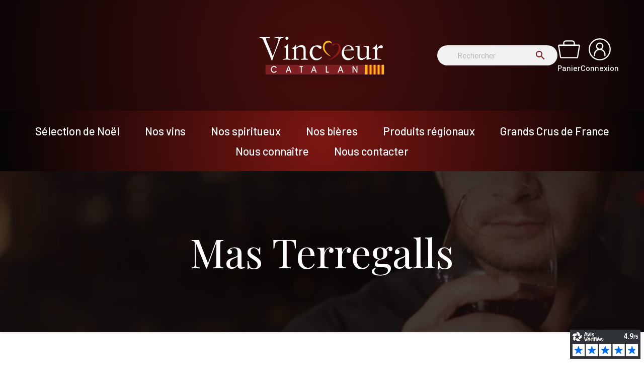

--- FILE ---
content_type: text/html; charset=utf-8
request_url: https://www.vincoeurcatalan.com/341-mas-terregalls
body_size: 59659
content:
<!doctype html>
<html lang="fr-FR">

<head>
    
        
  <meta charset="utf-8">


  <meta http-equiv="x-ua-compatible" content="ie=edge">



  <title>Mas Terregalls</title>
  
    
  
  <meta name="description" content="Implantée à Err près de Prades (66), la ferme Mas Terregalls est une exploitation agricole spécialisée dans l’élevage et la commercialisation de volailles. Dans une ambiance familiale, Séverine et Franck vous accueillent toute l’an">
  <meta name="keywords" content="">
        <link rel="canonical" href="https://www.vincoeurcatalan.com/341-mas-terregalls">
    
      
  
  
    <script type="application/ld+json">
  {
    "@context": "https://schema.org",
    "@type": "Organization",
    "name" : "vincoeurcatalan",
    "url" : "https://www.vincoeurcatalan.com/",
          "logo": {
        "@type": "ImageObject",
        "url":"https://www.vincoeurcatalan.com/img/logo-1691567592.jpg"
      }
      }
</script>

<script type="application/ld+json">
  {
    "@context": "https://schema.org",
    "@type": "WebPage",
    "isPartOf": {
      "@type": "WebSite",
      "url":  "https://www.vincoeurcatalan.com/",
      "name": "vincoeurcatalan"
    },
    "name": "Mas Terregalls",
    "url":  "https://www.vincoeurcatalan.com/341-mas-terregalls"
  }
</script>


  <script type="application/ld+json">
    {
      "@context": "https://schema.org",
      "@type": "BreadcrumbList",
      "itemListElement": [
                  {
            "@type": "ListItem",
            "position": 1,
            "name": "Accueil",
            "item": "https://www.vincoeurcatalan.com/"
          },                  {
            "@type": "ListItem",
            "position": 2,
            "name": "Nos domaines",
            "item": "https://www.vincoeurcatalan.com/20-nos-domaines"
          },                  {
            "@type": "ListItem",
            "position": 3,
            "name": "Mas Terregalls",
            "item": "https://www.vincoeurcatalan.com/341-mas-terregalls"
          }              ]
    }
  </script>
  
  
  
    <script type="application/ld+json">
{
	"@context": "https://schema.org",
	"@type": "ItemList",
	"itemListElement": [
			{
			"@type": "ListItem",
			"position": 1,
			"name": "Mas Terregalls -  Tartinable Catalane à la Figue 80g",
			"url": "https://www.vincoeurcatalan.com/nos-domaines/3255-mas-terregalls-tartinable-catalane-a-la-figue.html"
		},			{
			"@type": "ListItem",
			"position": 2,
			"name": "Mas Terregalls - Pâté de Canard au Banyuls",
			"url": "https://www.vincoeurcatalan.com/nos-domaines/2518-mas-terregalls-pate-de-canard-aux-chataignes.html"
		},			{
			"@type": "ListItem",
			"position": 3,
			"name": "Mas Terregalls - Pâté de canard nature",
			"url": "https://www.vincoeurcatalan.com/nos-domaines/2517-mas-terregalls-pate-de-canard-nature.html"
		},			{
			"@type": "ListItem",
			"position": 4,
			"name": "Mas Terregalls - Pâté de canard aux chataignes",
			"url": "https://www.vincoeurcatalan.com/nos-domaines/2516-mas-terregalls-pate-de-canard-aux-chataignes.html"
		},			{
			"@type": "ListItem",
			"position": 5,
			"name": "Mas Terregalls - Pâté de canard cèpes et foie gras",
			"url": "https://www.vincoeurcatalan.com/nos-domaines/2519-mas-terregalls-pate-de-canard-cepes-et-foie-gras.html"
		},			{
			"@type": "ListItem",
			"position": 6,
			"name": "Mas Terregalls - Rillettes de canard traditionelles",
			"url": "https://www.vincoeurcatalan.com/nos-domaines/2515-mas-terregalls-rillettes-de-canard-traditionelles.html"
		},			{
			"@type": "ListItem",
			"position": 7,
			"name": "Mas Terregalls - Boles de Picolat 350g",
			"url": "https://www.vincoeurcatalan.com/nos-domaines/3254-mas-terregalls-boles-de-picolat-350g.html"
		},			{
			"@type": "ListItem",
			"position": 8,
			"name": "Mas Terregalls - 2 cuisses de canard confites",
			"url": "https://www.vincoeurcatalan.com/nos-domaines/2521-mas-terregalls-2-cuisses-de-canard-confites.html"
		},			{
			"@type": "ListItem",
			"position": 9,
			"name": "Mas Terregalls - Canard aux lentilles",
			"url": "https://www.vincoeurcatalan.com/nos-domaines/2513-mas-terregalls-canard-aux-lentilles.html"
		},			{
			"@type": "ListItem",
			"position": 10,
			"name": "Mas Terregalls - Cou de canard farcie foie gras",
			"url": "https://www.vincoeurcatalan.com/nos-domaines/2523-mas-terregalls-cou-de-canard-farcie-foie-gras.html"
		},			{
			"@type": "ListItem",
			"position": 11,
			"name": "Mas Terregalls - Canard à l&#039;orange",
			"url": "https://www.vincoeurcatalan.com/nos-domaines/2510-mas-terregalls-canard-a-l-orange.html"
		},			{
			"@type": "ListItem",
			"position": 12,
			"name": "Mas Terregalls - Canard aux navets de Cerdagne",
			"url": "https://www.vincoeurcatalan.com/nos-domaines/2514-mas-terregalls-canard-aux-navets-de-cerdagne.html"
		}		]
}
</script>
  
  
    
                
                            
        <link rel="next" href="https://www.vincoeurcatalan.com/341-mas-terregalls?page=2">  

  
    <meta property="og:title" content="Mas Terregalls" />
    <meta property="og:description" content="Implantée à Err près de Prades (66), la ferme Mas Terregalls est une exploitation agricole spécialisée dans l’élevage et la commercialisation de volailles. Dans une ambiance familiale, Séverine et Franck vous accueillent toute l’an" />
    <meta property="og:url" content="https://www.vincoeurcatalan.com/341-mas-terregalls" />
    <meta property="og:site_name" content="vincoeurcatalan" />
    <meta property="og:type" content="website" />    



  <meta name="viewport" content="width=device-width, initial-scale=1">



  <link rel="icon" type="image/vnd.microsoft.icon" href="https://www.vincoeurcatalan.com/img/favicon.ico?1738070222">
  <link rel="shortcut icon" type="image/x-icon" href="https://www.vincoeurcatalan.com/img/favicon.ico?1738070222">



  



  	

  <script type="text/javascript">
        var AdvancedEmailGuardData = {"meta":{"isGDPREnabled":true,"isLegacyOPCEnabled":false,"isLegacyMAModuleEnabled":false,"validationError":null},"settings":{"recaptcha":{"type":"v2_cbx","key":"6Lc1Nh0bAAAAAEq51zzRiiZzotCOum_e-U0KHq7f","forms":{"contact_us":{"size":"normal","align":"offset","offset":3},"register":{"size":"normal","align":"center","offset":1},"login":{"size":"normal","align":"center","offset":1}},"language":"shop","theme":"light","position":"bottomright","hidden":false,"deferred":false}},"context":{"ps":{"v17":true,"v17pc":true,"v17ch":true,"v16":false,"v161":false,"v15":false},"languageCode":"fr","pageName":"category"},"trans":{"genericError":"Une erreur s'est produite, veuillez r\u00e9essayer."}};
        var Chronopost = {"ajax_endpoint":"https:\/\/www.vincoeurcatalan.com\/module\/chronopost\/ajax?ajax=1"};
        var LS_Meta = {"v":"6.6.10"};
        var blockwishlistController = "https:\/\/www.vincoeurcatalan.com\/module\/blockwishlist\/action";
        var linkLoyaltyAjax = "https:\/\/www.vincoeurcatalan.com\/module\/totloyaltyadvanced\/ajaxloyaltypoints";
        var prestashop = {"cart":{"products":[],"totals":{"total":{"type":"total","label":"Total","amount":0,"value":"0,00\u00a0\u20ac"},"total_including_tax":{"type":"total","label":"Total TTC","amount":0,"value":"0,00\u00a0\u20ac"},"total_excluding_tax":{"type":"total","label":"Total HT :","amount":0,"value":"0,00\u00a0\u20ac"}},"subtotals":{"products":{"type":"products","label":"Sous-total","amount":0,"value":"0,00\u00a0\u20ac"},"discounts":null,"shipping":{"type":"shipping","label":"Livraison","amount":0,"value":""},"tax":null},"products_count":0,"summary_string":"0 articles","vouchers":{"allowed":1,"added":[]},"discounts":[],"minimalPurchase":0,"minimalPurchaseRequired":""},"currency":{"id":1,"name":"Euro","iso_code":"EUR","iso_code_num":"978","sign":"\u20ac"},"customer":{"lastname":null,"firstname":null,"email":null,"birthday":null,"newsletter":null,"newsletter_date_add":null,"optin":null,"website":null,"company":null,"siret":null,"ape":null,"is_logged":false,"gender":{"type":null,"name":null},"addresses":[]},"language":{"name":"Fran\u00e7ais (French)","iso_code":"fr","locale":"fr-FR","language_code":"fr","is_rtl":"0","date_format_lite":"d\/m\/Y","date_format_full":"d\/m\/Y H:i:s","id":1},"page":{"title":"","canonical":"https:\/\/www.vincoeurcatalan.com\/341-mas-terregalls","meta":{"title":"Mas Terregalls","description":"Implant\u00e9e \u00e0 Err pr\u00e8s de Prades (66), la ferme Mas Terregalls est une exploitation agricole sp\u00e9cialis\u00e9e dans l\u2019\u00e9levage et la commercialisation de volailles. Dans une ambiance familiale, S\u00e9verine et Franck vous accueillent toute l\u2019an","keywords":"","robots":"index"},"page_name":"category","body_classes":{"lang-fr":true,"lang-rtl":false,"country-FR":true,"currency-EUR":true,"layout-left-column":true,"page-category":true,"tax-display-enabled":true,"category-id-341":true,"category-Mas Terregalls":true,"category-id-parent-20":true,"category-depth-level-3":true},"admin_notifications":[]},"shop":{"name":"vincoeurcatalan","logo":"https:\/\/www.vincoeurcatalan.com\/img\/logo-1691567592.jpg","stores_icon":"https:\/\/www.vincoeurcatalan.com\/img\/logo_stores.png","favicon":"https:\/\/www.vincoeurcatalan.com\/img\/favicon.ico"},"urls":{"base_url":"https:\/\/www.vincoeurcatalan.com\/","current_url":"https:\/\/www.vincoeurcatalan.com\/341-mas-terregalls","shop_domain_url":"https:\/\/www.vincoeurcatalan.com","img_ps_url":"https:\/\/www.vincoeurcatalan.com\/img\/","img_cat_url":"https:\/\/www.vincoeurcatalan.com\/img\/c\/","img_lang_url":"https:\/\/www.vincoeurcatalan.com\/img\/l\/","img_prod_url":"https:\/\/www.vincoeurcatalan.com\/img\/p\/","img_manu_url":"https:\/\/www.vincoeurcatalan.com\/img\/m\/","img_sup_url":"https:\/\/www.vincoeurcatalan.com\/img\/su\/","img_ship_url":"https:\/\/www.vincoeurcatalan.com\/img\/s\/","img_store_url":"https:\/\/www.vincoeurcatalan.com\/img\/st\/","img_col_url":"https:\/\/www.vincoeurcatalan.com\/img\/co\/","img_url":"https:\/\/www.vincoeurcatalan.com\/themes\/child_classic\/assets\/img\/","css_url":"https:\/\/www.vincoeurcatalan.com\/themes\/child_classic\/assets\/css\/","js_url":"https:\/\/www.vincoeurcatalan.com\/themes\/child_classic\/assets\/js\/","pic_url":"https:\/\/www.vincoeurcatalan.com\/upload\/","pages":{"address":"https:\/\/www.vincoeurcatalan.com\/adresse","addresses":"https:\/\/www.vincoeurcatalan.com\/adresses","authentication":"https:\/\/www.vincoeurcatalan.com\/connexion","cart":"https:\/\/www.vincoeurcatalan.com\/panier","category":"https:\/\/www.vincoeurcatalan.com\/index.php?controller=category","cms":"https:\/\/www.vincoeurcatalan.com\/index.php?controller=cms","contact":"https:\/\/www.vincoeurcatalan.com\/nous-contacter","discount":"https:\/\/www.vincoeurcatalan.com\/reduction","guest_tracking":"https:\/\/www.vincoeurcatalan.com\/suivi-commande-invite","history":"https:\/\/www.vincoeurcatalan.com\/historique-commandes","identity":"https:\/\/www.vincoeurcatalan.com\/identite","index":"https:\/\/www.vincoeurcatalan.com\/","my_account":"https:\/\/www.vincoeurcatalan.com\/mon-compte","order_confirmation":"https:\/\/www.vincoeurcatalan.com\/confirmation-commande","order_detail":"https:\/\/www.vincoeurcatalan.com\/index.php?controller=order-detail","order_follow":"https:\/\/www.vincoeurcatalan.com\/suivi-commande","order":"https:\/\/www.vincoeurcatalan.com\/commande","order_return":"https:\/\/www.vincoeurcatalan.com\/index.php?controller=order-return","order_slip":"https:\/\/www.vincoeurcatalan.com\/avoirs","pagenotfound":"https:\/\/www.vincoeurcatalan.com\/page-introuvable","password":"https:\/\/www.vincoeurcatalan.com\/recuperation-mot-de-passe","pdf_invoice":"https:\/\/www.vincoeurcatalan.com\/index.php?controller=pdf-invoice","pdf_order_return":"https:\/\/www.vincoeurcatalan.com\/index.php?controller=pdf-order-return","pdf_order_slip":"https:\/\/www.vincoeurcatalan.com\/index.php?controller=pdf-order-slip","prices_drop":"https:\/\/www.vincoeurcatalan.com\/promotions","product":"https:\/\/www.vincoeurcatalan.com\/index.php?controller=product","search":"https:\/\/www.vincoeurcatalan.com\/recherche","sitemap":"https:\/\/www.vincoeurcatalan.com\/plan-site","stores":"https:\/\/www.vincoeurcatalan.com\/magasins","supplier":"https:\/\/www.vincoeurcatalan.com\/fournisseur","register":"https:\/\/www.vincoeurcatalan.com\/connexion?create_account=1","order_login":"https:\/\/www.vincoeurcatalan.com\/commande?login=1"},"alternative_langs":[],"theme_assets":"\/themes\/child_classic\/assets\/","actions":{"logout":"https:\/\/www.vincoeurcatalan.com\/?mylogout="},"no_picture_image":{"bySize":{"small_default":{"url":"https:\/\/www.vincoeurcatalan.com\/img\/p\/fr-default-small_default.jpg","width":98,"height":98},"cart_default":{"url":"https:\/\/www.vincoeurcatalan.com\/img\/p\/fr-default-cart_default.jpg","width":125,"height":125},"carousel_square":{"url":"https:\/\/www.vincoeurcatalan.com\/img\/p\/fr-default-carousel_square.jpg","width":250,"height":250},"home_default":{"url":"https:\/\/www.vincoeurcatalan.com\/img\/p\/fr-default-home_default.jpg","width":250,"height":250},"medium_default":{"url":"https:\/\/www.vincoeurcatalan.com\/img\/p\/fr-default-medium_default.jpg","width":452,"height":452},"large_default":{"url":"https:\/\/www.vincoeurcatalan.com\/img\/p\/fr-default-large_default.jpg","width":800,"height":800}},"small":{"url":"https:\/\/www.vincoeurcatalan.com\/img\/p\/fr-default-small_default.jpg","width":98,"height":98},"medium":{"url":"https:\/\/www.vincoeurcatalan.com\/img\/p\/fr-default-home_default.jpg","width":250,"height":250},"large":{"url":"https:\/\/www.vincoeurcatalan.com\/img\/p\/fr-default-large_default.jpg","width":800,"height":800},"legend":""}},"configuration":{"display_taxes_label":true,"display_prices_tax_incl":true,"is_catalog":false,"show_prices":true,"opt_in":{"partner":true},"quantity_discount":{"type":"discount","label":"Remise sur prix unitaire"},"voucher_enabled":1,"return_enabled":0},"field_required":[],"breadcrumb":{"links":[{"title":"Accueil","url":"https:\/\/www.vincoeurcatalan.com\/"},{"title":"Nos domaines","url":"https:\/\/www.vincoeurcatalan.com\/20-nos-domaines"},{"title":"Mas Terregalls","url":"https:\/\/www.vincoeurcatalan.com\/341-mas-terregalls"}],"count":3},"link":{"protocol_link":"https:\/\/","protocol_content":"https:\/\/"},"time":1768495873,"static_token":"c6b7ee54ef3fde2dc5558a4eb2be2181","token":"69c8b5bc2541a8fd49228e0076549c4f","debug":false};
        var prestashopFacebookAjaxController = "https:\/\/www.vincoeurcatalan.com\/module\/ps_facebook\/Ajax";
        var productsAlreadyTagged = [];
        var psemailsubscription_subscription = "https:\/\/www.vincoeurcatalan.com\/module\/ps_emailsubscription\/subscription";
        var psr_icon_color = "#F19D76";
        var removeFromWishlistUrl = "https:\/\/www.vincoeurcatalan.com\/module\/blockwishlist\/action?action=deleteProductFromWishlist";
        var wishlistAddProductToCartUrl = "https:\/\/www.vincoeurcatalan.com\/module\/blockwishlist\/action?action=addProductToCart";
        var wishlistUrl = "https:\/\/www.vincoeurcatalan.com\/module\/blockwishlist\/view";
      </script>
		<link rel="stylesheet" href="https://www.vincoeurcatalan.com/themes/classic/assets/css/theme.css" media="all">
		<link rel="stylesheet" href="https://www.vincoeurcatalan.com/modules/ps_socialfollow/views/css/ps_socialfollow.css" media="all">
		<link rel="stylesheet" href="https://www.vincoeurcatalan.com/modules/blockreassurance/views/dist/front.css" media="all">
		<link rel="stylesheet" href="https://www.vincoeurcatalan.com/modules/ps_searchbar/ps_searchbar.css" media="all">
		<link rel="stylesheet" href="https://www.vincoeurcatalan.com/modules/paypal/views/css/paypal_fo.css" media="all">
		<link rel="stylesheet" href="/modules/layerslider/views/css/layerslider/layerslider.css?v=6.6.10" media="all">
		<link rel="stylesheet" href="/modules/layerslider/views/css/custom.css?v=6.6.10" media="all">
		<link rel="stylesheet" href="/modules/layerslider/views/lib/font-awesome/css/font-awesome.min.css?v=4.7.0" media="all">
		<link rel="stylesheet" href="https://fonts.googleapis.com/css?family=Open+Sans:300,400|Indie+Flower:regular|Lato:regular|Poppins:300,regular,500,600,700|Barlow:100,100italic,200,200italic,300,300italic,regular,italic,500,500italic,600,600italic,700,700italic,800,800italic,900,900italic|Playfair:300,regular,500,600,700,800,900,300italic,italic,500italic,600italic,700italic,800italic,900italic&amp;subset=latin,latin-ext" media="all">
		<link rel="stylesheet" href="https://www.vincoeurcatalan.com/modules/ps_facetedsearch/views/dist/front.css" media="all">
		<link rel="stylesheet" href="https://www.vincoeurcatalan.com/modules/creativeelements/views/css/ce/1-frontend.min.css" media="all">
		<link rel="stylesheet" href="https://www.vincoeurcatalan.com/modules/creativeelements/views/css/ce/kit-1.css?v=1752748561" media="all">
		<link rel="stylesheet" href="https://www.vincoeurcatalan.com/modules/creativeelements/views/css/ce/2170101.css?v=1757447126" media="all">
		<link rel="stylesheet" href="https://fonts.googleapis.com/css?family=Playfair+Display:100,100italic,200,200italic,300,300italic,400,400italic,500,500italic,600,600italic,700,700italic,800,800italic,900,900italic%7CBarlow:100,100italic,200,200italic,300,300italic,400,400italic,500,500italic,600,600italic,700,700italic,800,800italic,900,900italic&amp;display=swap" media="all">
		<link rel="stylesheet" href="https://www.vincoeurcatalan.com/modules/creativeelements/views/lib/font-awesome/css/brands.min.css?v=6.4.2" media="all">
		<link rel="stylesheet" href="https://www.vincoeurcatalan.com/modules/creativeelements/views/lib/animations/animations.min.css?v=2.13.0" media="all">
		<link rel="stylesheet" href="https://www.vincoeurcatalan.com/modules/creativeelements/views/lib/swiper/css/swiper.min.css?v=11.2.6" media="all">
		<link rel="stylesheet" href="https://www.vincoeurcatalan.com/modules/creativeelements/views/lib/ceicons/ceicons.min.css?v=2.13.0" media="all">
		<link rel="stylesheet" href="https://www.vincoeurcatalan.com/modules/creativeelements/views/css/ce/1-global.css?v=1752748563" media="all">
		<link rel="stylesheet" href="https://www.vincoeurcatalan.com/modules/productcomments/views/css/productcomments.css" media="all">
		<link rel="stylesheet" href="https://www.vincoeurcatalan.com/modules/netreviews/views/css/category-reloaded.css" media="all">
		<link rel="stylesheet" href="https://www.vincoeurcatalan.com/modules/advancedemailguard/views/css/front.css" media="all">
		<link rel="stylesheet" href="https://www.vincoeurcatalan.com/js/jquery/ui/themes/base/minified/jquery-ui.min.css" media="all">
		<link rel="stylesheet" href="https://www.vincoeurcatalan.com/js/jquery/ui/themes/base/minified/jquery.ui.theme.min.css" media="all">
		<link rel="stylesheet" href="https://www.vincoeurcatalan.com/modules/blockwishlist/public/wishlist.css" media="all">
		<link rel="stylesheet" href="https://www.vincoeurcatalan.com/themes/child_classic/assets/css/custom.css" media="all">
	
	


	<script>
			var ceFrontendConfig = {"environmentMode":{"edit":false,"wpPreview":false},"is_rtl":false,"breakpoints":{"xs":0,"sm":480,"md":768,"lg":1260,"xl":1440,"xxl":1600},"version":"2.13.0","urls":{"assets":"\/modules\/creativeelements\/views\/"},"productQuickView":0,"settings":{"page":[],"general":{"elementor_global_image_lightbox":"1","elementor_lightbox_enable_counter":"yes","elementor_lightbox_enable_fullscreen":"yes","elementor_lightbox_enable_zoom":"yes","elementor_lightbox_title_src":"title","elementor_lightbox_description_src":"caption"},"editorPreferences":[]},"post":{"id":"341040101","title":"Mas%20Terregalls","excerpt":""}};
		</script>
        <link rel="preload" href="/modules/creativeelements/views/lib/ceicons/fonts/ceicons.woff2?8goggd" as="font" type="font/woff2" crossorigin>
        


    <link rel="prefetch" href="https://www.paypal.com/sdk/js?client-id=AXjYFXWyb4xJCErTUDiFkzL0Ulnn-bMm4fal4G-1nQXQ1ZQxp06fOuE7naKUXGkq2TZpYSiI9xXbs4eo&amp;merchant-id=0&amp;currency=EUR&amp;intent=capture&amp;commit=false&amp;vault=false&amp;integration-date=2022-14-06&amp;enable-funding=paylater&amp;components=marks,funding-eligibility" as="script">
<script type="text/javascript" data-keepinline="true">
    var trustpilot_script_url = 'https://invitejs.trustpilot.com/tp.min.js';
    var trustpilot_key = '';
    var trustpilot_widget_script_url = '//widget.trustpilot.com/bootstrap/v5/tp.widget.bootstrap.min.js';
    var trustpilot_integration_app_url = 'https://ecommscript-integrationapp.trustpilot.com';
    var trustpilot_preview_css_url = '//ecommplugins-scripts.trustpilot.com/v2.1/css/preview.min.css';
    var trustpilot_preview_script_url = '//ecommplugins-scripts.trustpilot.com/v2.1/js/preview.min.js';
    var trustpilot_ajax_url = 'https://www.vincoeurcatalan.com/module/trustpilot/trustpilotajax';
    var user_id = '0';
    var trustpilot_trustbox_settings = {"trustboxes":[]};
</script>
<script type="text/javascript" src="/modules/trustpilot/views/js/tp_register.min.js"></script>
<script type="text/javascript" src="/modules/trustpilot/views/js/tp_trustbox.min.js"></script>
<script type="text/javascript" src="/modules/trustpilot/views/js/tp_preview.min.js"></script>

<meta name="generator" content="Powered by Creative Slider 6.6.10 - Multi-Purpose, Responsive, Parallax, Mobile-Friendly Slider Module for PrestaShop.">

<script defer charset="utf-8" src="https://widgets.rr.skeepers.io/generated/99ff84ed-d963-24b4-2180-7ff3f884e788/f8beaa7d-6b9b-4123-a758-413d94ab2116.js"></script>


    
</head>

<body id="category" class="lang-fr country-fr currency-eur layout-left-column page-category tax-display-enabled category-id-341 category-mas-terregalls category-id-parent-20 category-depth-level-3 ce-kit-1 elementor-page elementor-page-341040101">


    


<main>
    
            

    <header id="header">
        
            	

    
    <!-- Google tag (gtag.js) -->
    <script async src="https://www.googletagmanager.com/gtag/js?id=G-6QRZRBHM8X"></script>
    <script>
    window.dataLayer = window.dataLayer || [];
    function gtag(){dataLayer.push(arguments);}
    gtag('js', new Date());
    gtag('config', 'G-6QRZRBHM8X');
    </script>
    

    <div class="top">
    <div class="burger">
        <div></div>
    </div>
       <div class="logo-container">
                                             
  <a href="https://www.vincoeurcatalan.com/">
    <img
      class="logo img-fluid"
      src="https://www.vincoeurcatalan.com/img/logo-1691567592.jpg"
      alt="vincoeurcatalan"
      width="288"
      height="115">
  </a>

                                 </div>
       <div id="cart-mobile-only">
                       <a class="btn-cart" href="https://www.vincoeurcatalan.com/panier">Panier
                        </a>
       </div>
       <div class="right-content hidden-mobile">
           <div id="search_widget" class="search-widgets" data-search-controller-url="//www.vincoeurcatalan.com/recherche">
  <form method="get" action="//www.vincoeurcatalan.com/recherche">
    <input type="hidden" name="controller" value="search">
    <i class="material-icons search" aria-hidden="true">search</i>
    <input type="text" name="s" value="" placeholder="Rechercher" aria-label="Rechercher">
    <i class="material-icons clear" aria-hidden="true">clear</i>
  </form>
</div>

                      <a class="btn-cart" href="https://www.vincoeurcatalan.com/panier">Panier
                        </a>
                           <a class="btn-login" href="https://www.vincoeurcatalan.com/connexion">
                    Connexion
                </a>
                   </div>
    </div>
    <div class="bottom">
        

<div class="menu js-top-menu position-static hidden-sm-down" id="_desktop_top_menu">
    
          <ul class="top-menu" id="top-menu" data-depth="0">
                    <li class="category" id="category-448">
                          <a
                class="dropdown-item"
                href="https://www.vincoeurcatalan.com/448-selection-de-noel" data-depth="0"
                              >
                                Sélection de Noël
              </a>
                          </li>
                    <li class="category" id="category-12">
                          <a
                class="dropdown-item"
                href="https://www.vincoeurcatalan.com/12-nos-vins" data-depth="0"
                              >
                                                                      <span class="float-xs-right hidden-md-up">
                    <span data-target="#top_sub_menu_24392" data-toggle="collapse" class="navbar-toggler collapse-icons">
                      <i class="material-icons add">&#xE313;</i>
                      <i class="material-icons remove">&#xE316;</i>
                    </span>
                  </span>
                                Nos vins
              </a>
                            <div  class="popover sub-menu js-sub-menu collapse" id="top_sub_menu_24392">
                
          <ul class="top-menu"  data-depth="1">
                    <li class="category" id="category-13">
                          <a
                class="dropdown-item dropdown-submenu"
                href="https://www.vincoeurcatalan.com/13-vins-rouges" data-depth="1"
                              >
                                Vins rouges
              </a>
                          </li>
                    <li class="category" id="category-14">
                          <a
                class="dropdown-item dropdown-submenu"
                href="https://www.vincoeurcatalan.com/14-vins-blancs" data-depth="1"
                              >
                                Vins blancs
              </a>
                          </li>
                    <li class="category" id="category-15">
                          <a
                class="dropdown-item dropdown-submenu"
                href="https://www.vincoeurcatalan.com/15-vins-roses" data-depth="1"
                              >
                                Vins rosés
              </a>
                          </li>
                    <li class="category" id="category-427">
                          <a
                class="dropdown-item dropdown-submenu"
                href="https://www.vincoeurcatalan.com/427-sagria" data-depth="1"
                              >
                                Sagria
              </a>
                          </li>
                    <li class="category" id="category-16">
                          <a
                class="dropdown-item dropdown-submenu"
                href="https://www.vincoeurcatalan.com/16-vins-doux-et-vieux-millesimes" data-depth="1"
                              >
                                Vins doux et vieux millésimes
              </a>
                          </li>
                    <li class="category" id="category-17">
                          <a
                class="dropdown-item dropdown-submenu"
                href="https://www.vincoeurcatalan.com/17-champagne-et-effervescents" data-depth="1"
                              >
                                Champagne et effervescents
              </a>
                          </li>
                    <li class="category" id="category-19">
                          <a
                class="dropdown-item dropdown-submenu"
                href="https://www.vincoeurcatalan.com/19-fontaines-a-vin" data-depth="1"
                              >
                                Fontaines à vin
              </a>
                          </li>
                    <li class="category" id="category-193">
                          <a
                class="dropdown-item dropdown-submenu"
                href="https://www.vincoeurcatalan.com/193-rancio-sec" data-depth="1"
                              >
                                Rancio sec
              </a>
                          </li>
                    <li class="category" id="category-357">
                          <a
                class="dropdown-item dropdown-submenu"
                href="https://www.vincoeurcatalan.com/357-vins-bio" data-depth="1"
                              >
                                Vins Bio
              </a>
                          </li>
                    <li class="category" id="category-392">
                          <a
                class="dropdown-item dropdown-submenu"
                href="https://www.vincoeurcatalan.com/392-magnum" data-depth="1"
                              >
                                Magnum
              </a>
                          </li>
              </ul>
    
              </div>
                          </li>
                    <li class="category" id="category-165">
                          <a
                class="dropdown-item"
                href="https://www.vincoeurcatalan.com/165-nos-spiritueux" data-depth="0"
                              >
                                                                      <span class="float-xs-right hidden-md-up">
                    <span data-target="#top_sub_menu_25349" data-toggle="collapse" class="navbar-toggler collapse-icons">
                      <i class="material-icons add">&#xE313;</i>
                      <i class="material-icons remove">&#xE316;</i>
                    </span>
                  </span>
                                Nos spiritueux
              </a>
                            <div  class="popover sub-menu js-sub-menu collapse" id="top_sub_menu_25349">
                
          <ul class="top-menu"  data-depth="1">
                    <li class="category" id="category-246">
                          <a
                class="dropdown-item dropdown-submenu"
                href="https://www.vincoeurcatalan.com/246-whiskies" data-depth="1"
                              >
                                Whiskies
              </a>
                          </li>
                    <li class="category" id="category-247">
                          <a
                class="dropdown-item dropdown-submenu"
                href="https://www.vincoeurcatalan.com/247-vodkas" data-depth="1"
                              >
                                Vodkas
              </a>
                          </li>
                    <li class="category" id="category-248">
                          <a
                class="dropdown-item dropdown-submenu"
                href="https://www.vincoeurcatalan.com/248-gins" data-depth="1"
                              >
                                Gins
              </a>
                          </li>
                    <li class="category" id="category-249">
                          <a
                class="dropdown-item dropdown-submenu"
                href="https://www.vincoeurcatalan.com/249-rhums" data-depth="1"
                              >
                                Rhums
              </a>
                          </li>
                    <li class="category" id="category-250">
                          <a
                class="dropdown-item dropdown-submenu"
                href="https://www.vincoeurcatalan.com/250-cognacs" data-depth="1"
                              >
                                Cognacs
              </a>
                          </li>
                    <li class="category" id="category-251">
                          <a
                class="dropdown-item dropdown-submenu"
                href="https://www.vincoeurcatalan.com/251-armagnacs" data-depth="1"
                              >
                                Armagnacs
              </a>
                          </li>
                    <li class="category" id="category-252">
                          <a
                class="dropdown-item dropdown-submenu"
                href="https://www.vincoeurcatalan.com/252-liqueurs-et-eaux-de-vie" data-depth="1"
                              >
                                Liqueurs et eaux de vie
              </a>
                          </li>
                    <li class="category" id="category-253">
                          <a
                class="dropdown-item dropdown-submenu"
                href="https://www.vincoeurcatalan.com/253-autres-spiritueux" data-depth="1"
                              >
                                Autres spiritueux
              </a>
                          </li>
              </ul>
    
              </div>
                          </li>
                    <li class="category" id="category-186">
                          <a
                class="dropdown-item"
                href="https://www.vincoeurcatalan.com/186-nos-bieres" data-depth="0"
                              >
                                                                      <span class="float-xs-right hidden-md-up">
                    <span data-target="#top_sub_menu_96226" data-toggle="collapse" class="navbar-toggler collapse-icons">
                      <i class="material-icons add">&#xE313;</i>
                      <i class="material-icons remove">&#xE316;</i>
                    </span>
                  </span>
                                Nos bières
              </a>
                            <div  class="popover sub-menu js-sub-menu collapse" id="top_sub_menu_96226">
                
          <ul class="top-menu"  data-depth="1">
                    <li class="category" id="category-254">
                          <a
                class="dropdown-item dropdown-submenu"
                href="https://www.vincoeurcatalan.com/254-blondes" data-depth="1"
                              >
                                Blondes
              </a>
                          </li>
                    <li class="category" id="category-255">
                          <a
                class="dropdown-item dropdown-submenu"
                href="https://www.vincoeurcatalan.com/255-brunes" data-depth="1"
                              >
                                Brunes
              </a>
                          </li>
                    <li class="category" id="category-256">
                          <a
                class="dropdown-item dropdown-submenu"
                href="https://www.vincoeurcatalan.com/256-ambrees" data-depth="1"
                              >
                                Ambrées
              </a>
                          </li>
                    <li class="category" id="category-257">
                          <a
                class="dropdown-item dropdown-submenu"
                href="https://www.vincoeurcatalan.com/257-blanches" data-depth="1"
                              >
                                Blanches
              </a>
                          </li>
                    <li class="category" id="category-258">
                          <a
                class="dropdown-item dropdown-submenu"
                href="https://www.vincoeurcatalan.com/258-speciales" data-depth="1"
                              >
                                Spéciales
              </a>
                          </li>
                    <li class="category" id="category-417">
                          <a
                class="dropdown-item dropdown-submenu"
                href="https://www.vincoeurcatalan.com/417-atelier-gabriel" data-depth="1"
                              >
                                Atelier Gabriel
              </a>
                          </li>
              </ul>
    
              </div>
                          </li>
                    <li class="category" id="category-21">
                          <a
                class="dropdown-item"
                href="https://www.vincoeurcatalan.com/21-produits-regionaux" data-depth="0"
                              >
                                                                      <span class="float-xs-right hidden-md-up">
                    <span data-target="#top_sub_menu_12247" data-toggle="collapse" class="navbar-toggler collapse-icons">
                      <i class="material-icons add">&#xE313;</i>
                      <i class="material-icons remove">&#xE316;</i>
                    </span>
                  </span>
                                Produits régionaux
              </a>
                            <div  class="popover sub-menu js-sub-menu collapse" id="top_sub_menu_12247">
                
          <ul class="top-menu"  data-depth="1">
                    <li class="category" id="category-260">
                          <a
                class="dropdown-item dropdown-submenu"
                href="https://www.vincoeurcatalan.com/260-boissons-softs" data-depth="1"
                              >
                                Boissons / softs
              </a>
                          </li>
                    <li class="category" id="category-261">
                          <a
                class="dropdown-item dropdown-submenu"
                href="https://www.vincoeurcatalan.com/261-tartinables" data-depth="1"
                              >
                                Tartinables
              </a>
                          </li>
                    <li class="category" id="category-262">
                          <a
                class="dropdown-item dropdown-submenu"
                href="https://www.vincoeurcatalan.com/262-biscuits-confiseries" data-depth="1"
                              >
                                Biscuits / confiseries
              </a>
                          </li>
                    <li class="category" id="category-263">
                          <a
                class="dropdown-item dropdown-submenu"
                href="https://www.vincoeurcatalan.com/263-autres-produits-catalans" data-depth="1"
                              >
                                Autres produits catalans
              </a>
                          </li>
                    <li class="category" id="category-295">
                          <a
                class="dropdown-item dropdown-submenu"
                href="https://www.vincoeurcatalan.com/295-huiles" data-depth="1"
                              >
                                Huiles
              </a>
                          </li>
                    <li class="category" id="category-296">
                          <a
                class="dropdown-item dropdown-submenu"
                href="https://www.vincoeurcatalan.com/296-vinaigres" data-depth="1"
                              >
                                Vinaigres
              </a>
                          </li>
              </ul>
    
              </div>
                          </li>
                    <li class="category" id="category-373">
                          <a
                class="dropdown-item"
                href="https://www.vincoeurcatalan.com/373-grands-crus-de-france" data-depth="0"
                              >
                                                                      <span class="float-xs-right hidden-md-up">
                    <span data-target="#top_sub_menu_1811" data-toggle="collapse" class="navbar-toggler collapse-icons">
                      <i class="material-icons add">&#xE313;</i>
                      <i class="material-icons remove">&#xE316;</i>
                    </span>
                  </span>
                                Grands Crus de France
              </a>
                            <div  class="popover sub-menu js-sub-menu collapse" id="top_sub_menu_1811">
                
          <ul class="top-menu"  data-depth="1">
                    <li class="category" id="category-374">
                          <a
                class="dropdown-item dropdown-submenu"
                href="https://www.vincoeurcatalan.com/374-vins-de-bourgogne" data-depth="1"
                              >
                                Vins de bourgogne
              </a>
                          </li>
                    <li class="category" id="category-379">
                          <a
                class="dropdown-item dropdown-submenu"
                href="https://www.vincoeurcatalan.com/379-vins-de-bordeaux" data-depth="1"
                              >
                                Vins de Bordeaux
              </a>
                          </li>
                    <li class="category" id="category-385">
                          <a
                class="dropdown-item dropdown-submenu"
                href="https://www.vincoeurcatalan.com/385-vins-des-cotes-du-rhone" data-depth="1"
                              >
                                Vins des Côtes du Rhône
              </a>
                          </li>
              </ul>
    
              </div>
                          </li>
                    <li class="cms-page" id="cms-page-6">
                          <a
                class="dropdown-item"
                href="https://www.vincoeurcatalan.com/content/6-nous-connaitre" data-depth="0"
                              >
                                Nous connaître
              </a>
                          </li>
                    <li class="cms-page" id="cms-page-8">
                          <a
                class="dropdown-item"
                href="https://www.vincoeurcatalan.com/content/8-nous-contacter" data-depth="0"
                              >
                                Nous contacter
              </a>
                          </li>
              </ul>
    
    <div class="clearfix"></div>
</div>

    </div>

    <div id="mobile_top_menu_wrapper" class="row hidden-md-up" style="display:none;">
        <div id="search_widget" class="search-widgets" data-search-controller-url="//www.vincoeurcatalan.com/recherche">
  <form method="get" action="//www.vincoeurcatalan.com/recherche">
    <input type="hidden" name="controller" value="search">
    <i class="material-icons search" aria-hidden="true">search</i>
    <input type="text" name="s" value="" placeholder="Rechercher" aria-label="Rechercher">
    <i class="material-icons clear" aria-hidden="true">clear</i>
  </form>
</div>

        <div class="js-top-menu mobile" id="_mobile_top_menu"></div>
        <div class="js-top-menu-bottom">
        <div id="_mobile_currency_selector"></div>
        <div id="_mobile_language_selector"></div>
        <div id="_mobile_contact_link"></div>
        <div class="mobile-account">
                    <a class="btn-login" href="https://www.vincoeurcatalan.com/connexion">
                Connexion
            </a>
                    </div>
        </div>
    </div>

            <div class="category-cover">
            <img src="https://www.vincoeurcatalan.com/c/341-category/mas-terregalls.jpg" alt="Mas Terregalls" loading="lazy">
             <div class="cover-blur"></div>
             <h1 class="category-title">Mas Terregalls</h1>
        </div>
    
    <div id="toast-container" style="position: fixed; top: 20px; right: 20px; z-index: 9999;"></div>






        
    </header>

    <section id="wrapper">
        
            
<aside id="notifications">
  <div class="container">
    
    
    
      </div>
</aside>
        

        
        <div class="container">
            
            
                <div id="left-column" class="col-xs-12 col-sm-4 col-md-3">
                                            <div id="search_filters_wrapper" class="hidden-sm-down">
  <div id="search_filter_controls" class="hidden-md-up">
      <span id="_mobile_search_filters_clear_all"></span>
      <button class="btn btn-secondary ok">
        <i class="material-icons rtl-no-flip">&#xE876;</i>
        ok
      </button>
  </div>
    <div id="search_filters">
    
      <p class="text-uppercase h6 hidden-sm-down">Filtrer par</p>
    

    
          

          <section class="facet clearfix" data-type="feature" data-name="Contenance">
        <p class="h6 facet-title hidden-sm-down">Contenance</p>
                                                                                                                                                                                                                                                                                                                        
        <div class="title hidden-md-up" data-target="#facet_75004" data-toggle="collapse">
          <p class="h6 facet-title">Contenance</p>
          <span class="navbar-toggler collapse-icons">
            <i class="material-icons add">&#xE313;</i>
            <i class="material-icons remove">&#xE316;</i>
          </span>
        </div>

                  
            <ul id="facet_75004" class="collapse">
              <li>
                <div class="col-sm-12 col-xs-12 col-md-12 facet-dropdown dropdown">
                  <a class="select-title" rel="nofollow" data-toggle="dropdown" aria-haspopup="true" aria-expanded="false">
                                        <span>
                                                                                                                                                                                                                                                                                                                                                                                                                                                                                                                                                                                                                                                                                                                                                                                                                                    (aucun filtre)
                                          </span>
                    <i class="material-icons float-xs-right">&#xE5C5;</i>
                  </a>
                  <div class="dropdown-menu">
                                                                  <a
                          rel="nofollow"
                          href="https://www.vincoeurcatalan.com/341-mas-terregalls?q=Contenance-80g"
                          class="select-list js-search-link"
                        >
                          80g
                                                      (1)
                                                  </a>
                                                                                        <a
                          rel="nofollow"
                          href="https://www.vincoeurcatalan.com/341-mas-terregalls?q=Contenance-100g"
                          class="select-list js-search-link"
                        >
                          100g
                                                      (1)
                                                  </a>
                                                                                        <a
                          rel="nofollow"
                          href="https://www.vincoeurcatalan.com/341-mas-terregalls?q=Contenance-180g"
                          class="select-list js-search-link"
                        >
                          180g
                                                      (1)
                                                  </a>
                                                                                        <a
                          rel="nofollow"
                          href="https://www.vincoeurcatalan.com/341-mas-terregalls?q=Contenance-180g"
                          class="select-list js-search-link"
                        >
                          180g
                                                      (1)
                                                  </a>
                                                                                        <a
                          rel="nofollow"
                          href="https://www.vincoeurcatalan.com/341-mas-terregalls?q=Contenance-180g"
                          class="select-list js-search-link"
                        >
                          180g
                                                      (1)
                                                  </a>
                                                                                        <a
                          rel="nofollow"
                          href="https://www.vincoeurcatalan.com/341-mas-terregalls?q=Contenance-180g"
                          class="select-list js-search-link"
                        >
                          180g
                                                      (1)
                                                  </a>
                                                                                        <a
                          rel="nofollow"
                          href="https://www.vincoeurcatalan.com/341-mas-terregalls?q=Contenance-180g"
                          class="select-list js-search-link"
                        >
                          180g
                                                      (1)
                                                  </a>
                                                                                        <a
                          rel="nofollow"
                          href="https://www.vincoeurcatalan.com/341-mas-terregalls?q=Contenance-350g"
                          class="select-list js-search-link"
                        >
                          350g
                                                      (1)
                                                  </a>
                                                                                        <a
                          rel="nofollow"
                          href="https://www.vincoeurcatalan.com/341-mas-terregalls?q=Contenance-350g"
                          class="select-list js-search-link"
                        >
                          350g
                                                      (1)
                                                  </a>
                                                                                        <a
                          rel="nofollow"
                          href="https://www.vincoeurcatalan.com/341-mas-terregalls?q=Contenance-400g"
                          class="select-list js-search-link"
                        >
                          400g
                                                      (1)
                                                  </a>
                                                                                        <a
                          rel="nofollow"
                          href="https://www.vincoeurcatalan.com/341-mas-terregalls?q=Contenance-900g"
                          class="select-list js-search-link"
                        >
                          900g
                                                      (1)
                                                  </a>
                                                                                        <a
                          rel="nofollow"
                          href="https://www.vincoeurcatalan.com/341-mas-terregalls?q=Contenance-900g"
                          class="select-list js-search-link"
                        >
                          900g
                                                      (1)
                                                  </a>
                                                                                        <a
                          rel="nofollow"
                          href="https://www.vincoeurcatalan.com/341-mas-terregalls?q=Contenance-900g"
                          class="select-list js-search-link"
                        >
                          900g
                                                      (1)
                                                  </a>
                                                                                        <a
                          rel="nofollow"
                          href="https://www.vincoeurcatalan.com/341-mas-terregalls?q=Contenance-900g"
                          class="select-list js-search-link"
                        >
                          900g
                                                      (1)
                                                  </a>
                                                                                        <a
                          rel="nofollow"
                          href="https://www.vincoeurcatalan.com/341-mas-terregalls?q=Contenance-900g"
                          class="select-list js-search-link"
                        >
                          900g
                                                      (1)
                                                  </a>
                                                                                        <a
                          rel="nofollow"
                          href="https://www.vincoeurcatalan.com/341-mas-terregalls?q=Contenance-900g"
                          class="select-list js-search-link"
                        >
                          900g
                                                      (1)
                                                  </a>
                                                            </div>
                </div>
              </li>
            </ul>
          

              </section>
          <section class="facet clearfix" data-type="availability" data-name="Disponibilité">
        <p class="h6 facet-title hidden-sm-down">Disponibilité</p>
                                                            
        <div class="title hidden-md-up" data-target="#facet_10812" data-toggle="collapse">
          <p class="h6 facet-title">Disponibilité</p>
          <span class="navbar-toggler collapse-icons">
            <i class="material-icons add">&#xE313;</i>
            <i class="material-icons remove">&#xE316;</i>
          </span>
        </div>

                  
            <ul id="facet_10812" class="collapse">
                              
                <li>
                  <label class="facet-label" for="facet_input_10812_0">
                                          <span class="custom-checkbox">
                        <input
                          id="facet_input_10812_0"
                          data-search-url="https://www.vincoeurcatalan.com/341-mas-terregalls?q=Disponibilit%C3%A9-En+stock"
                          type="checkbox"
                                                  >
                                                  <span  class="ps-shown-by-js" ><i class="material-icons rtl-no-flip checkbox-checked">&#xE5CA;</i></span>
                                              </span>
                    
                    <a
                      href="https://www.vincoeurcatalan.com/341-mas-terregalls?q=Disponibilit%C3%A9-En+stock"
                      class="_gray-darker search-link js-search-link"
                      rel="nofollow"
                    >
                      En stock
                                              <span class="magnitude">(16)</span>
                                          </a>
                  </label>
                </li>
                                                            </ul>
          

              </section>
      </div>

</div>

                                    </div>
            


            
  <div class="container-shop col-xs-12 col-sm-8 col-md-9">
    
    
    <section id="main">
        
        <div id="js-product-list-header">
            <div class="block-category card card-block">
            <h1 class="h1 tablet-hidden">Mas Terregalls</h1>
            <div class="block-category-inner">
                                    <div id="category-description" class="text-muted"><p>Implantée à Err près de Prades (66), la ferme Mas Terregalls est une exploitation agricole spécialisée dans l’élevage et la commercialisation de volailles. Dans une ambiance familiale, Séverine et Franck vous accueillent toute l’an</p></div>
                            </div>
        </div>
    </div>    

        
                    

        

        <section id="products">
            
                
                    <div id="js-product-list-top" class="row products-selection">
  <div class="col-md-6 hidden-sm-down total-products">
          <p>Il y a 16 produits.</p>
      </div>
  <div class="col-md-6">
    <div class="row sort-by-row">

      
        <span class="col-sm-3 col-md-3 hidden-sm-down sort-by">Trier par :</span>
<div class="col-sm-9 col-xs-8 col-md-9 products-sort-order dropdown">
  <button
    class="btn-unstyle select-title"
    rel="nofollow"
    data-toggle="dropdown"
    aria-label="Trier par sélection "
    aria-haspopup="true"
    aria-expanded="false">
    Prix, croissant    <i class="material-icons float-xs-right">&#xE5C5;</i>
  </button>
  <div class="dropdown-menu">
          <a
        rel="nofollow"
        href="https://www.vincoeurcatalan.com/341-mas-terregalls?order=product.sales.desc"
        class="select-list js-search-link"
      >
        Ventes, ordre décroissant
      </a>
          <a
        rel="nofollow"
        href="https://www.vincoeurcatalan.com/341-mas-terregalls?order=product.position.asc"
        class="select-list js-search-link"
      >
        Pertinence
      </a>
          <a
        rel="nofollow"
        href="https://www.vincoeurcatalan.com/341-mas-terregalls?order=product.name.asc"
        class="select-list js-search-link"
      >
        Nom, A à Z
      </a>
          <a
        rel="nofollow"
        href="https://www.vincoeurcatalan.com/341-mas-terregalls?order=product.name.desc"
        class="select-list js-search-link"
      >
        Nom, Z à A
      </a>
          <a
        rel="nofollow"
        href="https://www.vincoeurcatalan.com/341-mas-terregalls?order=product.price.asc"
        class="select-list current js-search-link"
      >
        Prix, croissant
      </a>
          <a
        rel="nofollow"
        href="https://www.vincoeurcatalan.com/341-mas-terregalls?order=product.price.desc"
        class="select-list js-search-link"
      >
        Prix, décroissant
      </a>
          <a
        rel="nofollow"
        href="https://www.vincoeurcatalan.com/341-mas-terregalls?order=product.reference.asc"
        class="select-list js-search-link"
      >
        Reference, A to Z
      </a>
          <a
        rel="nofollow"
        href="https://www.vincoeurcatalan.com/341-mas-terregalls?order=product.reference.desc"
        class="select-list js-search-link"
      >
        Reference, Z to A
      </a>
      </div>
</div>
      

              <div class="col-sm-3 col-xs-4 hidden-md-up filter-button">
          <button id="search_filter_toggler" class="btn btn-secondary js-search-toggler">
            Filtrer
          </button>
        </div>
          </div>
  </div>
  <div class="col-sm-12 hidden-md-up text-sm-center showing">
    Affichage 1-12 de 16 article(s)
  </div>
</div>
                

                
                    <div class="hidden-sm-down">
                        <section id="js-active-search-filters" class="hide">
  
    <p class="h6 hidden-xs-up">Filtres actifs</p>
  

  </section>

                    </div>
                

                
                    <div id="js-product-list">
  
<div class="products row">
            	
    <div class="js-product product col-xs-12 col-sm-6 col-xl-4">
        <article class="product-miniature js-product-miniature" data-id-product="3255" data-id-product-attribute="0">
            <div class="thumbnail-container">
            
<div class="product-list-reviews" data-id="3255" data-url="https://www.vincoeurcatalan.com/module/productcomments/CommentGrade">
  <div class="grade-stars small-stars"></div>
  <div class="comments-nb"></div>
</div>

                <div class="thumbnail-top">
                    
                                                    <a href="https://www.vincoeurcatalan.com/nos-domaines/3255-mas-terregalls-tartinable-catalane-a-la-figue.html" class="thumbnail product-thumbnail">
                                <img
                                        src="https://www.vincoeurcatalan.com/6527-home_default/mas-terregalls-tartinable-catalane-a-la-figue.jpg"
                                        alt="Mas Terregalls -  Tartinable Catalane à la Figue"
                                        loading="lazy"
                                        data-full-size-image-url="https://www.vincoeurcatalan.com/6527-large_default/mas-terregalls-tartinable-catalane-a-la-figue.jpg"
                                        width="250"
                                        height="250"
                                />
                            </a>
                                            

                    <div class="highlighted-informations no-variants">
                        
                            <a class="quick-view js-quick-view" href="#" data-link-action="quickview">
                                <i class="material-icons search">&#xE8B6;</i> Aperçu rapide
                            </a>
                        

                        
                                                    
                    </div>
                </div>

                <div class="product-review-container">
                    
                </div>

                <div class="product-description">
                    
                                                    <h2 class="h3 product-title"><a href="https://www.vincoeurcatalan.com/nos-domaines/3255-mas-terregalls-tartinable-catalane-a-la-figue.html" content="https://www.vincoeurcatalan.com/nos-domaines/3255-mas-terregalls-tartinable-catalane-a-la-figue.html">Mas Terregalls -  Tartinable Catalane à la Figue 80g</a></h2>
                                            

                                                                                                                                
                                                                                                            
                                                                                                            
                                                                                                            
                                                                                                                                            <p class="carac-product text-center">80g</p>
                            
                                            
                    
                                                    <div class="product-price-and-shipping">
                                
                                

                                <span class="price" aria-label="Prix">
                                                                                            6,20 €
                                                  </span>

                                

                                
                            </div>
                                            

                    
                        
<div class="product-list-reviews" data-id="3255" data-url="https://www.vincoeurcatalan.com/module/productcomments/CommentGrade">
  <div class="grade-stars small-stars"></div>
  <div class="comments-nb"></div>
</div>

                    
                </div>

                <div class="btn-container-add la">
                    <form action="https://www.vincoeurcatalan.com/panier" method="post" class="add-to-cart-form-ajax">
                        <input type="hidden" name="controller" value="cart">
                        <input type="hidden" name="add" value="1">
                        <input type="hidden" name="ajax" value="1">
                        <input type="hidden" name="id_product" value="3255">
                        <input type="hidden" name="token" value="c6b7ee54ef3fde2dc5558a4eb2be2181">

                                                    <button type="submit" class="elementor-button-link elementor-button elementor-size-sm">
                                Ajouter au panier
                            </button>
                                            
                    </form>
                </div>

                
    <ul class="product-flags js-product-flags">
            </ul>

            </div>
        </article>
    </div>

            	
    <div class="js-product product col-xs-12 col-sm-6 col-xl-4">
        <article class="product-miniature js-product-miniature" data-id-product="2518" data-id-product-attribute="0">
            <div class="thumbnail-container">
            
<div class="product-list-reviews" data-id="2518" data-url="https://www.vincoeurcatalan.com/module/productcomments/CommentGrade">
  <div class="grade-stars small-stars"></div>
  <div class="comments-nb"></div>
</div>

                <div class="thumbnail-top">
                    
                                                    <a href="https://www.vincoeurcatalan.com/nos-domaines/2518-mas-terregalls-pate-de-canard-aux-chataignes.html" class="thumbnail product-thumbnail">
                                <img
                                        src="https://www.vincoeurcatalan.com/5255-home_default/mas-terregalls-pate-de-canard-aux-chataignes.jpg"
                                        alt="Mas Terregalls - Pâté au banyuls"
                                        loading="lazy"
                                        data-full-size-image-url="https://www.vincoeurcatalan.com/5255-large_default/mas-terregalls-pate-de-canard-aux-chataignes.jpg"
                                        width="250"
                                        height="250"
                                />
                            </a>
                                            

                    <div class="highlighted-informations no-variants">
                        
                            <a class="quick-view js-quick-view" href="#" data-link-action="quickview">
                                <i class="material-icons search">&#xE8B6;</i> Aperçu rapide
                            </a>
                        

                        
                                                    
                    </div>
                </div>

                <div class="product-review-container">
                    
                </div>

                <div class="product-description">
                    
                                                    <h2 class="h3 product-title"><a href="https://www.vincoeurcatalan.com/nos-domaines/2518-mas-terregalls-pate-de-canard-aux-chataignes.html" content="https://www.vincoeurcatalan.com/nos-domaines/2518-mas-terregalls-pate-de-canard-aux-chataignes.html">Mas Terregalls - Pâté de Canard au Banyuls</a></h2>
                                            

                                                                                                                                
                                                                                                            
                                                                                                            
                                                                                                                                            <p class="carac-product text-center">180g</p>
                            
                                            
                    
                                                    <div class="product-price-and-shipping">
                                
                                

                                <span class="price" aria-label="Prix">
                                                                                            6,60 €
                                                  </span>

                                

                                
                            </div>
                                            

                    
                        
<div class="product-list-reviews" data-id="2518" data-url="https://www.vincoeurcatalan.com/module/productcomments/CommentGrade">
  <div class="grade-stars small-stars"></div>
  <div class="comments-nb"></div>
</div>

                    
                </div>

                <div class="btn-container-add la">
                    <form action="https://www.vincoeurcatalan.com/panier" method="post" class="add-to-cart-form-ajax">
                        <input type="hidden" name="controller" value="cart">
                        <input type="hidden" name="add" value="1">
                        <input type="hidden" name="ajax" value="1">
                        <input type="hidden" name="id_product" value="2518">
                        <input type="hidden" name="token" value="c6b7ee54ef3fde2dc5558a4eb2be2181">

                                                    <button type="submit" class="elementor-button-link elementor-button elementor-size-sm">
                                Ajouter au panier
                            </button>
                                            
                    </form>
                </div>

                
    <ul class="product-flags js-product-flags">
            </ul>

            </div>
        </article>
    </div>

            	
    <div class="js-product product col-xs-12 col-sm-6 col-xl-4">
        <article class="product-miniature js-product-miniature" data-id-product="2517" data-id-product-attribute="0">
            <div class="thumbnail-container">
            
<div class="product-list-reviews" data-id="2517" data-url="https://www.vincoeurcatalan.com/module/productcomments/CommentGrade">
  <div class="grade-stars small-stars"></div>
  <div class="comments-nb"></div>
</div>

                <div class="thumbnail-top">
                    
                                                    <a href="https://www.vincoeurcatalan.com/nos-domaines/2517-mas-terregalls-pate-de-canard-nature.html" class="thumbnail product-thumbnail">
                                <img
                                        src="https://www.vincoeurcatalan.com/5254-home_default/mas-terregalls-pate-de-canard-nature.jpg"
                                        alt="Pâté de canard nature"
                                        loading="lazy"
                                        data-full-size-image-url="https://www.vincoeurcatalan.com/5254-large_default/mas-terregalls-pate-de-canard-nature.jpg"
                                        width="250"
                                        height="250"
                                />
                            </a>
                                            

                    <div class="highlighted-informations no-variants">
                        
                            <a class="quick-view js-quick-view" href="#" data-link-action="quickview">
                                <i class="material-icons search">&#xE8B6;</i> Aperçu rapide
                            </a>
                        

                        
                                                    
                    </div>
                </div>

                <div class="product-review-container">
                    
                </div>

                <div class="product-description">
                    
                                                    <h2 class="h3 product-title"><a href="https://www.vincoeurcatalan.com/nos-domaines/2517-mas-terregalls-pate-de-canard-nature.html" content="https://www.vincoeurcatalan.com/nos-domaines/2517-mas-terregalls-pate-de-canard-nature.html">Mas Terregalls - Pâté de canard nature</a></h2>
                                            

                                                                                                                                
                                                                                                            
                                                                                                            
                                                                                                                                            <p class="carac-product text-center">180g</p>
                            
                                            
                    
                                                    <div class="product-price-and-shipping">
                                
                                

                                <span class="price" aria-label="Prix">
                                                                                            6,95 €
                                                  </span>

                                

                                
                            </div>
                                            

                    
                        
<div class="product-list-reviews" data-id="2517" data-url="https://www.vincoeurcatalan.com/module/productcomments/CommentGrade">
  <div class="grade-stars small-stars"></div>
  <div class="comments-nb"></div>
</div>

                    
                </div>

                <div class="btn-container-add la">
                    <form action="https://www.vincoeurcatalan.com/panier" method="post" class="add-to-cart-form-ajax">
                        <input type="hidden" name="controller" value="cart">
                        <input type="hidden" name="add" value="1">
                        <input type="hidden" name="ajax" value="1">
                        <input type="hidden" name="id_product" value="2517">
                        <input type="hidden" name="token" value="c6b7ee54ef3fde2dc5558a4eb2be2181">

                                                    <button type="submit" class="elementor-button-link elementor-button elementor-size-sm">
                                Ajouter au panier
                            </button>
                                            
                    </form>
                </div>

                
    <ul class="product-flags js-product-flags">
            </ul>

            </div>
        </article>
    </div>

            	
    <div class="js-product product col-xs-12 col-sm-6 col-xl-4">
        <article class="product-miniature js-product-miniature" data-id-product="2516" data-id-product-attribute="0">
            <div class="thumbnail-container">
            
<div class="product-list-reviews" data-id="2516" data-url="https://www.vincoeurcatalan.com/module/productcomments/CommentGrade">
  <div class="grade-stars small-stars"></div>
  <div class="comments-nb"></div>
</div>

                <div class="thumbnail-top">
                    
                                                    <a href="https://www.vincoeurcatalan.com/nos-domaines/2516-mas-terregalls-pate-de-canard-aux-chataignes.html" class="thumbnail product-thumbnail">
                                <img
                                        src="https://www.vincoeurcatalan.com/5253-home_default/mas-terregalls-pate-de-canard-aux-chataignes.jpg"
                                        alt="Pâté de canard aux chataîgnes"
                                        loading="lazy"
                                        data-full-size-image-url="https://www.vincoeurcatalan.com/5253-large_default/mas-terregalls-pate-de-canard-aux-chataignes.jpg"
                                        width="250"
                                        height="250"
                                />
                            </a>
                                            

                    <div class="highlighted-informations no-variants">
                        
                            <a class="quick-view js-quick-view" href="#" data-link-action="quickview">
                                <i class="material-icons search">&#xE8B6;</i> Aperçu rapide
                            </a>
                        

                        
                                                    
                    </div>
                </div>

                <div class="product-review-container">
                    
                </div>

                <div class="product-description">
                    
                                                    <h2 class="h3 product-title"><a href="https://www.vincoeurcatalan.com/nos-domaines/2516-mas-terregalls-pate-de-canard-aux-chataignes.html" content="https://www.vincoeurcatalan.com/nos-domaines/2516-mas-terregalls-pate-de-canard-aux-chataignes.html">Mas Terregalls - Pâté de canard aux chataignes</a></h2>
                                            

                                                                                                                                
                                                                                                            
                                                                                                            
                                                                                                                                            <p class="carac-product text-center">180g</p>
                            
                                            
                    
                                                    <div class="product-price-and-shipping">
                                
                                

                                <span class="price" aria-label="Prix">
                                                                                            6,95 €
                                                  </span>

                                

                                
                            </div>
                                            

                    
                        
<div class="product-list-reviews" data-id="2516" data-url="https://www.vincoeurcatalan.com/module/productcomments/CommentGrade">
  <div class="grade-stars small-stars"></div>
  <div class="comments-nb"></div>
</div>

                    
                </div>

                <div class="btn-container-add la">
                    <form action="https://www.vincoeurcatalan.com/panier" method="post" class="add-to-cart-form-ajax">
                        <input type="hidden" name="controller" value="cart">
                        <input type="hidden" name="add" value="1">
                        <input type="hidden" name="ajax" value="1">
                        <input type="hidden" name="id_product" value="2516">
                        <input type="hidden" name="token" value="c6b7ee54ef3fde2dc5558a4eb2be2181">

                                                    <button type="submit" class="elementor-button-link elementor-button elementor-size-sm">
                                Ajouter au panier
                            </button>
                                            
                    </form>
                </div>

                
    <ul class="product-flags js-product-flags">
            </ul>

            </div>
        </article>
    </div>

            	
    <div class="js-product product col-xs-12 col-sm-6 col-xl-4">
        <article class="product-miniature js-product-miniature" data-id-product="2519" data-id-product-attribute="0">
            <div class="thumbnail-container">
            
<div class="product-list-reviews" data-id="2519" data-url="https://www.vincoeurcatalan.com/module/productcomments/CommentGrade">
  <div class="grade-stars small-stars"></div>
  <div class="comments-nb"></div>
</div>

                <div class="thumbnail-top">
                    
                                                    <a href="https://www.vincoeurcatalan.com/nos-domaines/2519-mas-terregalls-pate-de-canard-cepes-et-foie-gras.html" class="thumbnail product-thumbnail">
                                <img
                                        src="https://www.vincoeurcatalan.com/5256-home_default/mas-terregalls-pate-de-canard-cepes-et-foie-gras.jpg"
                                        alt="Mas Terregalls - Pâté de canard cèpes et foie gras"
                                        loading="lazy"
                                        data-full-size-image-url="https://www.vincoeurcatalan.com/5256-large_default/mas-terregalls-pate-de-canard-cepes-et-foie-gras.jpg"
                                        width="250"
                                        height="250"
                                />
                            </a>
                                            

                    <div class="highlighted-informations no-variants">
                        
                            <a class="quick-view js-quick-view" href="#" data-link-action="quickview">
                                <i class="material-icons search">&#xE8B6;</i> Aperçu rapide
                            </a>
                        

                        
                                                    
                    </div>
                </div>

                <div class="product-review-container">
                    
                </div>

                <div class="product-description">
                    
                                                    <h2 class="h3 product-title"><a href="https://www.vincoeurcatalan.com/nos-domaines/2519-mas-terregalls-pate-de-canard-cepes-et-foie-gras.html" content="https://www.vincoeurcatalan.com/nos-domaines/2519-mas-terregalls-pate-de-canard-cepes-et-foie-gras.html">Mas Terregalls - Pâté de canard cèpes et foie gras</a></h2>
                                            

                                                                                                                                
                                                                                                            
                                                                                                            
                                                                                                                                            <p class="carac-product text-center">180g</p>
                            
                                            
                    
                                                    <div class="product-price-and-shipping">
                                
                                

                                <span class="price" aria-label="Prix">
                                                                                            7,30 €
                                                  </span>

                                

                                
                            </div>
                                            

                    
                        
<div class="product-list-reviews" data-id="2519" data-url="https://www.vincoeurcatalan.com/module/productcomments/CommentGrade">
  <div class="grade-stars small-stars"></div>
  <div class="comments-nb"></div>
</div>

                    
                </div>

                <div class="btn-container-add la">
                    <form action="https://www.vincoeurcatalan.com/panier" method="post" class="add-to-cart-form-ajax">
                        <input type="hidden" name="controller" value="cart">
                        <input type="hidden" name="add" value="1">
                        <input type="hidden" name="ajax" value="1">
                        <input type="hidden" name="id_product" value="2519">
                        <input type="hidden" name="token" value="c6b7ee54ef3fde2dc5558a4eb2be2181">

                                                    <button type="submit" class="elementor-button-link elementor-button elementor-size-sm">
                                Ajouter au panier
                            </button>
                                            
                    </form>
                </div>

                
    <ul class="product-flags js-product-flags">
            </ul>

            </div>
        </article>
    </div>

            	
    <div class="js-product product col-xs-12 col-sm-6 col-xl-4">
        <article class="product-miniature js-product-miniature" data-id-product="2515" data-id-product-attribute="0">
            <div class="thumbnail-container">
            
<div class="product-list-reviews" data-id="2515" data-url="https://www.vincoeurcatalan.com/module/productcomments/CommentGrade">
  <div class="grade-stars small-stars"></div>
  <div class="comments-nb"></div>
</div>

                <div class="thumbnail-top">
                    
                                                    <a href="https://www.vincoeurcatalan.com/nos-domaines/2515-mas-terregalls-rillettes-de-canard-traditionelles.html" class="thumbnail product-thumbnail">
                                <img
                                        src="https://www.vincoeurcatalan.com/5252-home_default/mas-terregalls-rillettes-de-canard-traditionelles.jpg"
                                        alt="Mas Terregalls - Rillettes de canard traditionelles"
                                        loading="lazy"
                                        data-full-size-image-url="https://www.vincoeurcatalan.com/5252-large_default/mas-terregalls-rillettes-de-canard-traditionelles.jpg"
                                        width="250"
                                        height="250"
                                />
                            </a>
                                            

                    <div class="highlighted-informations no-variants">
                        
                            <a class="quick-view js-quick-view" href="#" data-link-action="quickview">
                                <i class="material-icons search">&#xE8B6;</i> Aperçu rapide
                            </a>
                        

                        
                                                    
                    </div>
                </div>

                <div class="product-review-container">
                    
                </div>

                <div class="product-description">
                    
                                                    <h2 class="h3 product-title"><a href="https://www.vincoeurcatalan.com/nos-domaines/2515-mas-terregalls-rillettes-de-canard-traditionelles.html" content="https://www.vincoeurcatalan.com/nos-domaines/2515-mas-terregalls-rillettes-de-canard-traditionelles.html">Mas Terregalls - Rillettes de canard traditionelles</a></h2>
                                            

                                                                                                                                
                                                                                                            
                                                                                                            
                                                                                                                                            <p class="carac-product text-center">180g</p>
                            
                                            
                    
                                                    <div class="product-price-and-shipping">
                                
                                

                                <span class="price" aria-label="Prix">
                                                                                            7,30 €
                                                  </span>

                                

                                
                            </div>
                                            

                    
                        
<div class="product-list-reviews" data-id="2515" data-url="https://www.vincoeurcatalan.com/module/productcomments/CommentGrade">
  <div class="grade-stars small-stars"></div>
  <div class="comments-nb"></div>
</div>

                    
                </div>

                <div class="btn-container-add la">
                    <form action="https://www.vincoeurcatalan.com/panier" method="post" class="add-to-cart-form-ajax">
                        <input type="hidden" name="controller" value="cart">
                        <input type="hidden" name="add" value="1">
                        <input type="hidden" name="ajax" value="1">
                        <input type="hidden" name="id_product" value="2515">
                        <input type="hidden" name="token" value="c6b7ee54ef3fde2dc5558a4eb2be2181">

                                                    <button type="submit" class="elementor-button-link elementor-button elementor-size-sm">
                                Ajouter au panier
                            </button>
                                            
                    </form>
                </div>

                
    <ul class="product-flags js-product-flags">
            </ul>

            </div>
        </article>
    </div>

            	
    <div class="js-product product col-xs-12 col-sm-6 col-xl-4">
        <article class="product-miniature js-product-miniature" data-id-product="3254" data-id-product-attribute="0">
            <div class="thumbnail-container">
            
<div class="product-list-reviews" data-id="3254" data-url="https://www.vincoeurcatalan.com/module/productcomments/CommentGrade">
  <div class="grade-stars small-stars"></div>
  <div class="comments-nb"></div>
</div>

                <div class="thumbnail-top">
                    
                                                    <a href="https://www.vincoeurcatalan.com/nos-domaines/3254-mas-terregalls-boles-de-picolat-350g.html" class="thumbnail product-thumbnail">
                                <img
                                        src="https://www.vincoeurcatalan.com/6525-home_default/mas-terregalls-boles-de-picolat-350g.jpg"
                                        alt="Mas Terregalls - Boles de Picolat 350g"
                                        loading="lazy"
                                        data-full-size-image-url="https://www.vincoeurcatalan.com/6525-large_default/mas-terregalls-boles-de-picolat-350g.jpg"
                                        width="250"
                                        height="250"
                                />
                            </a>
                                            

                    <div class="highlighted-informations no-variants">
                        
                            <a class="quick-view js-quick-view" href="#" data-link-action="quickview">
                                <i class="material-icons search">&#xE8B6;</i> Aperçu rapide
                            </a>
                        

                        
                                                    
                    </div>
                </div>

                <div class="product-review-container">
                    
                </div>

                <div class="product-description">
                    
                                                    <h2 class="h3 product-title"><a href="https://www.vincoeurcatalan.com/nos-domaines/3254-mas-terregalls-boles-de-picolat-350g.html" content="https://www.vincoeurcatalan.com/nos-domaines/3254-mas-terregalls-boles-de-picolat-350g.html">Mas Terregalls - Boles de Picolat 350g</a></h2>
                                            

                                                                                                                                
                                                                                                            
                                                                                                            
                                                                                                            
                                                                                                                                            <p class="carac-product text-center">350g</p>
                            
                                            
                    
                                                    <div class="product-price-and-shipping">
                                
                                

                                <span class="price" aria-label="Prix">
                                                                                            9,50 €
                                                  </span>

                                

                                
                            </div>
                                            

                    
                        
<div class="product-list-reviews" data-id="3254" data-url="https://www.vincoeurcatalan.com/module/productcomments/CommentGrade">
  <div class="grade-stars small-stars"></div>
  <div class="comments-nb"></div>
</div>

                    
                </div>

                <div class="btn-container-add la">
                    <form action="https://www.vincoeurcatalan.com/panier" method="post" class="add-to-cart-form-ajax">
                        <input type="hidden" name="controller" value="cart">
                        <input type="hidden" name="add" value="1">
                        <input type="hidden" name="ajax" value="1">
                        <input type="hidden" name="id_product" value="3254">
                        <input type="hidden" name="token" value="c6b7ee54ef3fde2dc5558a4eb2be2181">

                                                    <button type="submit" class="elementor-button-link elementor-button elementor-size-sm">
                                Ajouter au panier
                            </button>
                                            
                    </form>
                </div>

                
    <ul class="product-flags js-product-flags">
            </ul>

            </div>
        </article>
    </div>

            	
    <div class="js-product product col-xs-12 col-sm-6 col-xl-4">
        <article class="product-miniature js-product-miniature" data-id-product="2521" data-id-product-attribute="0">
            <div class="thumbnail-container">
            
<div class="product-list-reviews" data-id="2521" data-url="https://www.vincoeurcatalan.com/module/productcomments/CommentGrade">
  <div class="grade-stars small-stars"></div>
  <div class="comments-nb"></div>
</div>

                <div class="thumbnail-top">
                    
                                                    <a href="https://www.vincoeurcatalan.com/nos-domaines/2521-mas-terregalls-2-cuisses-de-canard-confites.html" class="thumbnail product-thumbnail">
                                <img
                                        src="https://www.vincoeurcatalan.com/5258-home_default/mas-terregalls-2-cuisses-de-canard-confites.jpg"
                                        alt="Mas Terregalls - 2 cuisses de canard confites"
                                        loading="lazy"
                                        data-full-size-image-url="https://www.vincoeurcatalan.com/5258-large_default/mas-terregalls-2-cuisses-de-canard-confites.jpg"
                                        width="250"
                                        height="250"
                                />
                            </a>
                                            

                    <div class="highlighted-informations no-variants">
                        
                            <a class="quick-view js-quick-view" href="#" data-link-action="quickview">
                                <i class="material-icons search">&#xE8B6;</i> Aperçu rapide
                            </a>
                        

                        
                                                    
                    </div>
                </div>

                <div class="product-review-container">
                    
                </div>

                <div class="product-description">
                    
                                                    <h2 class="h3 product-title"><a href="https://www.vincoeurcatalan.com/nos-domaines/2521-mas-terregalls-2-cuisses-de-canard-confites.html" content="https://www.vincoeurcatalan.com/nos-domaines/2521-mas-terregalls-2-cuisses-de-canard-confites.html">Mas Terregalls - 2 cuisses de canard confites</a></h2>
                                            

                                                                                                                                
                                                                                                            
                                                                                                            
                                                                                                                                            <p class="carac-product text-center">350g</p>
                            
                                            
                    
                                                    <div class="product-price-and-shipping">
                                
                                

                                <span class="price" aria-label="Prix">
                                                                                            15,80 €
                                                  </span>

                                

                                
                            </div>
                                            

                    
                        
<div class="product-list-reviews" data-id="2521" data-url="https://www.vincoeurcatalan.com/module/productcomments/CommentGrade">
  <div class="grade-stars small-stars"></div>
  <div class="comments-nb"></div>
</div>

                    
                </div>

                <div class="btn-container-add la">
                    <form action="https://www.vincoeurcatalan.com/panier" method="post" class="add-to-cart-form-ajax">
                        <input type="hidden" name="controller" value="cart">
                        <input type="hidden" name="add" value="1">
                        <input type="hidden" name="ajax" value="1">
                        <input type="hidden" name="id_product" value="2521">
                        <input type="hidden" name="token" value="c6b7ee54ef3fde2dc5558a4eb2be2181">

                                                    <button type="submit" class="elementor-button-link elementor-button elementor-size-sm">
                                Ajouter au panier
                            </button>
                                            
                    </form>
                </div>

                
    <ul class="product-flags js-product-flags">
            </ul>

            </div>
        </article>
    </div>

            	
    <div class="js-product product col-xs-12 col-sm-6 col-xl-4">
        <article class="product-miniature js-product-miniature" data-id-product="2513" data-id-product-attribute="0">
            <div class="thumbnail-container">
            
<div class="product-list-reviews" data-id="2513" data-url="https://www.vincoeurcatalan.com/module/productcomments/CommentGrade">
  <div class="grade-stars small-stars"></div>
  <div class="comments-nb"></div>
</div>

                <div class="thumbnail-top">
                    
                                                    <a href="https://www.vincoeurcatalan.com/nos-domaines/2513-mas-terregalls-canard-aux-lentilles.html" class="thumbnail product-thumbnail">
                                <img
                                        src="https://www.vincoeurcatalan.com/5250-home_default/mas-terregalls-canard-aux-lentilles.jpg"
                                        alt="Bouherie Puig - Boles de Picolat"
                                        loading="lazy"
                                        data-full-size-image-url="https://www.vincoeurcatalan.com/5250-large_default/mas-terregalls-canard-aux-lentilles.jpg"
                                        width="250"
                                        height="250"
                                />
                            </a>
                                            

                    <div class="highlighted-informations no-variants">
                        
                            <a class="quick-view js-quick-view" href="#" data-link-action="quickview">
                                <i class="material-icons search">&#xE8B6;</i> Aperçu rapide
                            </a>
                        

                        
                                                    
                    </div>
                </div>

                <div class="product-review-container">
                    
                </div>

                <div class="product-description">
                    
                                                    <h2 class="h3 product-title"><a href="https://www.vincoeurcatalan.com/nos-domaines/2513-mas-terregalls-canard-aux-lentilles.html" content="https://www.vincoeurcatalan.com/nos-domaines/2513-mas-terregalls-canard-aux-lentilles.html">Mas Terregalls - Canard aux lentilles</a></h2>
                                            

                                                                                                                                
                                                                                                            
                                                                                                            
                                                                                                            
                                                                                                                                            <p class="carac-product text-center">900g</p>
                            
                                            
                    
                                                    <div class="product-price-and-shipping">
                                
                                

                                <span class="price" aria-label="Prix">
                                                                                            16,10 €
                                                  </span>

                                

                                
                            </div>
                                            

                    
                        
<div class="product-list-reviews" data-id="2513" data-url="https://www.vincoeurcatalan.com/module/productcomments/CommentGrade">
  <div class="grade-stars small-stars"></div>
  <div class="comments-nb"></div>
</div>

                    
                </div>

                <div class="btn-container-add la">
                    <form action="https://www.vincoeurcatalan.com/panier" method="post" class="add-to-cart-form-ajax">
                        <input type="hidden" name="controller" value="cart">
                        <input type="hidden" name="add" value="1">
                        <input type="hidden" name="ajax" value="1">
                        <input type="hidden" name="id_product" value="2513">
                        <input type="hidden" name="token" value="c6b7ee54ef3fde2dc5558a4eb2be2181">

                                                    <button type="submit" class="elementor-button-link elementor-button elementor-size-sm">
                                Ajouter au panier
                            </button>
                                            
                    </form>
                </div>

                
    <ul class="product-flags js-product-flags">
            </ul>

            </div>
        </article>
    </div>

            	
    <div class="js-product product col-xs-12 col-sm-6 col-xl-4">
        <article class="product-miniature js-product-miniature" data-id-product="2523" data-id-product-attribute="0">
            <div class="thumbnail-container">
            
<div class="product-list-reviews" data-id="2523" data-url="https://www.vincoeurcatalan.com/module/productcomments/CommentGrade">
  <div class="grade-stars small-stars"></div>
  <div class="comments-nb"></div>
</div>

                <div class="thumbnail-top">
                    
                                                    <a href="https://www.vincoeurcatalan.com/nos-domaines/2523-mas-terregalls-cou-de-canard-farcie-foie-gras.html" class="thumbnail product-thumbnail">
                                <img
                                        src="https://www.vincoeurcatalan.com/5259-home_default/mas-terregalls-cou-de-canard-farcie-foie-gras.jpg"
                                        alt="Mas Terregalls - Cou de canard farcie foie gras"
                                        loading="lazy"
                                        data-full-size-image-url="https://www.vincoeurcatalan.com/5259-large_default/mas-terregalls-cou-de-canard-farcie-foie-gras.jpg"
                                        width="250"
                                        height="250"
                                />
                            </a>
                                            

                    <div class="highlighted-informations no-variants">
                        
                            <a class="quick-view js-quick-view" href="#" data-link-action="quickview">
                                <i class="material-icons search">&#xE8B6;</i> Aperçu rapide
                            </a>
                        

                        
                                                    
                    </div>
                </div>

                <div class="product-review-container">
                    
                </div>

                <div class="product-description">
                    
                                                    <h2 class="h3 product-title"><a href="https://www.vincoeurcatalan.com/nos-domaines/2523-mas-terregalls-cou-de-canard-farcie-foie-gras.html" content="https://www.vincoeurcatalan.com/nos-domaines/2523-mas-terregalls-cou-de-canard-farcie-foie-gras.html">Mas Terregalls - Cou de canard farcie foie gras</a></h2>
                                            

                                                                                                                                
                                                                                                            
                                                                                                            
                                                                                                                                            <p class="carac-product text-center">400g</p>
                            
                                            
                    
                                                    <div class="product-price-and-shipping">
                                
                                

                                <span class="price" aria-label="Prix">
                                                                                            17,90 €
                                                  </span>

                                

                                
                            </div>
                                            

                    
                        
<div class="product-list-reviews" data-id="2523" data-url="https://www.vincoeurcatalan.com/module/productcomments/CommentGrade">
  <div class="grade-stars small-stars"></div>
  <div class="comments-nb"></div>
</div>

                    
                </div>

                <div class="btn-container-add la">
                    <form action="https://www.vincoeurcatalan.com/panier" method="post" class="add-to-cart-form-ajax">
                        <input type="hidden" name="controller" value="cart">
                        <input type="hidden" name="add" value="1">
                        <input type="hidden" name="ajax" value="1">
                        <input type="hidden" name="id_product" value="2523">
                        <input type="hidden" name="token" value="c6b7ee54ef3fde2dc5558a4eb2be2181">

                                                    <button type="submit" class="elementor-button-link elementor-button elementor-size-sm">
                                Ajouter au panier
                            </button>
                                            
                    </form>
                </div>

                
    <ul class="product-flags js-product-flags">
            </ul>

            </div>
        </article>
    </div>

            	
    <div class="js-product product col-xs-12 col-sm-6 col-xl-4">
        <article class="product-miniature js-product-miniature" data-id-product="2510" data-id-product-attribute="0">
            <div class="thumbnail-container">
            
<div class="product-list-reviews" data-id="2510" data-url="https://www.vincoeurcatalan.com/module/productcomments/CommentGrade">
  <div class="grade-stars small-stars"></div>
  <div class="comments-nb"></div>
</div>

                <div class="thumbnail-top">
                    
                                                    <a href="https://www.vincoeurcatalan.com/nos-domaines/2510-mas-terregalls-canard-a-l-orange.html" class="thumbnail product-thumbnail">
                                <img
                                        src="https://www.vincoeurcatalan.com/5248-home_default/mas-terregalls-canard-a-l-orange.jpg"
                                        alt="Bouherie Puig - Canard à l&#039;orange"
                                        loading="lazy"
                                        data-full-size-image-url="https://www.vincoeurcatalan.com/5248-large_default/mas-terregalls-canard-a-l-orange.jpg"
                                        width="250"
                                        height="250"
                                />
                            </a>
                                            

                    <div class="highlighted-informations no-variants">
                        
                            <a class="quick-view js-quick-view" href="#" data-link-action="quickview">
                                <i class="material-icons search">&#xE8B6;</i> Aperçu rapide
                            </a>
                        

                        
                                                    
                    </div>
                </div>

                <div class="product-review-container">
                    
                </div>

                <div class="product-description">
                    
                                                    <h2 class="h3 product-title"><a href="https://www.vincoeurcatalan.com/nos-domaines/2510-mas-terregalls-canard-a-l-orange.html" content="https://www.vincoeurcatalan.com/nos-domaines/2510-mas-terregalls-canard-a-l-orange.html">Mas Terregalls - Canard à l&#039;orange</a></h2>
                                            

                                                                                                                                
                                                                                                            
                                                                                                            
                                                                                                            
                                                                                                                                            <p class="carac-product text-center">900g</p>
                            
                                            
                    
                                                    <div class="product-price-and-shipping">
                                
                                

                                <span class="price" aria-label="Prix">
                                                                                            17,95 €
                                                  </span>

                                

                                
                            </div>
                                            

                    
                        
<div class="product-list-reviews" data-id="2510" data-url="https://www.vincoeurcatalan.com/module/productcomments/CommentGrade">
  <div class="grade-stars small-stars"></div>
  <div class="comments-nb"></div>
</div>

                    
                </div>

                <div class="btn-container-add la">
                    <form action="https://www.vincoeurcatalan.com/panier" method="post" class="add-to-cart-form-ajax">
                        <input type="hidden" name="controller" value="cart">
                        <input type="hidden" name="add" value="1">
                        <input type="hidden" name="ajax" value="1">
                        <input type="hidden" name="id_product" value="2510">
                        <input type="hidden" name="token" value="c6b7ee54ef3fde2dc5558a4eb2be2181">

                                                    <button type="submit" class="elementor-button-link elementor-button elementor-size-sm">
                                Ajouter au panier
                            </button>
                                            
                    </form>
                </div>

                
    <ul class="product-flags js-product-flags">
            </ul>

            </div>
        </article>
    </div>

            	
    <div class="js-product product col-xs-12 col-sm-6 col-xl-4">
        <article class="product-miniature js-product-miniature" data-id-product="2514" data-id-product-attribute="0">
            <div class="thumbnail-container">
            
<div class="product-list-reviews" data-id="2514" data-url="https://www.vincoeurcatalan.com/module/productcomments/CommentGrade">
  <div class="grade-stars small-stars"></div>
  <div class="comments-nb"></div>
</div>

                <div class="thumbnail-top">
                    
                                                    <a href="https://www.vincoeurcatalan.com/nos-domaines/2514-mas-terregalls-canard-aux-navets-de-cerdagne.html" class="thumbnail product-thumbnail">
                                <img
                                        src="https://www.vincoeurcatalan.com/5251-home_default/mas-terregalls-canard-aux-navets-de-cerdagne.jpg"
                                        alt="Bouherie Puig - Canard aux navets de Cerdagne"
                                        loading="lazy"
                                        data-full-size-image-url="https://www.vincoeurcatalan.com/5251-large_default/mas-terregalls-canard-aux-navets-de-cerdagne.jpg"
                                        width="250"
                                        height="250"
                                />
                            </a>
                                            

                    <div class="highlighted-informations no-variants">
                        
                            <a class="quick-view js-quick-view" href="#" data-link-action="quickview">
                                <i class="material-icons search">&#xE8B6;</i> Aperçu rapide
                            </a>
                        

                        
                                                    
                    </div>
                </div>

                <div class="product-review-container">
                    
                </div>

                <div class="product-description">
                    
                                                    <h2 class="h3 product-title"><a href="https://www.vincoeurcatalan.com/nos-domaines/2514-mas-terregalls-canard-aux-navets-de-cerdagne.html" content="https://www.vincoeurcatalan.com/nos-domaines/2514-mas-terregalls-canard-aux-navets-de-cerdagne.html">Mas Terregalls - Canard aux navets de Cerdagne</a></h2>
                                            

                                                                                                                                
                                                                                                            
                                                                                                            
                                                                                                            
                                                                                                                                            <p class="carac-product text-center">900g</p>
                            
                                            
                    
                                                    <div class="product-price-and-shipping">
                                
                                

                                <span class="price" aria-label="Prix">
                                                                                            18,80 €
                                                  </span>

                                

                                
                            </div>
                                            

                    
                        
<div class="product-list-reviews" data-id="2514" data-url="https://www.vincoeurcatalan.com/module/productcomments/CommentGrade">
  <div class="grade-stars small-stars"></div>
  <div class="comments-nb"></div>
</div>

                    
                </div>

                <div class="btn-container-add la">
                    <form action="https://www.vincoeurcatalan.com/panier" method="post" class="add-to-cart-form-ajax">
                        <input type="hidden" name="controller" value="cart">
                        <input type="hidden" name="add" value="1">
                        <input type="hidden" name="ajax" value="1">
                        <input type="hidden" name="id_product" value="2514">
                        <input type="hidden" name="token" value="c6b7ee54ef3fde2dc5558a4eb2be2181">

                                                    <button type="submit" class="elementor-button-link elementor-button elementor-size-sm">
                                Ajouter au panier
                            </button>
                                            
                    </form>
                </div>

                
    <ul class="product-flags js-product-flags">
            </ul>

            </div>
        </article>
    </div>

    </div>

  
    <nav class="pagination">
  <div class="pagination_content">
    
             <ul class="page-list clearfix text-sm-center">
          

            <li  class="current" >
                              <a
                  rel="nofollow"
                  href="https://www.vincoeurcatalan.com/341-mas-terregalls"
                  class="disabled js-search-link"
                >
                                      1
                                  </a>
                          </li>
          

            <li >
                              <a
                  rel="nofollow"
                  href="https://www.vincoeurcatalan.com/341-mas-terregalls?page=2"
                  class="js-search-link"
                >
                                      2
                                  </a>
                          </li>
          

            <li >
                              <a
                  rel="next"
                  href="https://www.vincoeurcatalan.com/341-mas-terregalls?page=2"
                  class="next js-search-link"
                >
                                      <i class="material-icons">&#xE315;</i>
                                  </a>
                          </li>
                  </ul>
          
  </div>
</nav>
  

  <div class="hidden-md-up text-xs-right up">
    <a href="#header" class="btn btn-secondary">
      Retour en haut
      <i class="material-icons">&#xE316;</i>
    </a>
  </div>
</div>
                

                
                    <div id="js-product-list-bottom"></div>
                

                    </section>

        

    </section>

    
  </div>


            
        </div>
        
    </section>

    <footer id="footer" class="js-footer">
        
            	        <div data-elementor-type="footer" data-elementor-id="2170101" class="elementor elementor-2170101">
            <div class="elementor-section-wrap">
                        <section class="elementor-element elementor-element-c1db061 elementor-section-full_width elementor-section-content-middle full-width elementor-section-height-default elementor-section-height-default elementor-section elementor-top-section" data-id="c1db061" data-element_type="section" data-settings="{&quot;background_background&quot;:&quot;classic&quot;}">
                            <div class="elementor-container elementor-column-gap-default">
                            <div class="elementor-row">
                <div class="elementor-element elementor-element-922fecc elementor-column elementor-col-50 elementor-top-column" data-id="922fecc" data-element_type="column">
            <div class="elementor-column-wrap elementor-element-populated">
                <div class="elementor-widget-wrap">
                <div class="elementor-element elementor-element-a03c46d max-w-large fixed-right elementor-widget elementor-widget-heading" data-id="a03c46d" data-element_type="widget" data-widget_type="heading.default">
        <div class="elementor-widget-container"><h2 class="elementor-heading-title">Inscrivez-vous<br>à notre liste de diffusion</h2></div>        </div>
                <div class="elementor-element elementor-element-789d55a max-w-large fixed-right elementor-widget elementor-widget-divider" data-id="789d55a" data-element_type="widget" data-widget_type="divider.default">
        <div class="elementor-widget-container">        <div class="elementor-divider">
            <span class="elementor-divider-separator">
                        </span>
        </div>
        </div>        </div>
                <div class="elementor-element elementor-element-3adb11c max-w-large fixed-right elementor-widget elementor-widget-text-editor" data-id="3adb11c" data-element_type="widget" data-widget_type="text-editor.default">
        <div class="elementor-widget-container">        <div class="elementor-text-editor elementor-clearfix"><p>Recevez nos suggestions, nos offres et nos événements à venir !</p></div>
        </div>        </div>
                <div class="elementor-element elementor-element-0e2514d max-w-large fixed-right custom-shadow elementor-layout-inline elementor-tablet-layout-inline elementor-mobile-layout-inline elementor-button-classic elementor-widget elementor-widget-email-subscription" data-id="0e2514d" data-element_type="widget" data-widget_type="email-subscription.default">
        <div class="elementor-widget-container">        <form class="ce-subscribe-form elementor-form" method="post" action="//www.vincoeurcatalan.com/module/creativeelements/ajax">
            <div class="elementor-form-fields-wrapper">
                <input type="hidden" name="action" value="0">
                <div class="elementor-field-group elementor-column elementor-col-100 elementor-field-type-subscribe">
                    <input type="email" name="email" class="elementor-field elementor-field-textual" placeholder="Votre adresse e-mail" inputmode="email" required>
                    <button type="submit" name="submitNewsletter" value="1" class="elementor-button elementor-size-sm">
                        <span class="elementor-button-content-wrapper">
                                                                            <span class="elementor-button-text">S’inscrire</span>
                                                </span>
                    </button>
                </div>
                            <div class="elementor-field-type-checkbox">
                    <label class="elementor-field-option">
                        <input type="checkbox" name="psgdpr_consent_checkbox" value="1" required><span class="elementor-field-label">J'accepte les conditions générales et la politique de confidentialité</span>
                    </label>
                </div>
                        </div>
        </form>
        </div>        </div>
                        </div>
            </div>
        </div>
                <div class="elementor-element elementor-element-7a68265 elementor-column elementor-col-50 elementor-top-column" data-id="7a68265" data-element_type="column">
            <div class="elementor-column-wrap elementor-element-populated">
                <div class="elementor-widget-wrap">
                <div class="elementor-element elementor-element-c143ee3 full-height elementor-widget elementor-widget-image" data-id="c143ee3" data-element_type="widget" data-widget_type="image.default">
        <div class="elementor-widget-container">        <div class="elementor-image">
                            <img src="/img/cms/vin_du_Roussillon_elne_2.jpg" loading="lazy" width="1261" height="530">                                </div>
        </div>        </div>
                        </div>
            </div>
        </div>
                        </div>
            </div>
        </section>
                <section class="elementor-element elementor-element-3b8da3f elementor-section-boxed elementor-section-height-default elementor-section-height-default elementor-section elementor-top-section" data-id="3b8da3f" data-element_type="section" data-settings="{&quot;background_background&quot;:&quot;gradient&quot;}">
                            <div class="elementor-container elementor-column-gap-default">
                            <div class="elementor-row">
                <div class="elementor-element elementor-element-f54e3f7 elementor-column elementor-col-25 elementor-top-column" data-id="f54e3f7" data-element_type="column">
            <div class="elementor-column-wrap elementor-element-populated">
                <div class="elementor-widget-wrap">
                <div class="elementor-element elementor-element-a93f819 elementor-widget elementor-widget-image" data-id="a93f819" data-element_type="widget" data-widget_type="image.default">
        <div class="elementor-widget-container">        <div class="elementor-image">
                            <img src="/img/cms/logo_footer.png" loading="lazy" width="248" height="76">                                </div>
        </div>        </div>
                        </div>
            </div>
        </div>
                <div class="elementor-element elementor-element-75ca637 elementor-column elementor-col-50 elementor-top-column" data-id="75ca637" data-element_type="column">
            <div class="elementor-column-wrap elementor-element-populated">
                <div class="elementor-widget-wrap">
                <div class="elementor-element elementor-element-d14e6bd elementor-widget elementor-widget-text-editor" data-id="d14e6bd" data-element_type="widget" data-widget_type="text-editor.default">
        <div class="elementor-widget-container">        <div class="elementor-text-editor elementor-clearfix"><p><span data-metadata="&lt;!--(figmeta)eyJmaWxlS2V5IjoiVlV4SnEzMVN3UFVreUhWNEV6MHJKUiIsInBhc3RlSUQiOjIwMTA3NjQwODYsImRhdGFUeXBlIjoic2NlbmUifQo=(/figmeta)--&gt;"></span><span data-buffer="&lt;!--(figma)ZmlnLWtpd2kjAAAAhz0AALWda5xkSVXgI25m1qOrX/N+8hRREXFeDAMiko9bldmdr8mbWTU96iRZlbe6ks7KTPNmVU/jCxEVEREREREREVERERURERUREREREREVURFRUVmWdVmWZd39n4i4N29W97B+WX5Mx4kTJ05EnDhx4sSJyFs/5NXCKOqdD9uXJqFSV59pVOrdoJ1vtRX/qzdKfrdYztc3/ICs7gR+K5X3DLVfLwFngspGPV8Fygbtc1UfIGeAbuALryVDazh3g7OVZrflVxt5qblcb7Qr6+e6QbnRqZa6neZGK1+S+isO7JYadcmvxvmWv97ygzKoY0HRr/td0M1y996O3zoHci2NbPnNqiCPlyrr66QnitWKX293Cy1aL+YD6dvJVN/[base64]/N6rOVvdKr5VrfZqJ7bMEzWaKpe8kuIe053vO3fJ106EVQrRUGcDM7VCg3RkVOVOo3VDRapVopnRVRXBeV80+9uVdrlrqt7dbFRr8PTdPCaouhjodooniV37ValtGF06zp41WSk19f8UiUPcEO5slGu8p8U3xjAwA72Jgd2EXarmpdGb97KB+VKt03L5G7ZzLcq+YLp/61tBzzMAN0i8iD38JjEafYjGJ7R10fmg6ASMKFdODc6UvaoYK83CbcGs712+ODMztrDg3s7+ZZPqYKhE7Cm37WG0SuvDXsRIUuBbCbJlhpbMobslWSda+Zb+WqVNYXa17otN/SlRXTVXxfssl/f6JbyjCpvGl+RPKunI5lVyaxXDNdjBm5US76If63NivLvb1Skl8ebLb/kr6MppW6z1Sj6gejcCUTpV6X8ZKyT3aDi+ngqQdU61XalaZCna/l6J1/tVupNI7Gryv59eatUVxfL/mbLgNc0qebQ1zYYtgVl4qVn1zerHWn+hnyr1diKh3mjzcWyuCno1Gr0pXumUzdKAO5mo1e3BE3fL5a7hU6BaQVxa6Xe9sUMsPQbrfyG4B5WGIajfo3FJ91hqrvtMjOxIWYIQ9mqGeOnS/[base64]/0p2OkNQyt9NpiW3y4awa9XZJwafTWtta3eZvzd3XDH9ThbwYK02F7yLCAKVanVaM6zer2BPWMm6yVMS0c66BXyxbOLqIys36Ix20sNNKqCcoBWnSamlFRXG1sGoAtt24cAjah2i/mmaGZ2nmNBtYrG1OeEaSncGU97s8F4RJ3YoNMy84tcgTXDrZz159rmVcOe7BDt6WCfXFwH3t2y72Ze1w/[base64]/g/xqKn8n+WOp/F3k11L5J5I/nsrfTf5EsdIqpls/aUd7ZjwQydRwDFpgVcHf9GUEOh64VxiPh2Fv1JiEsYJkO3W7UhEj1WQ3A9ZBp4BtNrB3n1nARl+N8Mvj6eBZ49GsN6S6s4ypuUWXjRS8Mx324fWK6eG89mY4nQ1YeoJrNClKVS002u1GDcirjQ+isHgwjcZT5MO2kMf2UaCKrUbASqu0gLV/zpelh+qR8/[base64]/b+Mskuoh2WV3BdcfVqBdlY8m0/VqTDda47dmYDcKchYkkL9tvAHW8W2A4ejsX7DQmYypjoO9HuqYHmo0S/9LAltroNc1dJl0rUq+AkomJAc6YCsXxAR2aunpLD1UPsbvJyeQ7bdm5silWOcPqzEE0G+xeIvuQXJr5ot/FFNjTQ8bmC357yzoGSAk+gZ1FY3BBcnwIKvf73XYDK2MEtIBA6ZjkSq2JH05OSqCx0miOo4FMLvsJKNdxlS8g9o49sRiyranYZvYaTjL5JmjlUlucFpGbPqhjbkfHoCEZsWRp1k7ySjx1mALrd8nJk7zutMzEFdiQSTPFasN4rFlc727sh5PPdZr4s37X+P/dVqferpgTzxKrrFQR78YowHKFrk17qZZPcxZg+RvuKr9O612pytZEXtcanHhxTYE9C9uCDLXK4oIBZ20BzoSQ5WzOeO5LUOElG8eYQ64Z4UoJd5J0lbKz/[base64]/xy0GzZLWFlA/Vky00Qq440QRyzkFkgrGW7OtYWke0tMR/HjyDLHJFAnwh2puPhsDSYWktCp90a+yIbABI2BtrWxQzNxBqEfYzYLKTcv6/JXmhtahEO4lSZnN7osAtpLyLAQ2PAy0oPx3hGBvSK4yGuh85O1arS5/nH2+afTI9/stY7ofKD5PQl/vFaoKCeIy7yT2aPf7KGUzAbT6iwI7B6htITZ6Uh8Gq92XTwoNJL+7fdRl7v33Y7ibd/2x0kmf3bBZndv12Quf3bBbnU7E2xyJVRP6Sed/5g0FcPpJiuKc8eFyg87A0PQuroA3N0uFV560ip3tsPlc7s9vYHw0vQ60j2agAPJrNoZzqYzMhlhHazNx30qHKwH04HO+uD8wdTRMvu7I7ICrVjPgE0kQUTIwQ2zSxWDSa9HZR6oS6hBhwGMWImr4lhuFPlFRisy+TKANMcMKQEDwyMP4U6m/lN1y72JhHKPK/[base64]/JeHNVp16d/DRSikj2B/k6l8ZKltzriPWq/mZRyPrm20ZHv/kgBdI30Mpwlp/0vXcX5JH1u26ZeVbbtf3rb5r7jXpo9r2vQr5YRE+vjqekHyX9VomvQJrbZJv7pp69/WPFsXOd1exXyQ3kEq/byz1a5K/i5SyT8xX2htkt6dL2xK/kmk0u97Ni2fJ2/SIdKnFKpbMj9fQyp0TyUVuq/Nny3LOJ5WPGNOfl9XXDcL4enFpsnni52W0BXY6iVfxLhJWlq3/H2Cd9KfddI7SDdI7yQt06y0VyEV/mfKdjy0tiH9qZYbZ0Rv8GCNf1Kv4EiQNs40n3QPafNM8x7hc++Z5pNvI22dad52F2lQPVOTem3it0LfYVeTedkU54Z0i1T6cV/tbE3w5+pV45bdX++cbZN+PRuA9OsbSAPSb9xE4KQPNIO24Lukgn9G62xL8r1WsyzpdqtTkHnfCXCASftt24+wXTdnk12mSebv/CahMNK9TVs+2LTjfubmWaMvFzZb7RbpkPQO0v0gwPIqNSKV/Jj0TtIJ6V2k30T6RNIp6d2kEemTSGekIqcD0ieTHgYBNlupi6TC70FS4XeJVPg9i1T4fTOp8PsWUuH3raTC79tIhd+3kwq/Z+sguEMYfocubpoePkcAYfmdAgjP5wogTL9LAOH63QII2+8RQPg+TwBh/L0CCOfnA5iufp8AwvkFAgjn7xdAOL9QAOH8AwII5xcJIJx/UADh/GIBhPMPCSCcXwJg+vzDAgjnlwognH9EAOH8MgGE848KIJxfLoBw/jEBhPMrBBDOPy6AcH4lwJ3C+ScEEM6vEkA4/6QAwvnVAgjnnxJAOL9GAOH80wII59cKIJx/RgDh/LMAdwnnnxNAOL9OAOH88wII59cLIJx/QQDh/AYBhPMvCiCc3yiAcP4lAYTzLwM8UTj/igDC+U0CCOdfFUA4v1kA4fxrAgjntwggnH9dAOH8VgGE828IIJzfBnC3cP5NAYTzbwkgnH9bAOH8dgGE8+8IIJzfIYBw/l0BhPM7BRDOvyeAcH4XwJOE8+8LIJzfLYBw/gMBhPN7BBDOfyiAcH6vAML5jwQQzu8TQDj/sQDC+f0A9wjnPxFAOH9AAOH8pwII5w8KIJz/TADh/CEBhPOfCyCcPyyAcP4LAYTzXwIYE/VXAgjnjwggnP9aAOH8UQGE898IIJz/VgDh/HcCCOePCSCc/14A4fxxfTQuhGs1Y7tWdykdu1ie+JS13mQiTo72dqfjfXHLZmP+9QrD8bbSevvSLIxURtuAlPIyXB3uSX4kHhn+V7836xnaZZXZHPTDsfK8mCa6szMdCtH6YMi5tyjeZL7/TGIQSq/MpFP4edFerz++GAF6e4Pze5zg9/D78CT74aw3GAJlQ8YSiZOBR3nICT8k0gS8NAv3TWjSFi0fDrY5e+4IvGJuDGyz7oJZecf+/za5g8c07TG2VbW6PRWeI1omd8x0RnnXmwk4rfSOCEI9Q3lj8TBn4oBnDgfRYBtvS6ssibvoOalyEZ54pHb1ErxH0e54uq/21PLAzMZztVoxUHsP93kkXQe12huB5FBRkSLBnLYYXD48UqZtWV1FPn2ncbU6ZjF744Nhvyj9q/VGIOjP9dMxpxMq0821SKoAHN81sjWUbkqfp9WJiYx03RRhrdXJcH/8zEGRFpoEm5Hxsj51aJTku7W6msDw+cGIE4y0vDXozxiYumYBWw5FjqCv3ZGWcGDVZzLqOnFOa8xVCeVTXu5CeEmNlN4FWx2M4krMrmBKg/MhvctweiBnXdpnqaxktixhjpsDcjAf2HF6mR5X6+3eeRrWAtZFauhxvHJMfNo2fs3OXk/c/HAaQaGTnGmoUpIhe5HAjcNwSpg0bPeYX/ViT2eGJnZqQmnbzDqXO0N6H7Gt6Nz54aXJXsR+opf6yQVNxG6il7c59l34poOxLMxXaX3astmkA5DQ45VdBpNI54Var+72hsNtomTrFERqpI/toYhTGrtQGD8Il5dqvUYO6HOePj5LAq6cSqfu1JZTJxw+7CfyPTkcn5fgvCFpj4vx2Bu7u1E4w7KoVX1qfxBH5JJ6V+2Tg79t/WVaX93nuHQY9qumE5/39DUli5jL+bgdppOWXpCWN5cWS3hBWiymBWnldulLWjhLl8ti2Y0UHgsSWHH4lARW/xMSOHZ0tGt9O7iq6T+jPV5O9UF52W2imf1I9TkEW/vpTsyZvZiOA0GOyF/CmEUwrxTNO01kAFsSw5lBtNkbwgojs2/[base64]/sDQ11pmT1vLK/fzCT0Zndx/L1FvmScdbLy0esnFa4C80FlBObGheyEAJ2IlofH0wqiD9eF7oX13mDFhqkWnnoYiOwykOWm22AziLe/wdFEM4emihAK0VC0hi4kAAYaumt7g6G4Vk7rsgUwgJ3y42x3MNzIo4lLJvMi5urCGcfU+Z8sdxwgNcxvSQT2h4HB9sS/9qGTBDq2dg0ltJkPGJZ2paWD0a7Q7mek1uWNMuVQdSJi0JUXK3abhfj+rVexMKyU5bZibGWq54cbA8H0R7MpGHpbnvcDnv71Xn3pBHvaCOZCk6prNIGoxYdCGYy7LmuCavGbnCRnqI9jlhUFM9poQuLWnRlvpt3/Kc4s/B7wyA1I3EVy9o+6MA8Gh/uWukJ/ojx4YypZzlnphi+A3H4snNnLkeSOHNL0WQa9vpQLEd744vIGje0ECLBvqw9yFfa4uUZs1cZ7YovbdrbVLp/[base64]/opyjirFC1XscOIwMDZXK1fObRD5NcFdxI+PeXelgy4RbPUm7RJINQcZdzZiLz6zPKUYOgXBmOsX0QBG/goNABa0NE/YlRNeEbbd5Z3fzLhCerRlw7GF5R5ydooPdXaL+LPuBOOama6ysHfysmewGM/VtKhMdnhdbYdxlpp8sB0zR7L9kJZBrHMzEZRCvjnLMFLPB1iwbB/llKNbH0x3WrbxPwfZciECvsOnkt6Px8GAWuq0XQ7WTHtSHtDrmery54ZpUXmW9W/[base64]/AbnOKtzYhYI4YpMw5vY8E46pEzEW87Ml7Mk22yN19YfbQc0QFwqiszA1DuM8vdbfKPkuxXKmWuo31ri3mGoPLVPuOmBGyTM+5Eqno5ac7SS/wfhFifnQeKXLax/6mst6Aq/9pKzbVGWvyq/[base64]//OCkoqA7Ckh02pRddT5HbhUQ0SSytiDoCknMvGSqnEPS6X01g4o7jE/WOUfY8Qv+awVWsD2zmaiUAKl89jZ+dLLqFmzrE0qCzN+NVCY8saClZP3slBO0+mNj4M3XY8HvbPmtnFbUb11xO19lK05QFRm+mlCsEiqkTjA2yaEVZfhGXzxSOeDLtsOBxzvBN9YfLp3QXUZWSr0d7uvKkhZU455UB2oWNOidmtQf98yKpj9OiFx4HD1KVJvz/gQCgDyM4GaN2stz+pRON77iY8D2sM7BRC4cyghDjs5yXqktnBX4kzWSlAyMboZEq+/[base64]/yxvOdcP0/dke/08hncKo53j6R531+G1rgVlfy+p2B9r2wkEUjHdnzkgEUkSjb9SEqcajzqTPhLmO/BK49cFwGNP8OHm7t8aYn0SIQG3GRxSZ+weTLS10/7dj+w/885pRXsH4f0Jz1ZAqmu8kH9fcPRzZDd7ujZ+JmxscoO5M7DQ0psTYN+H0F6zcw9p4PBoOiOcNL8UtfATbvceRUgKMdkxI5wGiPA6dGpopeHVcIHZhjv6ZGO08hqTgZ5MC4+zPC34uLhCnYY5+XYxO9Qf/xXaD8l/XkUH2QQoJ9yrqvW5aBWcJ45I/SpVIhwX3vhTOdkqwf5zCSo8E9/6Uc9nsYQEi7sb07+gr9rCQkNLLdxilQGk2wEzQib+j23EWB4s5ml3alK2tMe2jCOoznv5UPNdm85xP9lu1ehbcDHZxTXwzUFIhfQT9lnTBJvytinybRSdWMqVrb9ME0SJDv6ioL9IH8TkT7ulGXkNsGJvbeYjij8dHWcQki/tDcd5M85+LH2Z7cdYszQ8jseIdDOovYrow2ZfXcHVtBLu4WOkLcy4i1FK4G6kPevr57OMpNKKMmHX9fZ4boAz4tVp90zxrjYBMhcRWggQvx9RvxZbIoZUTmS0wA/iBxabzOAvnRxL/i9QHPP0CjnFcMeSnYeFgm8kSt+OXktNvIEdoLun05/QCilP127X+vDGxxnl9jVbjOGO7OIkrVGVrUzn1OyYe7xzl62LYElcwvr3z095kT+wv2/equv4IyhKeSbDx85xVdcNRnCU9O2MZ5bndSb9B/3L1yCugbYV2UrKJ0kvoTz1OPeoypCXuCL7IZqKuV4+OYVu0KdlUrPFG9SWLGEu2xd4dB1Pp2Dxni79BJFRnm+Fu4yti2BZ9o2FnJl2rx8UZW/aA04y2w3K3rf7RSN7ErUYcB/[base64]/iRGV5EP+T/FYX6wytTLIfNv2PlM71hjzrX520WUcR9e5Km/92SWOjhuVXOcjfuxzN32bHyes06/MWq013HfkFSkvkX/UYInUpsueJ9OrhXUSzLcM4tpEF4vy2ChzCBFHIKKsLH6uabpwqA/mDf6IwbXtvcjgnqqehkDjcq9fqtdbVPGUF+TOl0vOdDq7FOIvl0wlmfZQhb9NfP70RUH2oKnUjOJqq0mGVv4tRFWhSPFmqQW9XWEKJLLUy64XMYWPr2PumG2mN0R1zUnUllLkN/Hk6VvpyW1qJKAlahh4xmUXb2AsETrgjOu1Qs89ZupDbphx8KwrrkMaatuYCnSx1SuP+d5S1KOjPvg7jBX1c3pvCWpW5QxXuqR6mGprCW412LQffVo9fAkYwtbNm9+JvQY9Yh5zhYHu/gUc1fjsfOsLb/fVrAoofiyNMLSfH1onJoIJ0R/pYNtSXcumKKLqNxxBGUJd6XdjXC8H85woP9W6zvTCEtz3rYcI4XqrkWUpduTKyFWJ2o5nlTDXYzhXOqI+Ad1mqAlgj5C8eI5RWE8m433r8Dlh47SXInRS+ZE85KBbIQTlJ0Fis798FGa9pgdn9I5yUu1bO54uazJCNPOqBG/WWk/Ise+/PaRuNpzvO2x+BaMr2z8CHA/4XC2twn6VQ4tQ0yQP+mQZkwJ9tUOy+TioKPosmRe65A0ZZWWYf+Mw9mmEvTPOrQ0lSB/ziFNUwn2dQ4bmPm1aKxmWig/7+2xMdmNP5HJTD1c3XolvFWNZiQ/MxEjowoKy+0ytvCZJi/jwq7ThwvpvCUZGlSz15cdApL9dN6S0CCoIjOB6TGLVK2rBw3yzIH92U5ZXTJ5W1oigmyy5aTbjiEN/IktwkQbn2Ve8AFbQLAAr+2M+lObtY4H+Q/afJNNjN09GDxLap1R/7CANu1XCG9EdOkTtijdcVtUUv/oivYGw76rujEdy1vzf7IlrltmCsH+8wLWKgHoT1q0YWP4B+FwF+H8q8XH2zRVVFV9P6cjkC2czmkU3i9T/yCT/gMWbX5HVFe/a3Ouz26maOmd3v5gxKBD9R8Z9XuyNceZdy3UML1ARzhLzFRT/Tl3XMEI3d7o7bOWelNZYB/2UCB3mSPnW+OLf58sSHuvEkigMil4wbygQDvn53YO0/f9es7KeADv1OpHU7g2tbgkenkKVZrfF/2YDnvJrzPuU69IUTVxAcLpYRiYmCyd/lXOCiY+RqGhb6k3p1Dyc6g19WvzvhK2ksuh92j1Fs1iie9W2hSptvqNVFNtAk/jA5nlt6Upaz0y/Gds0m9qMnFJagS/JREVgromzy7L1A57cmXw9lQDgXm7FKBks7x57yRG5o/nXa3MWUfquRn9sXmRmQokZGJn6oUZ9T+1jdMaB/pTWr/X5SU4h49jg7mf1vqvYtnIaR4e6rNafWaO8zlhg/lvc0yVkZqDuPoPTYw0wZvabL3sw/99jqW+xX12jiuidUyW6WqkPqf1/56XiaOVBEC/oNX/0Ryjj3z/4bj6rxbbYebdsl9V/wMJm2PDFS7rX6/[base64]/0UBmTL4APM9QURMMP7aWQhOs14XTe4KrNkpjok/+TY1cJZry9j/rhHhyzOPxRhcYLQ3+MwTZwBNoRLtXB0YG30Jz39vZ6Z0Nb4YmxII/UGT73JojFBB/ujhZJftSVUsOoTqV/21Jst0pJvyeZi0L/G7YkczfebPUJEs0ofU/cvhJnlzNIaj2dkP+mycRsI6V/jWlVTIvdhRnff7alPxUWOoTHv7/HUf4nxtkqzdxBhUt7rqU8TNWThc870Rwf767JIOHh9ylP/yxobCkoILi74tKe+g5gMVh6NOGYAuz0/rWd+vzxC7ZH7yXnOFhdEAa3V9kciCbFnpy5DWuJiaEKPsT437P3nVZdjLbkfYR0qrPGpedLDcr1xEWPJqvsDxlMdkEByE4nL2eLaTEwAFvAClg6CW9J5S9LYRk8XfvH/WPWYozhLeh/6h6qmPSU8qC+9HGvJz3Hq7RMyNj+Rpz31BPX4IyhL+AwrhIDTNriIYJv+qkWUpWMhE5YxkxDJFv0U9YRFjCXbHhp1kDBppD6i9Ven8pZixz7WEh0gYqxum2dteX8XpQprHOWIe5g5ZKqiy5CWGINh2h6vMwdayQk7zlqCQzuWAlK3ehHXh/qixM+weB/V+vkayRndFC2g7IU6Mlv0/OeG96ufwKyK2x/ss5D2EA2T+ipHxyE/4r5rW71W2xbbIpyI63EBYPiLjpCJYp52zE0CMlXfQDR5Z46j9zD5FW6fHiQaKw7YNByVBmJ25bnHmxyXxOb9kyYI3HOXsZ/U6nfjjcPGIwVdNTOw6baNHL7MiLqEiMiaVf5BrX7PRBuHR56OvFerd8UFshPPYBwT0Mvfj8vm0q2IFBmJELxPq3dfTpGfP9D4gFZ/YAhQDnPV9oD6MyOLHpv2lNsKkaO7UJHDRZ7d2UyAbFIfsb5oEZ40idxkPs6ov54zkPsO4fAQDD6qL4SXiB2dP49kX5zhkHo4xrXyxYg396YEF5H332vpqWw7RCj2CuHueIoLRmhKBviA/hcXF6+yr0a4x/rf9IzpllCTSF79O3aSCaGjew2i5qxTOspWPsYuEncDpiPfxbYczeY+8fO8cH877BsGL88QkyKKtlcLMbcG9bEM8SiUgnmWWaZ7TpPYZn/Yiwb7kyFHl/itVbM3Cocy3Fd4vR1GYoJA5XatKsvj2Vm2F4k1tbA46jlZ9YspompvmyjymnqjdygkYEzzn8mwzcSYIlbnYJ+RiV854YSqfiUpk+Na4VLAVknJaz31tqREcBRG6t8z+i1pLI75W7T69QTVCjkto8tGGT+RUW9NSqQr5o4kUp/NqN9I8G1meVTHVNDxjybYYGc8gfLzGf13bDVE1C+hIg9ydFWfIGg26o93dwNEeBBJV1+RVf/s4TGN+r1Y1wX9Zk/9vkPHe7+g3+axSe4P2AiF0HJRz82qP8DBSN0aMgHv8ZhC9k9OE8/z1B/SEc4aOAi7cgfy/Kz6M88qCtNpdIqt+01afcjbESPQsqHOuTV6YVb9JVpgsHZPXlN/5fXHO0RdCa6meb8gq/4a3twJIIX0dTcd9fTHvGjI8svD9jBs74X7YXWwfZbFuIZrI/LLz2bTwTYxi0i9NKv+wYzCCNQM5ZVZ9W/eJgzmTqGX6bEpTMgyar0Pfa86lp83Kw9f1sgiUxOstMlQ1Ko8heLSWTXznUCuoXW7sSEfcBF8N0Z6Nft9ikyn7qCsI5NsN8HmzNcG1xutLXtDvmTyhXzxrEMsG4R5mrGC44SbZpw76xt6S8iM0/sAh4AzosbKiOWYI9K/IcEjWk+o0V9GlgUXpKpYbG4QNWw1m1+y7ZacqV5wfD28b1Yg5y65isacGQMH6KXepojqeZqZng6Yl1d6Wi8W+pRcgtUFM5HzlzKbMqOsiJJT3zmPV8PjSKlPEUwycsiwl8X05zBFI8YgWWSW4jWeymwuYNSttUoQVMyvolWx0ZJvc7XypUonIK/le3UbLflwo3w0xFJ5c2SlXvLNy7lMYB5Zdbfib9VkgzZTmqqVs4hmviSfqYkfL8o3DlNY+xRneREZP8NZWUQn73RWNytBpVAV5TomL7zMp/TIrG1VSubzAseTL+icSL7RJ02ZTnSPjvnkIo1p/TKiU3Mi248r8zp9GdmV2V1VaLRKIKTBRIRXO6SrmeCvcXjTYoK91mFtAwn6OvNVlnq7K7/U91vtinmMcr0VZbHRkYdNqVm6oVapd2O53VjL35dkbpKSRJA3S1GSuyVWKdk3kk1lrrw/m1LeNIlPORqc6ChYVhV7TKLGQg3qAeUVgezGQMUU79fDe6HMp0CYsthm+AP76gsZ4edWWFu4clTDBHMwS+8gc5ZvhOVD0vkQCftBn17NX3pdxlq8B8hTbN90GVtH40MwZxmBxHp5ebOZNV0DkKVYvQVWl5X7FM7ZTFyB9MySVjjhmq1a3hOZ57wq/nanY5beOeeN/VbSWKrcp3DemCDV2724pZgOcz3qmc1ez6Tht0LBQQ3TWmfGzLxmZsTBOLqxV73DU9nD8cxuXO/0VG7/IBrsmNy7PLVkWbcTck/PBK6Go/NEbjF9lmAz5uDhMM5wgbDP89JawhI7PmZvLknnIjo1a8OtFkHqldIn5+SwLVKzr7Da9osn2tGlT946eWyVlr8jtAzdUVzYwUSdMwsSFU49SWiFu8rLjZCRtdF0vx/u0lfWwbPG+9uDcL1nf8JWt+LN7KSr15OK70ek6feTueKV6VR2bkNV2oZqeWDdqpQw893AfC22SzfofKVe9luVdlce2XYD+WiILcgstDB/W4G84yG4xfghlGGBuCSjXrHSG9lxEatAiL3hZlwjwxacjoxkJ0b4rnpF6uZmMlsfRmPSI1+eTOVZDj654RXhnqmVheYNnu1UzvcWxg7JccFmXqzt82SbQ3EXKrelTXmKbz69YERIouOH8IgLi1sv+l15nQ5isXbzSN/QTZbe6LzLrmk9cOcF+amGw37E014lhV5kAo+Z9OmjnpKDFKL6IsRtoWQ2GrUmKm42dEV/[base64]/aDYqpivm6hiUyZNu49+eMVAzF3mTH4zn9Bk5cBLmjsTGBkvGefyXkEtN8+1ywa5siHmcjUw6GPBVsX4j2tnG/KCFuh4qxMI5kQhbz5fc5LTiXy+zizEUxVx0gkf+amYJ8bNPqaNC0toTVzI7kJirGOeoIx8Vu8h3wAyWROHRE7WvMmq9dpYjyrBA2GsvOwQEM2D2/bBEMNkJuWzmMEBewfei0g/fhwmD5nD+gGRhim5bGFeQWWNo2dWiurU5xmdeONsLd2q/cpMxvZhZA8E3uoQ0LD5AobhCu2yK8pz7OQk2xtyKlL/4anV/[base64]/ZAs6+Gb34U4mIicW7lK8W7EPsLB8CziWcfcPFWx7MW2iD5qYS1UhQC1eS6GpSkLqRzLDHtOfBOvy4y2J1OWKoaIBUEFcLT4h6S/sSaSgTDgZFfjnp26Y7AbSNv8hcM/A3syMXxyMiHDDpDfOmF7Jd9hyEEDiROwJz/E345Q2J8m6ed0P8H9Yj4pzj2pBydezNMelRLlwcZ+c00ns7oNQoA3NZdeQCVn7kJZeTlBs2LfmJVIyx18krEu4YXjGku3p5aPjYvEE2de4wU7fXa7a/[base64]/[base64]/wVg7M2HQ8aHFD4q5lFruSveL4clcY39Ii5ZaT21EBxVJc2aQ7co+Dg7PTGx32IrkqCd0LOraMCVdlQ9dtFo9n8qVQFpqJ0tpKG1YLszX5dDnb3I6Ntj5eaVtumFbHOz0znm3lpdABmx6r1H75o3+Uo+VUNm8kWhhEqi9zEB4Odi5wXIeG0/XErF+4BkdsgnnBARd3r5eYTK/NxLO0cJoPWVASSzc/qgdy7eq98SyajGcu60Wcuhwc24Cksp3N3NjmHNUXY8A8WwNUiU3UeOTKsq5aAYM94RA5qxD11bLpY9Kg7gfiF7D8t9mWgx0C23IaojnXeqRel8FzTSxh4rVgEuZRe9XyCQyYwL9uy+NQvMcmtbeJSRS5s+Eg4C2P2f1MY6/[base64]/ksI8GUKUc4uJsh70ZU8r69yUiZII7qsAVQpLTHbYpGpUOebdGtEyfESfGNWFKTz3nIRGwlAjCM1jisptYxzcnW4TZSl7Fat6nn6F6dUbNFwNX+ivjbRo6ZJxqWa/2Q7avsG55HsMWYB6MZY/[base64]/roy6NUDChEF6k717D0JzARA5F1jsDALA9Z2wTFk0gnBdSkbk6e0hE2jCKm45oSC2MfZm2z2OekYnrG8jvXMB/5VB5ILnrNEZ+Fa4b42ajdszJXhi4E02MwOSSV1WWRoqiNOZY/eXmP8ygQfms4XCIM9+ALYNNWPZn5jKyxGojnyxByewNr80YAnOu0AFmTmIaFwqAKHaX5wze1owG09w7WCR7MrT+ngfP9KO31tYPoOoKFNM/EdqcKB1NWyHFmlHcy4fxMSwFCAtTMe9/g6d4jpmgXpnUe7vo8aMvk7V+zGYk7gd9SHO85NY4ZtptL2hUR9gtdZgjCyU9wihEoOQbspD7w1gLqudVqgXezqLLJ3ZiNS7Mzpn9EM9R+slgQq9iCVmrfDD5SqhN3SLfbm3s0MDKqtWIokmBUkgdzXOt6UjT1PH4nyRPZCuG/TT1Zr5YAGdyqnjBnT6yHHYZNeTk8pJ23Czd2mIIEGcihZWgdyRvSejT6eGlij8ezPqql04bdozAMO42nCvoEYsG6zspcbBLBr0Q3+0M8RQcVoX085MX2MImwgVQ/yAuhY9IMKAGRiyIww7o/44mCFW9ZcZfb1BtcIU6obteNYj9WHOvtNwx674IPymgxB9crHFZXWTaacwRcn2AnMmW6fDdug3mzKfwzRhUZHb8z11y2RMyO7SaCdv1IZAp7o1+d0vFz6h8VjlK20Pwz2bXZLnVBV7jVOlS4zgEaXB7m5x70BOoWspqWHRtXUOlpKvjNQpRlHYMIz/Y0SRtbCb75zNVSJji5koWljaEe5R3vyECpm295CeoGhieZugiIgfXSgPsN7Tnb1LNKFXJpfjVq9EHI/v2OTK+DUZX6wuXIEyhHiEsLQmUFScMTo5cJvD9i/ZgrQnZNltgZqmhfoih9zkStilVvwOzcyU8tyfoyh1Scxf51Hxn3DTCWlJlNTjrA5ctuc/PY0LDZ+/xSqk4zIGqVbkpsvP12Gm1quNfJtUB235wxBAXr5aMX/z0t6FAMiHdlp+4P7YXa5mbnKW0jeKy3EjrdC+Kps3tvTFG0vasFxzaa5LMdf8yAbs2UUe4oJvTXm7zJjL4YQSpu1FEnPMGmfF4p+hcuGDkymmB923qH/F/O27azn1afFX3AMxi3kT0Ws/qZLE4tRV8o4luVVyfzHMZuXPBckfg7F/UseG9M1Nl/vzhaWKzCRQ1r+3k6+KpHP1BrdukiOzxD2b/D1EI7LlJNPlWiomWdloyR87bZkC8qvpfJrwmP2K/5oR8XFaITlhhV9Zl96cpFbd/smoU/S3W2uU/G610ThrLg5Pz4eOnoVJJpHDJ/GT5+j89PyBxH1MHC/Ru1osXRPeYqbsHQs0c92EBs/B4CP1KeLAcYHoET6+KZEIpu6DMIr1carT7qK2fYK9L64acJvIIqP2QOyOHlmLw16/cAmd0AuTTWmHmHTyfOJzR/piCXxKxX3ahz+aCvPDFM3CyMxrPpkIuWknFOfLfJsrZhMotFc+nL0WnxR55uHO/I1OZsOsjqxwkUt7ocmZL0iZLLmlwPy5V5dbNg24zAoT3jDf0DI3flj/We/BJuHpXXlgw92pL59NU6hKy/45Uj1oSAOevVLkAh87jD/pJohNVsudnzxyVdX4MiXf4pK4Ko1o+UN6dil49fwmSSbvvkCXLct3wXPlO/h3qXwn/y6X7+LflbJ8C3y1fDf/HivLsURGu5bc5Bxfb3C5I9AJ1h3rKwA8KTSnyoI9jXkiuWrhIuhqc5t/TUf+vbbm1zuk11XljyNcXxLcDaU2/95YkhHftF7Z6BgeNwMV8003gFtq9hLqVhYtycPkVcXD/Rr/PkKEakzYI4Ma0wLwKOnVo7kAEj5fci//PKa0LrW/NF8oSDcf6+5Rv6wlLX95SwbwFe6txuPkL2WRfqX8WV7Sx7MaSb4qsH+M9wlnC9LPr8bUkNwWGAHdLoO5QxB3yuDucn8D4okF8ycg7i6UZGaeFDSNjbjHdOHJWyZ5SrNSbNsBf03Q6LTMh4ueWqnJeL6Wg6KM8GnVfMH8DcWvi/+c7NMLnXbbyCVvL8iBCtJ/dxGHerfjySsBWxn6oot5DBTweqPTtrw2CH9jtcxMlmvQSLfkTyZWS/aDj2eq/oZ9iHBW7GhLXlGrZ8TqVrch9bvyTRvXtk09vJCXP08KVCSa0az6TDtNi8xLbrVV6uvCwHeDXHcTvIGmyncJLZ8yJ2ULVQI/3zJ/[base64]/6dYpek1xFghIbZbxatMm2ek275fvSKvC1zHehYfHXyQhIrxf5WdQN0kHSGyW1bd5kehIL62aaEHLAW4Qt6a2SOlYPE6mxgwMW8tzsCN3ZakNmq1rLt+7tmBo1+xgGCD2rmfE0DHWpkrfEzQS61yqW7d5xeyUEdHrBhD1yboke5abk0SVWnsN9qV9rlrGt0uKXr/smcvcV2C+7sB/H8vFb5q8TfWWlHtANW+ur49V2p+izea1B5u4gtmdfg41hcuzrjqdiaQgVx9mvpaaI++tkfKRPj73TlmgaWmz+6GsQZ+4g044zd5LpxJm7yGzGmSeSMaoqmbvJ3CcZ08dzieW/X/YQO3VfP99hvkHWr1vaZL9RpjH54+IPsIvaP2rerR35FYGn+1G/KD8FM5+JMt9cM4EN64mEbPCy/T8vqxeKfPBs/OaTxrLt7wqeY5gJX9bGnAEGhA2OHtIyRXFBm+4nA9xT2A+VqvmHSsnoEgEc8Z4WiTOYwbz5+55X+L4pOa94xZ8wqIyzkMo8NG7P/26eNoBgpASEl8e8Jj9EmLvauQVXO/WmDafpiLM9GDk4R7TGEOan055jtKZzCy2Ii2ScNfnWbXI0QP2YfQAdHxK8ipnSjC2JH3tkL+OFHzYTdi/OihsmLb4oe2RQ5rcn81l9GbN6WblPIVPr9WIkw3T8XgK/8pGfssTksSbspcvVi7zLa6Q68HI64HMuN86hDQXpMM5TQUKgr0rTGBxEkUlfnS6iD2b4r2H4w579WZGXlLalSOUq9U02abEPuJ5Bu8sWa8ye7mAXSL1mtbNhNsJMcC6wJjX7fwEfIAAA7Zt5lFfFte/rd6r5Mc+TDA0NgooDyhRR+tRBBQWcxaA40lEQFFBpMWqkw4woURCNiooggnIVBwRlbBFERcEQQxSixjgQIMEBjRqjvLzvZ59f6/G99XLfvWvdf+41a+H+9tlVdXbt2rWn80suFznv6uzd/Nr+enVvcetmznArfL1BP71uwNXdugz8+Rk/veL6foO6973hqDEDznKNXROXa+pauWJXVJRzLnJFuWp9rrxk7Kiho69x+VyNXzrnaro6EP3PSAO3NnIu5+w9rp0riqqdUXbZ0JIu/2p8Y2D93M+ZGNnE9kzsP/[base64]/wQl79YR2MreAeLSRWPtz7P5XLRRNd7SpaTy1eEWs1lAtEkN/PiLCfKjzvxlr0u58Xp+Zcsx+dvlEwuVxRNdp82zHKK8hV3j27EnMmuww9Wq1aYU02cv/8iy8nnK2aMfNjl8uI0+TzLqZ6v2Dy/mstVj6a4M9pkOTXyFVP/2pA5U9z2PllOzcKcSJy5I7KcWoX91BCn34wsp3Z+3Ko2mlNTnAfnZjl18hVbv2qcrjZmY5ZTt7CaF6f17iynXmGntcSZ+mWWUz8/bviwP3MKU9262llOg8Ip1BbnorZZTsOCRiNxHu2a5TT6ToKpzv1AB40LEuTF6XFyltOkoJ064tx9YZbTNF8xJq6VcrpcleU0K3DqivPKxCyneb7iZzsbpFJ/e2eWc0BB6hri9F+c5bQo6LqeONcuzXJa5m8Mtd5MOetXZTmtChwkqLchy2ldkKCmOL3fyHKKCydXX5xH9mQ5bfLjRq65JtXbxi+znLYFvTUQ5x/7s5ySfMUZv2qOBNPGb62R5bQrSODFGdEoy2lfWK1hNM0VNctyDsxXTF4njTYS57IfnHaH/LjX25/vco212viOWU7HfEWzx6u7XBPNeaFzlnOQ7vZJ7VIJ9vXMcg4uSNBUc2aUZjmH5CvsFDTHreyb5XQqzGmm1Qb2z3IOxXqHuVxzceaenuUc9v1+xucGZzmHf78f1+riLOeI7/cz/qLhWU7n7/fjZozJco4syKawg/+retylcBHycm5nNM1yuhbMvWY0ya0rznK6FcwDt+dWZjndC6vhwra1y3J6FF5fQ5xHQpbzk3xq1DXFueCSLOfownvqi/Ptk1lOz4IZHiDO2R9kOccUTKqFHEi9A7KcYwtz4PTrmuX0KnBqizPxlCyntHAVW4rTujzLifMV6x5oiWxT3BtzspxQWA1X2WB5lpMUdpoT5/KXspzeBReGE130cZZzXEEHrXStvqiZ5RyfH1c0qB66nurKG2c5JxR0jdt7pGWW06dwPji3/YdlOX0Lp407GvKD8zmxoIPW4iw5M8s5KT+uzy0jUwkmXpTl9CtIgDt6dmiW0z/jjvzoLGdA4eRYrceELOfkwmq4lstvynJOKbgWXGXD+7KcU/OprquJExZmOad9FzKnumobspzTCzrAIQ7/fZZzRuEUcPCzdmc5ZxYcfLE4fb/Jcs4qzJHbc0dXz3IGfrfTaW5rgyzn7MJO89G08Zc3yXJ+WpCtpebc94PbOKhgiS005+aDs5xzCpbYRpyoc5ZzbkGCSKuVH53lDC5YSFvNKe6d5ZyXH1d5zWw0Os11OynLOb+g0Rqa02xQlnNB4RQaaM6S87KcC787OTnrS7OciwpzSjSn+Ygs5+L8uFqPtXY1c7n/M8eMftm9WzffZMdRxYdOXP7+Q291OvOJp8/86POnPt/XqMhVm5d3dZQVRk4LuequhmXf3/[base64]//l4pnOr8Py/MfFX45d7C7K+dau705Xy/XYoKetnId3eGuc/T73NZofPEUFX75dk9FLvfnrVGyfcFRiQfIBJPjh1QzGsllGvB/29/EAJShEaD2mweWGkdrO4aKuOjV+dUM+NpvegMX3hZpxZ29onPqHRFK362f+K41Dg9vLmiQ7P6mUzjtZw0SP/eTgw1An76/fhJt+OKQYMsDtIY7a0Ubo3rxtljU+caT1hmAMjQCIJtxUmG3GY06Ly0OAH/UOx0M8OLy4V2S6PlXcsmfTq8b/IA6UXJ1XCsgLNRf2cgnvz6hdoBWG1QvRCiH5d0SFamPvHgLnDX+s9dPNTB29gFhxKyPSv2nD78YR4dNizsvvT/+Y4d88B3zE+JxSY8AHVBnYvrgjesWB0ZI1OAX3ftC/MRJ7wW5kjD4mL8Fv2XzKWHCnT5Z3X+GUb99wZMGJq97JR0hfQamzGv5iRZ+PvgFfb8MdaNHA9TeAvjLQV1shMnBFARjDZOURRG9ai/prlodeWHsi897yMDM9ct1DAti7w97Kbze/q34T6dvCR8ubBX81L/+NjSe1DtAe06fkD74+8AF4bPXt4RxyfLgmz7+Uljdf3NgjTn37Ai26IyRu8KvT7jFqB5caqDn9OPSERwyU2RL6RqcBItC7S2Aj29MbITJwdEiGLKYpCyK6FV7cZ8VudyoXb+Au9pfeNvxBqpPaBr+tv/sUv/ovtfjZz/fX/r8K/PjDm9dH0tNQ+OfXLQqhkorIQJ0uqA+Chwaz7mnhSnR6BvX7THgtYABKEMjQHRY9ZQjhcfPv9JOx3tX7F+d3zfoeON+791g1F/S4G4DT415JFSfcGfs/7ltRcCIoAd3qRHsAfM3ljwZ6h/RNei2PCw7PT58ech9YfGLJwdftnMmuwn7F18dvh54SfB7z+wZTnymPKy9pnFqDa2OfCe+Or457P5mcTx29t3Ba2iscMcU7X9t+mDgij+Gob3ejesf8VmQM2gfsPnlL19r1Et+A+fUWxLGX/4tV2SDbtPnofmO18R4P/jnHvhDkEID9O2vK0MEeOgqrQ7Ye+YK7fD3RiOeAiTqCgP842EEYLJxTvvZVpnIw9rq28GHWneFuZ/skkWNNeoxHADa0Q7tFpsAULtagHktnwj3vVASzv5gYfAYT83H7pMvGS/tzMaA7g+T191s2r2y0aQgE1kf2HPpu78JNzUbbLrTfkvtDeYrABwV+5eLiOWkHjGrqjIzReYn5SQw0FOOnh57nMOzn4+TTyg2Gj19/ycG/BVr/mYAqhOMIwDezDjybo6hIi760+m/Mn9nJyXqoAyNAEw2Dv+0D/vnj132sjjb4t49LpKbmBDkPe+wnfqVbTaGc+p9FKAzRlZP7AG+vN2TS7XT4sTffNy8cPyQjsmFt0006ievG2Dg+j0Hhds/ap3o/H24Yk2T5I4DinQpqicRYNO1/yt4QMNzv5YNfh5DI9QA8G9cN8IAlKG6RCPi319XMzHheTG36pSjOyX+F006ywv0MAGg/omT5hvgQhx6wZGJxzreuK5TwoG8/XWbxO/+Zo9JBG36uHYFqP3mB+HAt1aGy4YtCv6+F+bJHU61i7Tp2so4qjokt1J+Qh44+ftAOdzJ6w41MHN9j4QTkNM+Lhk7e7u0eJyiwJMhAqB94+g03KZrg9Ho28VdDPh5LY80AGVoBMDzG+fV+RuDVJm0KHojeKS/[base64]/pz4dRu74J/v0btilO7gu9e/xRjkFeRg4wLGn9B7mMP6UPutbYKze5L9x8nEtsyj8qaplxVFmLmQ5WSoi2sAq4eNUm5TIyHVzjJQ22m4v8y0FPkUm8nyoOIO24zkvfMRpNvDM9MC/TNABlaAQo23lGbBxtL8ZXEt+0xTVKBcriUbtWG0PG9YT81ZrS5x6Yo/u6s5fH3nVX1yxpfZ5RXz68oQG5SMW5naVe7s0cBtRcHIDhWzZvhpGGZhV1sv8JRiO9wYAJBIB+uPDeYKIig3FOORotPGEKsAuMtaIrqN/61UADutVKh94J/rBpzQInQhRFGX51/[base64]/Kk08RbTKhuceQ+5RiR3o0ucrSa/[base64]/mMo1AINwMpEAJShEYDJxmE1hkIjJgPc61LD+zfcYcHF45wBpLu33vVx8Dc2+diiKJRzjgA4duPIYzmMSsRFZNOiTu5lkwEoQyPA9XsW4Xg26e0bLGeW+kgOHrZgTcEItXMEcLAIYbHzjgNesOgth5dGVVY1jt7yXxm9uUHGQSTO6rJhkhEL/OkHOwN2C8PLSZnWqtTo3sqpIVg0yMSyolhU6uivzfvSSNYcL7xKr9Bf8cc3/pOsxps4aiMY5XIaUDbzlgHVzDGJQbR9wVWylB2WM6PDmHIJ6uXDDFADMCI6/9LVCj0yGCIti3A3oRH10uMnafni8z40QEC//aNvgw7xVhPSK2s3qblQIi6q2o/7QAbDdUdLKgs32pKqFY3K4j40YBksAMrQCMBpGEfrOIaKuIjJos5WE3VQhqons1F7GUz5uVE3pyyWx9bFl28mgnK/[base64]/k6JaHCHDFmmXBA/D4ks7KtGjrV78LfW55LERUtQB/6AW/[base64]/h5L+vkD/ZPmFjKXob0uNkBwotLyHDSmwNVnIVMzRo7eiQZ2EOTsnAw04tABZjkAqA3VpkPbKY/K6l9RXSGb5s5h5Cc+83Rq9X/[base64]/zwdPu+/u0a+bH7AejrZlEtADh/q2U64wwO2Rqw0KHkfhajEfeeX1WlwRnvKRq0ubQF6xtgSbY67a5AA8uu8sa1aQdmDMel1rKbFYzrR6UIrWiaPSYfaT67kn9tT9nCp3FOp795hrAN3bCERnSpU+3B5ZIQfBFZXYf7V3Q1nUHhBE2CWnqwu8lUAds45S2VLLljCGV+dPMSqPmX6yomtmI7hP+kNt/6XIYTmx8qKaREdJ2p8ISct5vEx1gUUK+2xCSchuN6lBojqxndKK5+yBHcHM9V8oJXgFNxzrTgcy4ZggDv304XxiD+g4M0ItlET2842mHJoQnHQclIZnS8IeapVOMaq3zDfAudgIwgBTiDS2BskWHWCovQXAa8/81Zsymj8ET+JEOFAITiVFU4jOA9sLhRqbq9K6y1GizFzfNNHkeqrf6tkXQVseID8kzRwoW9wVrLnCftEynSw7coKTbphR36Lo1wY4GBtBx/DDhW9ZFmf3RnfPPuRBr9+jtwBkZUm/[base64]/[base64]/Wh4bosEyhoRgFWNw2sYau9lLoKwGDSVUacUm0cEyFzl71Thp5/ecrKf7bot6kUD+BhtHOUocnwvqKhulXiKYj5TshjUyg2AXpqOoIphCpQ1tOGGtqpxeA1D7b3MRRAWg7otisYUTSQ+JiaALEZXjcrix089pgB1p+fLIHYphE00al0cAB9lUILlV7gmxTXzwFb0sY7EtWv53+1TTw43XX1CUwxwlrbeRAY4K/zmq8bpAyxyy+YZRqMr1lxjQJ5wlAFWGXxMk0QW1T5NfRBFDiuBWpscgDMhfYJGodY5BqwbDKCFYT97qpLEfagOK8Z+9+iuibYfbBgBB6q7e6MBTzUIgJqfAmCsxtEpOIaKOLVc+xmw1URl18GGSs1B56uv9IC39cFblqcY2Dbx51/aSxlY24SkggcRCrTdSjGxaYijB2AKLYqaJZEUQ9KaAmo9VKVapl3CUGkpLf7YmBVymMuJz2glGhP84ABKtRIBqIWMw60nOZPEsdpxS7HG71NnzAygOpGXE99nK7YttdYn/SsVtrPV6elBLjLbemSYHNRanwAZZCMDUIZa65Pgbpz9i/dp6911xk/GShUH2c1HAKhdKwDxiPdKLxst0kKZFgFoORmHn7zQ9Yeql7lBWcIiXcn1sn89UK6vdG2aZXpQc+8ADFpXjCi/WU2QBQo8D6hcX4uKRmivv1NYGaHM5+/pg0derG3fd8gqdbiVctsdLEPesvlwHgS5zu4JySHU8wkDQFBWoE08sYrIWXVELodVMcxqTABhjJRceedKddjXSIHPKe3Zmm6TkAJVWzB9MPeT6ok8nm5n/YTmlYUkfrSAdVm9vLJNR7NmqL4OnG+gyg7VFmmlYqGlbcLW0KErNa9hkdD2DeAnA1SHtGSth4VgrGGS4lMRnbdA3SpZobyEjnoJFdWP3UgpAwP+sRtp768SyOVuvWu0FmmUWOkIoCTo3k2+ixYffhErwH/LddwuNcj58wMXPDQ/7oNGRGKA5wddAFSofDZRhbrM5sAgklhqyapU5PY+uhPQqEoSt0IZpHyxEhulXHwgAPC13Bo/rER6h91zOyLsgBPy3DmUykGSjkq598mbcHazjOqj1c3pUIIUN4pz4NuJrmlLK4mhfCz//+iqWuEi+sPurbx1MA5tPoZCFQP/1SdLMmzjyPKV67SyqlFtpGIDpEiWxOByty/4VP7s7NDvvX8Ez1dDdMP+oBZ7+KyD1/U4KFm+OSraOPZAQVwH9LkcdREdoz12FcqH/1ZKU76Gw+MGYU1QldFp1YbdakQv89q6waXEH8nBHe8gsS8kCMobDOYjfjsDUDLLCKCLW2kc3Z5KurtQZTwvKsU6sZLYZwDKUH2kWppqEoC+GApVntZcu5EmWQ0AZai9xzoaAIwbkejImIwAhLa+CbtY/vKXMoGLUqOiOuUOs3GoqtQVBrjU/DpSJd/uwI/eqtSbdmvNieGSqTVxZpwRfoetS0HbJKI0D1CagUOTEIuCL9vJsstUDb6qIPAcpfpGm893LA5dlfUi2wQ/t4X6f267zoCUnY7gB6lM4ZWEN493Zn66zYe57e11IeaYIkwOAN1NRpAN2BQVXfaHmQSLansxb8EHymiu55UxWRxUynzIAD7FRhDq8dBV+nB3Ks9Txi4LmL+WbNMAjlUP16pVM40f1qxVIIr1cK0V8/IvaYsFY5edGlUw6GTWr9LjSANYL/fDrgIql6/B94dIn0eJO2stNeZ9ukpG+fxgwP2bPoJoiEV/qXeYAbRhvy9NTaJZAuXXnBHAuvkADA3VQCNUCpA3f8AA1EwQgKEZh2qaodCIyQBbDQA1nwTAexhH3sSxJxEX6Z8B+q7maKAMjQBMNg6roUNoJMUYUCCrbQCKSBEAIY2D1AyF2gEAbDUAlK3be45dViPlSN/261vSXsse6YViOM13dE68rjynkfCrEGj02/b3GpCvnWcAup18HqBaKOVwCAyFRlXH8z/mBy7owzgoiKFQixYAWw0AZai9xzwYAJG4DTThLFr86x+4/JgS/pgSsr1/NyXkm4EccmL/HwhaB1DqYXsgsRJeAZWLGm/AohOAXzaR3tlnUhI+ncnh+G37/Zy1DgAYtfyP0YgfdQDkZa4wQCZI0hhVScJHc9X6ZkaeWhgAZY8RQOeZcugQMRQa0TMD6APRcgNQhkYAJhuH1RgKpadgy7vZCmM0rWQ/veQTdqlh5XuRh5ip6dorfNWOoRiUPdDSymNelM98Oe3P69yt8QX18nkGaNbYCOwmnXKiuu9aA8CijLC3MIXXsgbUuf8N(/figma)--&gt;"></span><span style="white-space-collapse: preserve;">Nos 2 magasins vous accueillent de 8:30 à 19:30 <br />sans interruption, sauf le dimanche après-midi.</span></p><p><span data-metadata="&lt;!--(figmeta)eyJmaWxlS2V5IjoiVlV4SnEzMVN3UFVreUhWNEV6MHJKUiIsInBhc3RlSUQiOjM5OTYyMjg4OCwiZGF0YVR5cGUiOiJzY2VuZSJ9Cg==(/figmeta)--&gt;"></span><span data-buffer="&lt;!--(figma)ZmlnLWtpd2kjAAAAhz0AALWda5xkSVXgI25m1qOrX/N+8hRREXFeDAMiko9bldmdr8mbWTU96iRZlbe6ks7KTPNmVU/jCxEVEREREREREVERERURERUREREREREVURFRUVmWdVmWZd39n4i4N29W97B+WX5Mx4kTJ05EnDhx4sSJyFs/5NXCKOqdD9uXJqFSV59pVOrdoJ1vtRX/qzdKfrdYztc3/ICs7gR+K5X3DLVfLwFngspGPV8Fygbtc1UfIGeAbuALryVDazh3g7OVZrflVxt5qblcb7Qr6+e6QbnRqZa6neZGK1+S+isO7JYadcmvxvmWv97ygzKoY0HRr/td0M1y996O3zoHci2NbPnNqiCPlyrr66QnitWKX293Cy1aL+YD6dvJVN/[base64]/N6rOVvdKr5VrfZqJ7bMEzWaKpe8kuIe053vO3fJ106EVQrRUGcDM7VCg3RkVOVOo3VDRapVopnRVRXBeV80+9uVdrlrqt7dbFRr8PTdPCaouhjodooniV37ValtGF06zp41WSk19f8UiUPcEO5slGu8p8U3xjAwA72Jgd2EXarmpdGb97KB+VKt03L5G7ZzLcq+YLp/61tBzzMAN0i8iD38JjEafYjGJ7R10fmg6ASMKFdODc6UvaoYK83CbcGs712+ODMztrDg3s7+ZZPqYKhE7Cm37WG0SuvDXsRIUuBbCbJlhpbMobslWSda+Zb+WqVNYXa17otN/SlRXTVXxfssl/f6JbyjCpvGl+RPKunI5lVyaxXDNdjBm5US76If63NivLvb1Skl8ebLb/kr6MppW6z1Sj6gejcCUTpV6X8ZKyT3aDi+ngqQdU61XalaZCna/l6J1/tVupNI7Gryv59eatUVxfL/mbLgNc0qebQ1zYYtgVl4qVn1zerHWn+hnyr1diKh3mjzcWyuCno1Gr0pXumUzdKAO5mo1e3BE3fL5a7hU6BaQVxa6Xe9sUMsPQbrfyG4B5WGIajfo3FJ91hqrvtMjOxIWYIQ9mqGeOnS/[base64]/0p2OkNQyt9NpiW3y4awa9XZJwafTWtta3eZvzd3XDH9ThbwYK02F7yLCAKVanVaM6zer2BPWMm6yVMS0c66BXyxbOLqIys36Ix20sNNKqCcoBWnSamlFRXG1sGoAtt24cAjah2i/mmaGZ2nmNBtYrG1OeEaSncGU97s8F4RJ3YoNMy84tcgTXDrZz159rmVcOe7BDt6WCfXFwH3t2y72Ze1w/[base64]/g/xqKn8n+WOp/F3k11L5J5I/nsrfTf5EsdIqpls/aUd7ZjwQydRwDFpgVcHf9GUEOh64VxiPh2Fv1JiEsYJkO3W7UhEj1WQ3A9ZBp4BtNrB3n1nARl+N8Mvj6eBZ49GsN6S6s4ypuUWXjRS8Mx324fWK6eG89mY4nQ1YeoJrNClKVS002u1GDcirjQ+isHgwjcZT5MO2kMf2UaCKrUbASqu0gLV/zpelh+qR8/[base64]/b+Mskuoh2WV3BdcfVqBdlY8m0/VqTDda47dmYDcKchYkkL9tvAHW8W2A4ejsX7DQmYypjoO9HuqYHmo0S/9LAltroNc1dJl0rUq+AkomJAc6YCsXxAR2aunpLD1UPsbvJyeQ7bdm5silWOcPqzEE0G+xeIvuQXJr5ot/FFNjTQ8bmC357yzoGSAk+gZ1FY3BBcnwIKvf73XYDK2MEtIBA6ZjkSq2JH05OSqCx0miOo4FMLvsJKNdxlS8g9o49sRiyranYZvYaTjL5JmjlUlucFpGbPqhjbkfHoCEZsWRp1k7ySjx1mALrd8nJk7zutMzEFdiQSTPFasN4rFlc727sh5PPdZr4s37X+P/dVqferpgTzxKrrFQR78YowHKFrk17qZZPcxZg+RvuKr9O612pytZEXtcanHhxTYE9C9uCDLXK4oIBZ20BzoSQ5WzOeO5LUOElG8eYQ64Z4UoJd5J0lbKz/[base64]/xy0GzZLWFlA/Vky00Qq440QRyzkFkgrGW7OtYWke0tMR/HjyDLHJFAnwh2puPhsDSYWktCp90a+yIbABI2BtrWxQzNxBqEfYzYLKTcv6/JXmhtahEO4lSZnN7osAtpLyLAQ2PAy0oPx3hGBvSK4yGuh85O1arS5/nH2+afTI9/stY7ofKD5PQl/vFaoKCeIy7yT2aPf7KGUzAbT6iwI7B6htITZ6Uh8Gq92XTwoNJL+7fdRl7v33Y7ibd/2x0kmf3bBZndv12Quf3bBbnU7E2xyJVRP6Sed/5g0FcPpJiuKc8eFyg87A0PQuroA3N0uFV560ip3tsPlc7s9vYHw0vQ60j2agAPJrNoZzqYzMhlhHazNx30qHKwH04HO+uD8wdTRMvu7I7ICrVjPgE0kQUTIwQ2zSxWDSa9HZR6oS6hBhwGMWImr4lhuFPlFRisy+TKANMcMKQEDwyMP4U6m/lN1y72JhHKPK/[base64]/JeHNVp16d/DRSikj2B/k6l8ZKltzriPWq/mZRyPrm20ZHv/kgBdI30Mpwlp/0vXcX5JH1u26ZeVbbtf3rb5r7jXpo9r2vQr5YRE+vjqekHyX9VomvQJrbZJv7pp69/WPFsXOd1exXyQ3kEq/byz1a5K/i5SyT8xX2htkt6dL2xK/kmk0u97Ni2fJ2/SIdKnFKpbMj9fQyp0TyUVuq/Nny3LOJ5WPGNOfl9XXDcL4enFpsnni52W0BXY6iVfxLhJWlq3/H2Cd9KfddI7SDdI7yQt06y0VyEV/mfKdjy0tiH9qZYbZ0Rv8GCNf1Kv4EiQNs40n3QPafNM8x7hc++Z5pNvI22dad52F2lQPVOTem3it0LfYVeTedkU54Z0i1T6cV/tbE3w5+pV45bdX++cbZN+PRuA9OsbSAPSb9xE4KQPNIO24Lukgn9G62xL8r1WsyzpdqtTkHnfCXCASftt24+wXTdnk12mSebv/CahMNK9TVs+2LTjfubmWaMvFzZb7RbpkPQO0v0gwPIqNSKV/Jj0TtIJ6V2k30T6RNIp6d2kEemTSGekIqcD0ieTHgYBNlupi6TC70FS4XeJVPg9i1T4fTOp8PsWUuH3raTC79tIhd+3kwq/Z+sguEMYfocubpoePkcAYfmdAgjP5wogTL9LAOH63QII2+8RQPg+TwBh/L0CCOfnA5iufp8AwvkFAgjn7xdAOL9QAOH8AwII5xcJIJx/UADh/GIBhPMPCSCcXwJg+vzDAgjnlwognH9EAOH8MgGE848KIJxfLoBw/jEBhPMrBBDOPy6AcH4lwJ3C+ScEEM6vEkA4/6QAwvnVAgjnnxJAOL9GAOH80wII59cKIJx/RgDh/LMAdwnnnxNAOL9OAOH88wII59cLIJx/QQDh/AYBhPMvCiCc3yiAcP4lAYTzLwM8UTj/igDC+U0CCOdfFUA4v1kA4fxrAgjntwggnH9dAOH8VgGE828IIJzfBnC3cP5NAYTzbwkgnH9bAOH8dgGE8+8IIJzfIYBw/l0BhPM7BRDOvyeAcH4XwJOE8+8LIJzfLYBw/gMBhPN7BBDOfyiAcH6vAML5jwQQzu8TQDj/sQDC+f0A9wjnPxFAOH9AAOH8pwII5w8KIJz/TADh/CEBhPOfCyCcPyyAcP4LAYTzXwIYE/VXAgjnjwggnP9aAOH8UQGE898IIJz/VgDh/HcCCOePCSCc/14A4fxxfTQuhGs1Y7tWdykdu1ie+JS13mQiTo72dqfjfXHLZmP+9QrD8bbSevvSLIxURtuAlPIyXB3uSX4kHhn+V7836xnaZZXZHPTDsfK8mCa6szMdCtH6YMi5tyjeZL7/TGIQSq/MpFP4edFerz++GAF6e4Pze5zg9/D78CT74aw3GAJlQ8YSiZOBR3nICT8k0gS8NAv3TWjSFi0fDrY5e+4IvGJuDGyz7oJZecf+/za5g8c07TG2VbW6PRWeI1omd8x0RnnXmwk4rfSOCEI9Q3lj8TBn4oBnDgfRYBtvS6ssibvoOalyEZ54pHb1ErxH0e54uq/21PLAzMZztVoxUHsP93kkXQe12huB5FBRkSLBnLYYXD48UqZtWV1FPn2ncbU6ZjF744Nhvyj9q/VGIOjP9dMxpxMq0821SKoAHN81sjWUbkqfp9WJiYx03RRhrdXJcH/8zEGRFpoEm5Hxsj51aJTku7W6msDw+cGIE4y0vDXozxiYumYBWw5FjqCv3ZGWcGDVZzLqOnFOa8xVCeVTXu5CeEmNlN4FWx2M4krMrmBKg/MhvctweiBnXdpnqaxktixhjpsDcjAf2HF6mR5X6+3eeRrWAtZFauhxvHJMfNo2fs3OXk/c/HAaQaGTnGmoUpIhe5HAjcNwSpg0bPeYX/ViT2eGJnZqQmnbzDqXO0N6H7Gt6Nz54aXJXsR+opf6yQVNxG6il7c59l34poOxLMxXaX3astmkA5DQ45VdBpNI54Var+72hsNtomTrFERqpI/toYhTGrtQGD8Il5dqvUYO6HOePj5LAq6cSqfu1JZTJxw+7CfyPTkcn5fgvCFpj4vx2Bu7u1E4w7KoVX1qfxBH5JJ6V+2Tg79t/WVaX93nuHQY9qumE5/39DUli5jL+bgdppOWXpCWN5cWS3hBWiymBWnldulLWjhLl8ti2Y0UHgsSWHH4lARW/xMSOHZ0tGt9O7iq6T+jPV5O9UF52W2imf1I9TkEW/vpTsyZvZiOA0GOyF/CmEUwrxTNO01kAFsSw5lBtNkbwgojs2/[base64]/sDQ11pmT1vLK/fzCT0Zndx/L1FvmScdbLy0esnFa4C80FlBObGheyEAJ2IlofH0wqiD9eF7oX13mDFhqkWnnoYiOwykOWm22AziLe/wdFEM4emihAK0VC0hi4kAAYaumt7g6G4Vk7rsgUwgJ3y42x3MNzIo4lLJvMi5urCGcfU+Z8sdxwgNcxvSQT2h4HB9sS/9qGTBDq2dg0ltJkPGJZ2paWD0a7Q7mek1uWNMuVQdSJi0JUXK3abhfj+rVexMKyU5bZibGWq54cbA8H0R7MpGHpbnvcDnv71Xn3pBHvaCOZCk6prNIGoxYdCGYy7LmuCavGbnCRnqI9jlhUFM9poQuLWnRlvpt3/Kc4s/B7wyA1I3EVy9o+6MA8Gh/uWukJ/ojx4YypZzlnphi+A3H4snNnLkeSOHNL0WQa9vpQLEd744vIGje0ECLBvqw9yFfa4uUZs1cZ7YovbdrbVLp/[base64]/opyjirFC1XscOIwMDZXK1fObRD5NcFdxI+PeXelgy4RbPUm7RJINQcZdzZiLz6zPKUYOgXBmOsX0QBG/goNABa0NE/YlRNeEbbd5Z3fzLhCerRlw7GF5R5ydooPdXaL+LPuBOOama6ysHfysmewGM/VtKhMdnhdbYdxlpp8sB0zR7L9kJZBrHMzEZRCvjnLMFLPB1iwbB/llKNbH0x3WrbxPwfZciECvsOnkt6Px8GAWuq0XQ7WTHtSHtDrmery54ZpUXmW9W/[base64]/AbnOKtzYhYI4YpMw5vY8E46pEzEW87Ml7Mk22yN19YfbQc0QFwqiszA1DuM8vdbfKPkuxXKmWuo31ri3mGoPLVPuOmBGyTM+5Eqno5ac7SS/wfhFifnQeKXLax/6mst6Aq/9pKzbVGWvyq/[base64]//OCkoqA7Ckh02pRddT5HbhUQ0SSytiDoCknMvGSqnEPS6X01g4o7jE/WOUfY8Qv+awVWsD2zmaiUAKl89jZ+dLLqFmzrE0qCzN+NVCY8saClZP3slBO0+mNj4M3XY8HvbPmtnFbUb11xO19lK05QFRm+mlCsEiqkTjA2yaEVZfhGXzxSOeDLtsOBxzvBN9YfLp3QXUZWSr0d7uvKkhZU455UB2oWNOidmtQf98yKpj9OiFx4HD1KVJvz/gQCgDyM4GaN2stz+pRON77iY8D2sM7BRC4cyghDjs5yXqktnBX4kzWSlAyMboZEq+/[base64]/yxvOdcP0/dke/08hncKo53j6R531+G1rgVlfy+p2B9r2wkEUjHdnzkgEUkSjb9SEqcajzqTPhLmO/BK49cFwGNP8OHm7t8aYn0SIQG3GRxSZ+weTLS10/7dj+w/885pRXsH4f0Jz1ZAqmu8kH9fcPRzZDd7ujZ+JmxscoO5M7DQ0psTYN+H0F6zcw9p4PBoOiOcNL8UtfATbvceRUgKMdkxI5wGiPA6dGpopeHVcIHZhjv6ZGO08hqTgZ5MC4+zPC34uLhCnYY5+XYxO9Qf/xXaD8l/XkUH2QQoJ9yrqvW5aBWcJ45I/SpVIhwX3vhTOdkqwf5zCSo8E9/6Uc9nsYQEi7sb07+gr9rCQkNLLdxilQGk2wEzQib+j23EWB4s5ml3alK2tMe2jCOoznv5UPNdm85xP9lu1ehbcDHZxTXwzUFIhfQT9lnTBJvytinybRSdWMqVrb9ME0SJDv6ioL9IH8TkT7ulGXkNsGJvbeYjij8dHWcQki/tDcd5M85+LH2Z7cdYszQ8jseIdDOovYrow2ZfXcHVtBLu4WOkLcy4i1FK4G6kPevr57OMpNKKMmHX9fZ4boAz4tVp90zxrjYBMhcRWggQvx9RvxZbIoZUTmS0wA/iBxabzOAvnRxL/i9QHPP0CjnFcMeSnYeFgm8kSt+OXktNvIEdoLun05/QCilP127X+vDGxxnl9jVbjOGO7OIkrVGVrUzn1OyYe7xzl62LYElcwvr3z095kT+wv2/equv4IyhKeSbDx85xVdcNRnCU9O2MZ5bndSb9B/3L1yCugbYV2UrKJ0kvoTz1OPeoypCXuCL7IZqKuV4+OYVu0KdlUrPFG9SWLGEu2xd4dB1Pp2Dxni79BJFRnm+Fu4yti2BZ9o2FnJl2rx8UZW/aA04y2w3K3rf7RSN7ErUYcB/[base64]/iRGV5EP+T/FYX6wytTLIfNv2PlM71hjzrX520WUcR9e5Km/92SWOjhuVXOcjfuxzN32bHyes06/MWq013HfkFSkvkX/UYInUpsueJ9OrhXUSzLcM4tpEF4vy2ChzCBFHIKKsLH6uabpwqA/mDf6IwbXtvcjgnqqehkDjcq9fqtdbVPGUF+TOl0vOdDq7FOIvl0wlmfZQhb9NfP70RUH2oKnUjOJqq0mGVv4tRFWhSPFmqQW9XWEKJLLUy64XMYWPr2PumG2mN0R1zUnUllLkN/Hk6VvpyW1qJKAlahh4xmUXb2AsETrgjOu1Qs89ZupDbphx8KwrrkMaatuYCnSx1SuP+d5S1KOjPvg7jBX1c3pvCWpW5QxXuqR6mGprCW412LQffVo9fAkYwtbNm9+JvQY9Yh5zhYHu/gUc1fjsfOsLb/fVrAoofiyNMLSfH1onJoIJ0R/pYNtSXcumKKLqNxxBGUJd6XdjXC8H85woP9W6zvTCEtz3rYcI4XqrkWUpduTKyFWJ2o5nlTDXYzhXOqI+Ad1mqAlgj5C8eI5RWE8m433r8Dlh47SXInRS+ZE85KBbIQTlJ0Fis798FGa9pgdn9I5yUu1bO54uazJCNPOqBG/WWk/Ise+/PaRuNpzvO2x+BaMr2z8CHA/4XC2twn6VQ4tQ0yQP+mQZkwJ9tUOy+TioKPosmRe65A0ZZWWYf+Mw9mmEvTPOrQ0lSB/ziFNUwn2dQ4bmPm1aKxmWig/7+2xMdmNP5HJTD1c3XolvFWNZiQ/MxEjowoKy+0ytvCZJi/jwq7ThwvpvCUZGlSz15cdApL9dN6S0CCoIjOB6TGLVK2rBw3yzIH92U5ZXTJ5W1oigmyy5aTbjiEN/IktwkQbn2Ve8AFbQLAAr+2M+lObtY4H+Q/afJNNjN09GDxLap1R/7CANu1XCG9EdOkTtijdcVtUUv/oivYGw76rujEdy1vzf7IlrltmCsH+8wLWKgHoT1q0YWP4B+FwF+H8q8XH2zRVVFV9P6cjkC2czmkU3i9T/yCT/gMWbX5HVFe/a3Ouz26maOmd3v5gxKBD9R8Z9XuyNceZdy3UML1ARzhLzFRT/Tl3XMEI3d7o7bOWelNZYB/2UCB3mSPnW+OLf58sSHuvEkigMil4wbygQDvn53YO0/f9es7KeADv1OpHU7g2tbgkenkKVZrfF/2YDnvJrzPuU69IUTVxAcLpYRiYmCyd/lXOCiY+RqGhb6k3p1Dyc6g19WvzvhK2ksuh92j1Fs1iie9W2hSptvqNVFNtAk/jA5nlt6Upaz0y/Gds0m9qMnFJagS/JREVgromzy7L1A57cmXw9lQDgXm7FKBks7x57yRG5o/nXa3MWUfquRn9sXmRmQokZGJn6oUZ9T+1jdMaB/pTWr/X5SU4h49jg7mf1vqvYtnIaR4e6rNafWaO8zlhg/lvc0yVkZqDuPoPTYw0wZvabL3sw/99jqW+xX12jiuidUyW6WqkPqf1/56XiaOVBEC/oNX/0Ryjj3z/4bj6rxbbYebdsl9V/wMJm2PDFS7rX6/[base64]/0UBmTL4APM9QURMMP7aWQhOs14XTe4KrNkpjok/+TY1cJZry9j/rhHhyzOPxRhcYLQ3+MwTZwBNoRLtXB0YG30Jz39vZ6Z0Nb4YmxII/UGT73JojFBB/ujhZJftSVUsOoTqV/21Jst0pJvyeZi0L/G7YkczfebPUJEs0ofU/cvhJnlzNIaj2dkP+mycRsI6V/jWlVTIvdhRnff7alPxUWOoTHv7/HUf4nxtkqzdxBhUt7rqU8TNWThc870Rwf767JIOHh9ylP/yxobCkoILi74tKe+g5gMVh6NOGYAuz0/rWd+vzxC7ZH7yXnOFhdEAa3V9kciCbFnpy5DWuJiaEKPsT437P3nVZdjLbkfYR0qrPGpedLDcr1xEWPJqvsDxlMdkEByE4nL2eLaTEwAFvAClg6CW9J5S9LYRk8XfvH/WPWYozhLeh/6h6qmPSU8qC+9HGvJz3Hq7RMyNj+Rpz31BPX4IyhL+AwrhIDTNriIYJv+qkWUpWMhE5YxkxDJFv0U9YRFjCXbHhp1kDBppD6i9Ven8pZixz7WEh0gYqxum2dteX8XpQprHOWIe5g5ZKqiy5CWGINh2h6vMwdayQk7zlqCQzuWAlK3ehHXh/qixM+weB/V+vkayRndFC2g7IU6Mlv0/OeG96ufwKyK2x/ss5D2EA2T+ipHxyE/4r5rW71W2xbbIpyI63EBYPiLjpCJYp52zE0CMlXfQDR5Z46j9zD5FW6fHiQaKw7YNByVBmJ25bnHmxyXxOb9kyYI3HOXsZ/U6nfjjcPGIwVdNTOw6baNHL7MiLqEiMiaVf5BrX7PRBuHR56OvFerd8UFshPPYBwT0Mvfj8vm0q2IFBmJELxPq3dfTpGfP9D4gFZ/YAhQDnPV9oD6MyOLHpv2lNsKkaO7UJHDRZ7d2UyAbFIfsb5oEZ40idxkPs6ov54zkPsO4fAQDD6qL4SXiB2dP49kX5zhkHo4xrXyxYg396YEF5H332vpqWw7RCj2CuHueIoLRmhKBviA/hcXF6+yr0a4x/rf9IzpllCTSF79O3aSCaGjew2i5qxTOspWPsYuEncDpiPfxbYczeY+8fO8cH877BsGL88QkyKKtlcLMbcG9bEM8SiUgnmWWaZ7TpPYZn/Yiwb7kyFHl/itVbM3Cocy3Fd4vR1GYoJA5XatKsvj2Vm2F4k1tbA46jlZ9YspompvmyjymnqjdygkYEzzn8mwzcSYIlbnYJ+RiV854YSqfiUpk+Na4VLAVknJaz31tqREcBRG6t8z+i1pLI75W7T69QTVCjkto8tGGT+RUW9NSqQr5o4kUp/NqN9I8G1meVTHVNDxjybYYGc8gfLzGf13bDVE1C+hIg9ydFWfIGg26o93dwNEeBBJV1+RVf/s4TGN+r1Y1wX9Zk/9vkPHe7+g3+axSe4P2AiF0HJRz82qP8DBSN0aMgHv8ZhC9k9OE8/z1B/SEc4aOAi7cgfy/Kz6M88qCtNpdIqt+01afcjbESPQsqHOuTV6YVb9JVpgsHZPXlN/5fXHO0RdCa6meb8gq/4a3twJIIX0dTcd9fTHvGjI8svD9jBs74X7YXWwfZbFuIZrI/LLz2bTwTYxi0i9NKv+wYzCCNQM5ZVZ9W/eJgzmTqGX6bEpTMgyar0Pfa86lp83Kw9f1sgiUxOstMlQ1Ko8heLSWTXznUCuoXW7sSEfcBF8N0Z6Nft9ikyn7qCsI5NsN8HmzNcG1xutLXtDvmTyhXzxrEMsG4R5mrGC44SbZpw76xt6S8iM0/sAh4AzosbKiOWYI9K/IcEjWk+o0V9GlgUXpKpYbG4QNWw1m1+y7ZacqV5wfD28b1Yg5y65isacGQMH6KXepojqeZqZng6Yl1d6Wi8W+pRcgtUFM5HzlzKbMqOsiJJT3zmPV8PjSKlPEUwycsiwl8X05zBFI8YgWWSW4jWeymwuYNSttUoQVMyvolWx0ZJvc7XypUonIK/le3UbLflwo3w0xFJ5c2SlXvLNy7lMYB5Zdbfib9VkgzZTmqqVs4hmviSfqYkfL8o3DlNY+xRneREZP8NZWUQn73RWNytBpVAV5TomL7zMp/TIrG1VSubzAseTL+icSL7RJ02ZTnSPjvnkIo1p/TKiU3Mi248r8zp9GdmV2V1VaLRKIKTBRIRXO6SrmeCvcXjTYoK91mFtAwn6OvNVlnq7K7/U91vtinmMcr0VZbHRkYdNqVm6oVapd2O53VjL35dkbpKSRJA3S1GSuyVWKdk3kk1lrrw/m1LeNIlPORqc6ChYVhV7TKLGQg3qAeUVgezGQMUU79fDe6HMp0CYsthm+AP76gsZ4edWWFu4clTDBHMwS+8gc5ZvhOVD0vkQCftBn17NX3pdxlq8B8hTbN90GVtH40MwZxmBxHp5ebOZNV0DkKVYvQVWl5X7FM7ZTFyB9MySVjjhmq1a3hOZ57wq/nanY5beOeeN/VbSWKrcp3DemCDV2724pZgOcz3qmc1ez6Tht0LBQQ3TWmfGzLxmZsTBOLqxV73DU9nD8cxuXO/0VG7/IBrsmNy7PLVkWbcTck/PBK6Go/NEbjF9lmAz5uDhMM5wgbDP89JawhI7PmZvLknnIjo1a8OtFkHqldIn5+SwLVKzr7Da9osn2tGlT946eWyVlr8jtAzdUVzYwUSdMwsSFU49SWiFu8rLjZCRtdF0vx/u0lfWwbPG+9uDcL1nf8JWt+LN7KSr15OK70ek6feTueKV6VR2bkNV2oZqeWDdqpQw893AfC22SzfofKVe9luVdlce2XYD+WiILcgstDB/W4G84yG4xfghlGGBuCSjXrHSG9lxEatAiL3hZlwjwxacjoxkJ0b4rnpF6uZmMlsfRmPSI1+eTOVZDj654RXhnqmVheYNnu1UzvcWxg7JccFmXqzt82SbQ3EXKrelTXmKbz69YERIouOH8IgLi1sv+l15nQ5isXbzSN/QTZbe6LzLrmk9cOcF+amGw37E014lhV5kAo+Z9OmjnpKDFKL6IsRtoWQ2GrUmKm42dEV/[base64]/aDYqpivm6hiUyZNu49+eMVAzF3mTH4zn9Bk5cBLmjsTGBkvGefyXkEtN8+1ywa5siHmcjUw6GPBVsX4j2tnG/KCFuh4qxMI5kQhbz5fc5LTiXy+zizEUxVx0gkf+amYJ8bNPqaNC0toTVzI7kJirGOeoIx8Vu8h3wAyWROHRE7WvMmq9dpYjyrBA2GsvOwQEM2D2/bBEMNkJuWzmMEBewfei0g/fhwmD5nD+gGRhim5bGFeQWWNo2dWiurU5xmdeONsLd2q/cpMxvZhZA8E3uoQ0LD5AobhCu2yK8pz7OQk2xtyKlL/4anV/[base64]/ZAs6+Gb34U4mIicW7lK8W7EPsLB8CziWcfcPFWx7MW2iD5qYS1UhQC1eS6GpSkLqRzLDHtOfBOvy4y2J1OWKoaIBUEFcLT4h6S/sSaSgTDgZFfjnp26Y7AbSNv8hcM/A3syMXxyMiHDDpDfOmF7Jd9hyEEDiROwJz/E345Q2J8m6ed0P8H9Yj4pzj2pBydezNMelRLlwcZ+c00ns7oNQoA3NZdeQCVn7kJZeTlBs2LfmJVIyx18krEu4YXjGku3p5aPjYvEE2de4wU7fXa7a/[base64]/[base64]/wVg7M2HQ8aHFD4q5lFruSveL4clcY39Ii5ZaT21EBxVJc2aQ7co+Dg7PTGx32IrkqCd0LOraMCVdlQ9dtFo9n8qVQFpqJ0tpKG1YLszX5dDnb3I6Ntj5eaVtumFbHOz0znm3lpdABmx6r1H75o3+Uo+VUNm8kWhhEqi9zEB4Odi5wXIeG0/XErF+4BkdsgnnBARd3r5eYTK/NxLO0cJoPWVASSzc/qgdy7eq98SyajGcu60Wcuhwc24Cksp3N3NjmHNUXY8A8WwNUiU3UeOTKsq5aAYM94RA5qxD11bLpY9Kg7gfiF7D8t9mWgx0C23IaojnXeqRel8FzTSxh4rVgEuZRe9XyCQyYwL9uy+NQvMcmtbeJSRS5s+Eg4C2P2f1MY6/[base64]/ksI8GUKUc4uJsh70ZU8r69yUiZII7qsAVQpLTHbYpGpUOebdGtEyfESfGNWFKTz3nIRGwlAjCM1jisptYxzcnW4TZSl7Fat6nn6F6dUbNFwNX+ivjbRo6ZJxqWa/2Q7avsG55HsMWYB6MZY/[base64]/roy6NUDChEF6k717D0JzARA5F1jsDALA9Z2wTFk0gnBdSkbk6e0hE2jCKm45oSC2MfZm2z2OekYnrG8jvXMB/5VB5ILnrNEZ+Fa4b42ajdszJXhi4E02MwOSSV1WWRoqiNOZY/eXmP8ygQfms4XCIM9+ALYNNWPZn5jKyxGojnyxByewNr80YAnOu0AFmTmIaFwqAKHaX5wze1owG09w7WCR7MrT+ngfP9KO31tYPoOoKFNM/EdqcKB1NWyHFmlHcy4fxMSwFCAtTMe9/g6d4jpmgXpnUe7vo8aMvk7V+zGYk7gd9SHO85NY4ZtptL2hUR9gtdZgjCyU9wihEoOQbspD7w1gLqudVqgXezqLLJ3ZiNS7Mzpn9EM9R+slgQq9iCVmrfDD5SqhN3SLfbm3s0MDKqtWIokmBUkgdzXOt6UjT1PH4nyRPZCuG/TT1Zr5YAGdyqnjBnT6yHHYZNeTk8pJ23Czd2mIIEGcihZWgdyRvSejT6eGlij8ezPqql04bdozAMO42nCvoEYsG6zspcbBLBr0Q3+0M8RQcVoX085MX2MImwgVQ/yAuhY9IMKAGRiyIww7o/44mCFW9ZcZfb1BtcIU6obteNYj9WHOvtNwx674IPymgxB9crHFZXWTaacwRcn2AnMmW6fDdug3mzKfwzRhUZHb8z11y2RMyO7SaCdv1IZAp7o1+d0vFz6h8VjlK20Pwz2bXZLnVBV7jVOlS4zgEaXB7m5x70BOoWspqWHRtXUOlpKvjNQpRlHYMIz/Y0SRtbCb75zNVSJji5koWljaEe5R3vyECpm295CeoGhieZugiIgfXSgPsN7Tnb1LNKFXJpfjVq9EHI/v2OTK+DUZX6wuXIEyhHiEsLQmUFScMTo5cJvD9i/ZgrQnZNltgZqmhfoih9zkStilVvwOzcyU8tyfoyh1Scxf51Hxn3DTCWlJlNTjrA5ctuc/PY0LDZ+/xSqk4zIGqVbkpsvP12Gm1quNfJtUB235wxBAXr5aMX/z0t6FAMiHdlp+4P7YXa5mbnKW0jeKy3EjrdC+Kps3tvTFG0vasFxzaa5LMdf8yAbs2UUe4oJvTXm7zJjL4YQSpu1FEnPMGmfF4p+hcuGDkymmB923qH/F/O27azn1afFX3AMxi3kT0Ws/qZLE4tRV8o4luVVyfzHMZuXPBckfg7F/UseG9M1Nl/vzhaWKzCRQ1r+3k6+KpHP1BrdukiOzxD2b/D1EI7LlJNPlWiomWdloyR87bZkC8qvpfJrwmP2K/5oR8XFaITlhhV9Zl96cpFbd/smoU/S3W2uU/G610ThrLg5Pz4eOnoVJJpHDJ/GT5+j89PyBxH1MHC/Ru1osXRPeYqbsHQs0c92EBs/B4CP1KeLAcYHoET6+KZEIpu6DMIr1carT7qK2fYK9L64acJvIIqP2QOyOHlmLw16/cAmd0AuTTWmHmHTyfOJzR/piCXxKxX3ahz+aCvPDFM3CyMxrPpkIuWknFOfLfJsrZhMotFc+nL0WnxR55uHO/I1OZsOsjqxwkUt7ocmZL0iZLLmlwPy5V5dbNg24zAoT3jDf0DI3flj/We/BJuHpXXlgw92pL59NU6hKy/45Uj1oSAOevVLkAh87jD/pJohNVsudnzxyVdX4MiXf4pK4Ko1o+UN6dil49fwmSSbvvkCXLct3wXPlO/h3qXwn/y6X7+LflbJ8C3y1fDf/HivLsURGu5bc5Bxfb3C5I9AJ1h3rKwA8KTSnyoI9jXkiuWrhIuhqc5t/TUf+vbbm1zuk11XljyNcXxLcDaU2/95YkhHftF7Z6BgeNwMV8003gFtq9hLqVhYtycPkVcXD/Rr/PkKEakzYI4Ma0wLwKOnVo7kAEj5fci//PKa0LrW/NF8oSDcf6+5Rv6wlLX95SwbwFe6txuPkL2WRfqX8WV7Sx7MaSb4qsH+M9wlnC9LPr8bUkNwWGAHdLoO5QxB3yuDucn8D4okF8ycg7i6UZGaeFDSNjbjHdOHJWyZ5SrNSbNsBf03Q6LTMh4ueWqnJeL6Wg6KM8GnVfMH8DcWvi/+c7NMLnXbbyCVvL8iBCtJ/dxGHerfjySsBWxn6oot5DBTweqPTtrw2CH9jtcxMlmvQSLfkTyZWS/aDj2eq/oZ9iHBW7GhLXlGrZ8TqVrch9bvyTRvXtk09vJCXP08KVCSa0az6TDtNi8xLbrVV6uvCwHeDXHcTvIGmyncJLZ8yJ2ULVQI/3zJ/[base64]/6dYpek1xFghIbZbxatMm2ek275fvSKvC1zHehYfHXyQhIrxf5WdQN0kHSGyW1bd5kehIL62aaEHLAW4Qt6a2SOlYPE6mxgwMW8tzsCN3ZakNmq1rLt+7tmBo1+xgGCD2rmfE0DHWpkrfEzQS61yqW7d5xeyUEdHrBhD1yboke5abk0SVWnsN9qV9rlrGt0uKXr/smcvcV2C+7sB/H8vFb5q8TfWWlHtANW+ur49V2p+izea1B5u4gtmdfg41hcuzrjqdiaQgVx9mvpaaI++tkfKRPj73TlmgaWmz+6GsQZ+4g044zd5LpxJm7yGzGmSeSMaoqmbvJ3CcZ08dzieW/X/YQO3VfP99hvkHWr1vaZL9RpjH54+IPsIvaP2rerR35FYGn+1G/KD8FM5+JMt9cM4EN64mEbPCy/T8vqxeKfPBs/OaTxrLt7wqeY5gJX9bGnAEGhA2OHtIyRXFBm+4nA9xT2A+VqvmHSsnoEgEc8Z4WiTOYwbz5+55X+L4pOa94xZ8wqIyzkMo8NG7P/26eNoBgpASEl8e8Jj9EmLvauQVXO/WmDafpiLM9GDk4R7TGEOan055jtKZzCy2Ii2ScNfnWbXI0QP2YfQAdHxK8ipnSjC2JH3tkL+OFHzYTdi/OihsmLb4oe2RQ5rcn81l9GbN6WblPIVPr9WIkw3T8XgK/[base64]/9+Hu/T7/197/f1++W65vzPOfc557+e8ziOVkbF50155ZZOmKI2ZU1V602hrg+P6PBs/bpdhnd++OmR7bo2aPN8yuAOD6okVUw5xVVZVV7FxDhKaRXjxLYe1HvYwLT0oSrgxL2olMqv4gn4T6CwCmmlHCXfUXeoGB3bObVvWnLd/9Y/iTTRGc6BWgZW4sD26UPTBqenDki+P33AyORWqenPpQ5RAfV/T/OKgwWsi9lciHM5WERCbJPkwcPSkvucHDO3xYC09JGpybWSGzWql5KS3GZAelpyvUYpTZJTn0tLZ5+05M6DU/ukDZEuKejSOW3wM/37pqemqwVOzVX592r+q4qPV6p5yXH4ZDL2WS1TqSxdvWXq4AGDhqtOaX36Dxuo/L9qhf+62/mviyjw/11EzCSlRk1QalOsdhQXoSeqAfuNigEfkw//NI9VgXI4SvRZpCepwgMMWLS4XKCVCrTEWctwfyQHZezfG68cR49TzTuzKSJxAqPemDsXOoWkVx6bIhIdGJ1+5gXlGD1eXenJpojEBDJyhyYpJ0ZPUFmxbIpIYgIZc9KL8jsT1KOPsykiiQ1/[base64]/[base64]/6h+zoiV1w6uOh+SnOdGSelEOd+HdaEn98Bi61aUV0ZIGYaui5Nj2aEnDsITOs/9wtKRR2N4oee5qtKTxbckklRgTLbknLHEg6f03LTQJr60oJH2SoiVNw1qIgWRvhWhJs/C5aUgyq0dLgmH9FIPkakq0xA1k1F5VHmUAJKWC0RIbGL2xQqxySkBSt0W0xAtklIkpQbuepBI6Rkuah+26ICSnu0ZLWoTtgGOapEZLWvpj8juOn04jyVXpFxvUr2+Kbaj951e7f7iv33snV8fPXPbFlmu9Zs6KUbE/5VPxGs6tMI/[base64]/N/[base64]/5y65BrytbpYU8vmedyRUTz4PoFQl6Z/ZG1Bb52zWfP5dqOjfNjolzbqGdTq0lqr5pvRcLu7zwTsmnNFlrz6sUcOzx3oR14JlsE5qFTS+yetzLt4f3DBc3jfZoJqd490U48P8Oapmt2uc0bLrCdp812s7Z8Ys2Yp4Ju6g95lvjJrl/9hgmbCngbKmSioYRnujVZ47bsdZeX3T7ePlKolod1WGymgddj+jhBs3Lwu0J6TN9is9vX9Ez+D76z42bd6UV0ppy326y1Px/Y52+iy/pjsr0ij97wG6YOyOcd3r/Olvy2kGfOVVmJkyjpFfx6sf2iUlnP1Jj0Og6wojd21nhB8/E/UoVcWdbW74FlyRCqdVGZRM8M6VeE5+4RZVckZesctT/mVbL79u61psf0luj6seWkRLPg8jIhkZUiiCzTyikd8zr6GM/0/edSIW3XrrYvt1Ce2XnvOvvdjT9lQKOev1v9QrGPbN5vB63pP+NDe3f3z2GDyyzP1lBbJ58/RNMR1Nntp/pdVw7uZ9+/ekDMZ1DRrdbQ5vgJ4qcL37CapODXdwZFAv9Qw3MrCmockAtUpnr36UKI7KpJLo36y4rkYCfNsxTUHEwis5EQ2VW+U/6x0/[base64]/sLEFxfxJxchIiu4r7Y4m++7/eqiA81rWTS3zrmg/LPSbefmVZ2P1fbrFIyOr5H/s9uCt6GpFzyH45q7qJCy5t+ce8t63569C/YKXTEO7+Be/paw0Jg0uD+tcERdMk5vSSskKIk0t08xvebtNIwhWO1FcwIqlb8tv77JVlO1xza/mzltHwvauvCuJz64Ucv3+fbAiB9HObb2xxMeLYroWsPlflKtx3v2uezvnFIhC4qM4sj9XQqBCe3Sc2foaxU6jsj+EJSTmxXV8RNBPPPyDkwfUVEIdygoYagJPDmBe7X4046yJMp7nnqtSF8tJceqw0bL3+LiLlS6JvA+dzh+d+L4vp1uQXa/a81Qb2HOM9674siPgdEvLAtK/[base64]/QSdA0XDKN0GakoMAzaUFKQGQC9mhnujwlW15gkaOBmQqBfWOHRoKGB0ZdoThD4qizyaBPR7aCi4/2GkWeXwiRmoudmSREuI9J9TxbG4V+35p6XWogq+RWiGTZzjhB6/JvbEJy5sHYnfsent9pRxaBsLv2RQhe5Stt/xkXax3aREBeVuWxl2zwz5dDaXysVY7H4bZDVkUHMdtLA6M7pOaOhDVJBDOhEc6DS40Lo8pwRubCcrRf3gSV2iMccJCwO6IIbKsRak/dbF3Gud3dMETRfjVguJLIONctRzhtzS4tqUTFUEMJkl1irnmegNDukX12JP9CbJ4kBUY1GOt+tfOSGPX7/NEENbQRJcMY/NCPBgTd7vM9Na6CKZq9e/ANbbd2M4UZXPjKSLudBMt7l9xj4iDqyEnUZYX/zbseD8TBQ/ylmtOSZW5jVBHWCPs8GaxjU0YKi7SdBjVULEa8iYWZhV83CBw1BuEiALQprlNSmWc8BlYEBBIEK6d3t1qRBkBHaykKpIa6LViHYqOdGIVhbrpCk8Zukq/7zUClPBk8uUdrjWcBwS8s+WPIAFIK4vzFciD76hy0d09XCdNsi4HWxbGDMMk9sbI8E31nCBFGfXnJECJT8nRCYvN+VNsGxtVcdlcn0wU5voxYoxvTxFsJQMehzkaBhSUfiVw3FPM3vcYwagvsUdItF/S9Jn/YrEu6WXYmSCkgktZMQ2VWSPgeLBJP9Z3GhDkDJvQvPoSF6pkP8FiGfLjyMYHXZGqYbBlQiQrDVJDIjCYYr+hhAaYY/oJJJgIrIrpqk/GPvWJEwTDeovxrZbZ9F7nhHToyuQUTC7iuEmVx6cOEcQkw5+o5fx3BWkeAr/7klOSDg34+ORi8SpnJ2JcrRkchsJER2le8woIikXtwFqZdwc/DTKY2fVk2BZH2eWuQY1XWcKfMb7CYXMaW1ECICWy6d1EVg8CUw91D/GQMFddaWYUIMSli37dproYFnbiJRnggZ5mKk3xDzE+qJEKr2BjCih0KsczFPthk3qxVdK5sN2LuCu4ikWQQ18miQXqyRtoNJ4xFFSbhpBBNBDVeRc0F8/U0IJC6rYV1pxWDo4ZZr2q4dYum1WKsgug4X8tehEdIDu/jk3xU0J+H9hahZKpDgTM8KWTn4J1RCWBIKB15iQnDlDOzrUIiGgDopF5XI/YzRuVQDgm4uIn0MHTKX9zWijpy02oBrJKIZbA2mTP8jKfLoBsuYZVips2ihy/KGIot4vdUeS2SahsrPRkzrrJxhytHTgrgkhoRIoQRURHbVJJI7SRARXF4XcNyupA4khiDiKhqQOxm/oKEcujrRPOsWELI9eYWLnBVkjeGy4iHifUeKDvdQpyfxhRy3+EeTUGJMKiFXQZa8RBQAa4XI90mIDDWyMt46RcJipWLm+8gjX1hkmAWSw14rNUFQbq0kME9UfV9aM/JsFSSVfZgoGfrJZaYpb+88soHxCpehjVbjnF1HbZKxksWpBUmZiNdY80mLSsTN8K6zDqsrmsAQQeVUzHwa35nlQidZQujZMG//FKlgInKdv4vWUwb4u/hm8TOo5tYKatbYJJiksxD6pRTAzDLcCpFVvDTgZsNgIEdpeF/ndyMLYeRlwcPUgiCRKITIvI/wkei2nvKBL/lj+UqpjYiaDxAkhmdCQmRXyU0cLBLOxq5EzcEk6iTM9fmzP2LtK6zhSWEllpjW7Am/gcfPSMO145L5PWy3B54WdnATQbmGwmGzWUQSb19/btdiLKyY51lpMZSg8uiPsrqaJUJhVpMg03oi+bVaOY/leNM11TzJ3ShjcAmfKGioIxJ68+r5dTwTGnoQvlPde7nFcVbFHgLjRdRvxT0ingA9TcILpEjuCjio384IIqlvFmI4GwmRXTXJQ6difQmu9ZjtQztsZikPKXaBfIcrIkotRsJXkAsPoAdLr9QfCnvEpfNQP5I0XbOL+boc0vpO5JbycKKdFkm4ohAWVSz8DX56wnkfx/gsQePb/3EbUZFycOpSoyIEbWOdAUvd5iuL5ImNL8EtN7KyswaObxn+mq6ZLAhlDRTCGoHPELCLprjZLROrZXkbXuIkKSSZUaSBWsAZ8yAs4mljuNkJlwUHVWvoGKwBETMEDf2dJLJSdRj3Cg5DpHcNK1LGGjZggS4ulfdg9uUu10LUO+/9TQheif4QQoRZukgef0jAEwkCoGJXgJJIAFQSCYCKyK6aZEi/GfIqhsvbQhf3Tjy6YXqunjmDLw1V6062Gt3sHStWMXpsRqA6D5vYDFuGGZBg9x5VIGbA4KZUsscnNiJuk48I4bakB33+XJUiHv5A4Iv1NAlvC7hHlIKFXpdbJBGBfTQyGYIUcqkQIrtqkpWD4zxZPK0aj2/YHr4HR3Sfde/2aELiCExR9AyuiIjwuVTIpVGfUoOe6V34G5TH1ViKItBW8AwTEdzUI4q1k0C3MNttYhYGikIInmY//22mH9VWzx/E7cGKfHWqz1Bl3PdkFtWSY3jDImHi5hUO1+HR8tJB5MVftspcKxK6C7si0HsyNt/Yhh4nI4o5k/BSJj3ooRxC5BzwX8fjrCLhZ9hVvsuxXAgnI/prpA3xDi+ExyKPIUzJiKnwuTx4SjurSaQyIeFrIbvuvLekJ2N5+pyMKJUiCXKt34OezCFEzoEK33+2FQk/w67yXY7lQjgZUW3FUdaLi8cFAjOTrLtW3vtyRH5BxPKmlkQciIT46sVyniZZvmOPFQkfQNiVqD8sd1gIrUUIkcrVJKx7RcI7ALsS5TskMhsJsWyd+Va+gxLFd2F6ELsSNRdJIqsmIXJPmgQKCIoEbqnYFaDgyzmwZHgsrtNCiOyKW9gy/45BwpsEuxLlOyQyGwmRXeU7PDd1BLdY5mJMqAzvNEDFM0eNE9QscMR04AN+9UnCIhDuKrWmpkGSGDitlIdV68ZJJYkqYIT4rEE2Q1qNx5P4C4I0ZiGsG9kDIWydjJGCgZPw2ZCoWWx2iMf0vLKQtJ5yAXEUS2LI5iLhp3Nk1UiYgjBIfz/qIiyEpV1oKM6ANRIJ09q+vXgQ7zFde33/WcXj7xafLizDp9BE+EchPIUmisNIAxMle3RsDLvgkqBSBOILCHRL+ExwEP49h74tiDK9gRCEghQhRD6WaxLqSyRYnHro1F2CkKwQjaJynCeEyK64us7DDwFQLQkXz65EGJe/LeXwfYp3aEObJuE1V0pGHhmLOiKKfL+ha6EEpNrv4ELFPRnC0MY5iLJ8ElkkCbFsHfgTCZ4Q/[base64]/QbeHXBBUneX5ELk6VqwiEIGv6kQMIfWZY8Az2xtumG91L+LIEykkOO45MHpLSha2gS1loiYXXNRw4i/HGdENkMCZFdNQkHiyS7/V5Y42I8YXxl4Rqz4H7HUcCPEIRd3CsEeVBeElA2JiFO74fJJVm5QZBwvTxuPo3JswtfTVBZ4FDncmWLkCOysJE1iOiT/V3hniGf5P0Ib2Sn8ItUK6zjlChTGvgjGHtCIS5K0A9hPNuyI1YlT64sYviEaBiQmHaJ97w01m9gXcmHeBTIvsHzNzP6PiOX/DqHoJFDjyQiamUKuZnxFNaxuJlsHd4WRCmApTdw8WZSH6V7kO9uKFjxvkoHoIRYL66mK66BdJwrEmwol55NhGSFSyL+S0JkV/[base64]/ikdZDuk8rTF6GNhZY77qVRTCx0/pgciDjFRbChSZg4STsod8hUP4Wc5BVA4MnG/kTSFaKIQIAwnioWqhr2QSqpJdicjZVUW3hvOSENlV3mE5WCScjV2JiM3+d9S6WOWwYmN/Kd04AfMTEVZyRYhcRkmI7KpJEIWCIoFSQvxZA48Tubg3fkw95FJrRAS+R4XQoKDCXMOHNNRluUT81pyLH1Zro5C+HEKRVxsh8UyI+kQx7L9yHah0JAQ7R+o4GpKyAqE5dKNLb0FU5/OF8HqAm09INgEfCxFhv0H5qfF2ZYrvYuNbkbU7usjaWxBWOuNVbrMIYLcfQENK0TAB/hsaUDEtSBRBGSo/JMLXcevK74dkFmVEnKjfwJs50wPiDD1shcvIy+5IWv6P9nQXRiIirHW5EK6DP1Xgs1sk03KlRFk63ZWIk7KyKSpCObwfoUb3BzHTcBDO2R/ECxZRflQjYTxlD8ZXGZKg38fxbJI3WVzucuSHKmwT/veFWJv4Ht8YiFhrfyE4QL8HAwiHoMjw5+AdBeEPFUsp/7MkUAB+g6vkr5RXXrrphE0dcP558izBBeFW9bKgBHwS3melB4Mth0R2q9T/AA==(/figma)--&gt;"></span><strong><span style="white-space-collapse: preserve;">9 Rte d’Alenya - 66200 Elne<br />2609 Av de Prades - 66000 Perpignan</span></strong><span style="white-space-collapse: preserve;"></span></p></div>
        </div>        </div>
                        </div>
            </div>
        </div>
                <div class="elementor-element elementor-element-9240f22 ce-valign-center elementor-column elementor-col-25 elementor-top-column" data-id="9240f22" data-element_type="column">
            <div class="elementor-column-wrap elementor-element-populated">
                <div class="elementor-widget-wrap">
                <div class="elementor-element elementor-element-7d5cc2e elementor-widget elementor-widget-heading" data-id="7d5cc2e" data-element_type="widget" data-widget_type="heading.default">
        <div class="elementor-widget-container"><h2 class="elementor-heading-title">Contactez nous !</h2></div>        </div>
                <div class="elementor-element elementor-element-c798e77 elementor-widget elementor-widget-text-editor" data-id="c798e77" data-element_type="widget" data-widget_type="text-editor.default">
        <div class="elementor-widget-container">        <div class="elementor-text-editor elementor-clearfix"><p><span data-metadata="&lt;!--(figmeta)eyJmaWxlS2V5IjoiVlV4SnEzMVN3UFVreUhWNEV6MHJKUiIsInBhc3RlSUQiOjIwODczOTMwMjIsImRhdGFUeXBlIjoic2NlbmUifQo=(/figmeta)--&gt;"></span><span data-buffer="&lt;!--(figma)ZmlnLWtpd2kjAAAAhz0AALWda5xkSVXgI25m1qOrX/N+8hRREXFeDAMiko9bldmdr8mbWTU96iRZlbe6ks7KTPNmVU/jCxEVEREREREREVERERURERUREREREREVURFRUVmWdVmWZd39n4i4N29W97B+WX5Mx4kTJ05EnDhx4sSJyFs/5NXCKOqdD9uXJqFSV59pVOrdoJ1vtRX/qzdKfrdYztc3/ICs7gR+K5X3DLVfLwFngspGPV8Fygbtc1UfIGeAbuALryVDazh3g7OVZrflVxt5qblcb7Qr6+e6QbnRqZa6neZGK1+S+isO7JYadcmvxvmWv97ygzKoY0HRr/td0M1y996O3zoHci2NbPnNqiCPlyrr66QnitWKX293Cy1aL+YD6dvJVN/[base64]/N6rOVvdKr5VrfZqJ7bMEzWaKpe8kuIe053vO3fJ106EVQrRUGcDM7VCg3RkVOVOo3VDRapVopnRVRXBeV80+9uVdrlrqt7dbFRr8PTdPCaouhjodooniV37ValtGF06zp41WSk19f8UiUPcEO5slGu8p8U3xjAwA72Jgd2EXarmpdGb97KB+VKt03L5G7ZzLcq+YLp/61tBzzMAN0i8iD38JjEafYjGJ7R10fmg6ASMKFdODc6UvaoYK83CbcGs712+ODMztrDg3s7+ZZPqYKhE7Cm37WG0SuvDXsRIUuBbCbJlhpbMobslWSda+Zb+WqVNYXa17otN/SlRXTVXxfssl/f6JbyjCpvGl+RPKunI5lVyaxXDNdjBm5US76If63NivLvb1Skl8ebLb/kr6MppW6z1Sj6gejcCUTpV6X8ZKyT3aDi+ngqQdU61XalaZCna/l6J1/tVupNI7Gryv59eatUVxfL/mbLgNc0qebQ1zYYtgVl4qVn1zerHWn+hnyr1diKh3mjzcWyuCno1Gr0pXumUzdKAO5mo1e3BE3fL5a7hU6BaQVxa6Xe9sUMsPQbrfyG4B5WGIajfo3FJ91hqrvtMjOxIWYIQ9mqGeOnS/[base64]/0p2OkNQyt9NpiW3y4awa9XZJwafTWtta3eZvzd3XDH9ThbwYK02F7yLCAKVanVaM6zer2BPWMm6yVMS0c66BXyxbOLqIys36Ix20sNNKqCcoBWnSamlFRXG1sGoAtt24cAjah2i/mmaGZ2nmNBtYrG1OeEaSncGU97s8F4RJ3YoNMy84tcgTXDrZz159rmVcOe7BDt6WCfXFwH3t2y72Ze1w/[base64]/g/xqKn8n+WOp/F3k11L5J5I/nsrfTf5EsdIqpls/aUd7ZjwQydRwDFpgVcHf9GUEOh64VxiPh2Fv1JiEsYJkO3W7UhEj1WQ3A9ZBp4BtNrB3n1nARl+N8Mvj6eBZ49GsN6S6s4ypuUWXjRS8Mx324fWK6eG89mY4nQ1YeoJrNClKVS002u1GDcirjQ+isHgwjcZT5MO2kMf2UaCKrUbASqu0gLV/zpelh+qR8/[base64]/b+Mskuoh2WV3BdcfVqBdlY8m0/VqTDda47dmYDcKchYkkL9tvAHW8W2A4ejsX7DQmYypjoO9HuqYHmo0S/9LAltroNc1dJl0rUq+AkomJAc6YCsXxAR2aunpLD1UPsbvJyeQ7bdm5silWOcPqzEE0G+xeIvuQXJr5ot/FFNjTQ8bmC357yzoGSAk+gZ1FY3BBcnwIKvf73XYDK2MEtIBA6ZjkSq2JH05OSqCx0miOo4FMLvsJKNdxlS8g9o49sRiyranYZvYaTjL5JmjlUlucFpGbPqhjbkfHoCEZsWRp1k7ySjx1mALrd8nJk7zutMzEFdiQSTPFasN4rFlc727sh5PPdZr4s37X+P/dVqferpgTzxKrrFQR78YowHKFrk17qZZPcxZg+RvuKr9O612pytZEXtcanHhxTYE9C9uCDLXK4oIBZ20BzoSQ5WzOeO5LUOElG8eYQ64Z4UoJd5J0lbKz/[base64]/xy0GzZLWFlA/Vky00Qq440QRyzkFkgrGW7OtYWke0tMR/HjyDLHJFAnwh2puPhsDSYWktCp90a+yIbABI2BtrWxQzNxBqEfYzYLKTcv6/JXmhtahEO4lSZnN7osAtpLyLAQ2PAy0oPx3hGBvSK4yGuh85O1arS5/nH2+afTI9/stY7ofKD5PQl/vFaoKCeIy7yT2aPf7KGUzAbT6iwI7B6htITZ6Uh8Gq92XTwoNJL+7fdRl7v33Y7ibd/2x0kmf3bBZndv12Quf3bBbnU7E2xyJVRP6Sed/5g0FcPpJiuKc8eFyg87A0PQuroA3N0uFV560ip3tsPlc7s9vYHw0vQ60j2agAPJrNoZzqYzMhlhHazNx30qHKwH04HO+uD8wdTRMvu7I7ICrVjPgE0kQUTIwQ2zSxWDSa9HZR6oS6hBhwGMWImr4lhuFPlFRisy+TKANMcMKQEDwyMP4U6m/lN1y72JhHKPK/[base64]/JeHNVp16d/DRSikj2B/k6l8ZKltzriPWq/mZRyPrm20ZHv/kgBdI30Mpwlp/0vXcX5JH1u26ZeVbbtf3rb5r7jXpo9r2vQr5YRE+vjqekHyX9VomvQJrbZJv7pp69/WPFsXOd1exXyQ3kEq/byz1a5K/i5SyT8xX2htkt6dL2xK/kmk0u97Ni2fJ2/SIdKnFKpbMj9fQyp0TyUVuq/Nny3LOJ5WPGNOfl9XXDcL4enFpsnni52W0BXY6iVfxLhJWlq3/H2Cd9KfddI7SDdI7yQt06y0VyEV/mfKdjy0tiH9qZYbZ0Rv8GCNf1Kv4EiQNs40n3QPafNM8x7hc++Z5pNvI22dad52F2lQPVOTem3it0LfYVeTedkU54Z0i1T6cV/tbE3w5+pV45bdX++cbZN+PRuA9OsbSAPSb9xE4KQPNIO24Lukgn9G62xL8r1WsyzpdqtTkHnfCXCASftt24+wXTdnk12mSebv/CahMNK9TVs+2LTjfubmWaMvFzZb7RbpkPQO0v0gwPIqNSKV/Jj0TtIJ6V2k30T6RNIp6d2kEemTSGekIqcD0ieTHgYBNlupi6TC70FS4XeJVPg9i1T4fTOp8PsWUuH3raTC79tIhd+3kwq/Z+sguEMYfocubpoePkcAYfmdAgjP5wogTL9LAOH63QII2+8RQPg+TwBh/L0CCOfnA5iufp8AwvkFAgjn7xdAOL9QAOH8AwII5xcJIJx/UADh/GIBhPMPCSCcXwJg+vzDAgjnlwognH9EAOH8MgGE848KIJxfLoBw/jEBhPMrBBDOPy6AcH4lwJ3C+ScEEM6vEkA4/6QAwvnVAgjnnxJAOL9GAOH80wII59cKIJx/RgDh/LMAdwnnnxNAOL9OAOH88wII59cLIJx/QQDh/AYBhPMvCiCc3yiAcP4lAYTzLwM8UTj/igDC+U0CCOdfFUA4v1kA4fxrAgjntwggnH9dAOH8VgGE828IIJzfBnC3cP5NAYTzbwkgnH9bAOH8dgGE8+8IIJzfIYBw/l0BhPM7BRDOvyeAcH4XwJOE8+8LIJzfLYBw/gMBhPN7BBDOfyiAcH6vAML5jwQQzu8TQDj/sQDC+f0A9wjnPxFAOH9AAOH8pwII5w8KIJz/TADh/CEBhPOfCyCcPyyAcP4LAYTzXwIYE/VXAgjnjwggnP9aAOH8UQGE898IIJz/VgDh/HcCCOePCSCc/14A4fxxfTQuhGs1Y7tWdykdu1ie+JS13mQiTo72dqfjfXHLZmP+9QrD8bbSevvSLIxURtuAlPIyXB3uSX4kHhn+V7836xnaZZXZHPTDsfK8mCa6szMdCtH6YMi5tyjeZL7/TGIQSq/MpFP4edFerz++GAF6e4Pze5zg9/D78CT74aw3GAJlQ8YSiZOBR3nICT8k0gS8NAv3TWjSFi0fDrY5e+4IvGJuDGyz7oJZecf+/za5g8c07TG2VbW6PRWeI1omd8x0RnnXmwk4rfSOCEI9Q3lj8TBn4oBnDgfRYBtvS6ssibvoOalyEZ54pHb1ErxH0e54uq/21PLAzMZztVoxUHsP93kkXQe12huB5FBRkSLBnLYYXD48UqZtWV1FPn2ncbU6ZjF744Nhvyj9q/VGIOjP9dMxpxMq0821SKoAHN81sjWUbkqfp9WJiYx03RRhrdXJcH/8zEGRFpoEm5Hxsj51aJTku7W6msDw+cGIE4y0vDXozxiYumYBWw5FjqCv3ZGWcGDVZzLqOnFOa8xVCeVTXu5CeEmNlN4FWx2M4krMrmBKg/MhvctweiBnXdpnqaxktixhjpsDcjAf2HF6mR5X6+3eeRrWAtZFauhxvHJMfNo2fs3OXk/c/HAaQaGTnGmoUpIhe5HAjcNwSpg0bPeYX/ViT2eGJnZqQmnbzDqXO0N6H7Gt6Nz54aXJXsR+opf6yQVNxG6il7c59l34poOxLMxXaX3astmkA5DQ45VdBpNI54Var+72hsNtomTrFERqpI/toYhTGrtQGD8Il5dqvUYO6HOePj5LAq6cSqfu1JZTJxw+7CfyPTkcn5fgvCFpj4vx2Bu7u1E4w7KoVX1qfxBH5JJ6V+2Tg79t/WVaX93nuHQY9qumE5/39DUli5jL+bgdppOWXpCWN5cWS3hBWiymBWnldulLWjhLl8ti2Y0UHgsSWHH4lARW/xMSOHZ0tGt9O7iq6T+jPV5O9UF52W2imf1I9TkEW/vpTsyZvZiOA0GOyF/CmEUwrxTNO01kAFsSw5lBtNkbwgojs2/[base64]/sDQ11pmT1vLK/fzCT0Zndx/L1FvmScdbLy0esnFa4C80FlBObGheyEAJ2IlofH0wqiD9eF7oX13mDFhqkWnnoYiOwykOWm22AziLe/wdFEM4emihAK0VC0hi4kAAYaumt7g6G4Vk7rsgUwgJ3y42x3MNzIo4lLJvMi5urCGcfU+Z8sdxwgNcxvSQT2h4HB9sS/9qGTBDq2dg0ltJkPGJZ2paWD0a7Q7mek1uWNMuVQdSJi0JUXK3abhfj+rVexMKyU5bZibGWq54cbA8H0R7MpGHpbnvcDnv71Xn3pBHvaCOZCk6prNIGoxYdCGYy7LmuCavGbnCRnqI9jlhUFM9poQuLWnRlvpt3/Kc4s/B7wyA1I3EVy9o+6MA8Gh/uWukJ/ojx4YypZzlnphi+A3H4snNnLkeSOHNL0WQa9vpQLEd744vIGje0ECLBvqw9yFfa4uUZs1cZ7YovbdrbVLp/[base64]/opyjirFC1XscOIwMDZXK1fObRD5NcFdxI+PeXelgy4RbPUm7RJINQcZdzZiLz6zPKUYOgXBmOsX0QBG/goNABa0NE/YlRNeEbbd5Z3fzLhCerRlw7GF5R5ydooPdXaL+LPuBOOama6ysHfysmewGM/VtKhMdnhdbYdxlpp8sB0zR7L9kJZBrHMzEZRCvjnLMFLPB1iwbB/llKNbH0x3WrbxPwfZciECvsOnkt6Px8GAWuq0XQ7WTHtSHtDrmery54ZpUXmW9W/[base64]/AbnOKtzYhYI4YpMw5vY8E46pEzEW87Ml7Mk22yN19YfbQc0QFwqiszA1DuM8vdbfKPkuxXKmWuo31ri3mGoPLVPuOmBGyTM+5Eqno5ac7SS/wfhFifnQeKXLax/6mst6Aq/9pKzbVGWvyq/[base64]//OCkoqA7Ckh02pRddT5HbhUQ0SSytiDoCknMvGSqnEPS6X01g4o7jE/WOUfY8Qv+awVWsD2zmaiUAKl89jZ+dLLqFmzrE0qCzN+NVCY8saClZP3slBO0+mNj4M3XY8HvbPmtnFbUb11xO19lK05QFRm+mlCsEiqkTjA2yaEVZfhGXzxSOeDLtsOBxzvBN9YfLp3QXUZWSr0d7uvKkhZU455UB2oWNOidmtQf98yKpj9OiFx4HD1KVJvz/gQCgDyM4GaN2stz+pRON77iY8D2sM7BRC4cyghDjs5yXqktnBX4kzWSlAyMboZEq+/[base64]/yxvOdcP0/dke/08hncKo53j6R531+G1rgVlfy+p2B9r2wkEUjHdnzkgEUkSjb9SEqcajzqTPhLmO/BK49cFwGNP8OHm7t8aYn0SIQG3GRxSZ+weTLS10/7dj+w/885pRXsH4f0Jz1ZAqmu8kH9fcPRzZDd7ujZ+JmxscoO5M7DQ0psTYN+H0F6zcw9p4PBoOiOcNL8UtfATbvceRUgKMdkxI5wGiPA6dGpopeHVcIHZhjv6ZGO08hqTgZ5MC4+zPC34uLhCnYY5+XYxO9Qf/xXaD8l/XkUH2QQoJ9yrqvW5aBWcJ45I/SpVIhwX3vhTOdkqwf5zCSo8E9/6Uc9nsYQEi7sb07+gr9rCQkNLLdxilQGk2wEzQib+j23EWB4s5ml3alK2tMe2jCOoznv5UPNdm85xP9lu1ehbcDHZxTXwzUFIhfQT9lnTBJvytinybRSdWMqVrb9ME0SJDv6ioL9IH8TkT7ulGXkNsGJvbeYjij8dHWcQki/tDcd5M85+LH2Z7cdYszQ8jseIdDOovYrow2ZfXcHVtBLu4WOkLcy4i1FK4G6kPevr57OMpNKKMmHX9fZ4boAz4tVp90zxrjYBMhcRWggQvx9RvxZbIoZUTmS0wA/iBxabzOAvnRxL/i9QHPP0CjnFcMeSnYeFgm8kSt+OXktNvIEdoLun05/QCilP127X+vDGxxnl9jVbjOGO7OIkrVGVrUzn1OyYe7xzl62LYElcwvr3z095kT+wv2/equv4IyhKeSbDx85xVdcNRnCU9O2MZ5bndSb9B/3L1yCugbYV2UrKJ0kvoTz1OPeoypCXuCL7IZqKuV4+OYVu0KdlUrPFG9SWLGEu2xd4dB1Pp2Dxni79BJFRnm+Fu4yti2BZ9o2FnJl2rx8UZW/aA04y2w3K3rf7RSN7ErUYcB/[base64]/iRGV5EP+T/FYX6wytTLIfNv2PlM71hjzrX520WUcR9e5Km/92SWOjhuVXOcjfuxzN32bHyes06/MWq013HfkFSkvkX/UYInUpsueJ9OrhXUSzLcM4tpEF4vy2ChzCBFHIKKsLH6uabpwqA/mDf6IwbXtvcjgnqqehkDjcq9fqtdbVPGUF+TOl0vOdDq7FOIvl0wlmfZQhb9NfP70RUH2oKnUjOJqq0mGVv4tRFWhSPFmqQW9XWEKJLLUy64XMYWPr2PumG2mN0R1zUnUllLkN/Hk6VvpyW1qJKAlahh4xmUXb2AsETrgjOu1Qs89ZupDbphx8KwrrkMaatuYCnSx1SuP+d5S1KOjPvg7jBX1c3pvCWpW5QxXuqR6mGprCW412LQffVo9fAkYwtbNm9+JvQY9Yh5zhYHu/gUc1fjsfOsLb/fVrAoofiyNMLSfH1onJoIJ0R/pYNtSXcumKKLqNxxBGUJd6XdjXC8H85woP9W6zvTCEtz3rYcI4XqrkWUpduTKyFWJ2o5nlTDXYzhXOqI+Ad1mqAlgj5C8eI5RWE8m433r8Dlh47SXInRS+ZE85KBbIQTlJ0Fis798FGa9pgdn9I5yUu1bO54uazJCNPOqBG/WWk/Ise+/PaRuNpzvO2x+BaMr2z8CHA/4XC2twn6VQ4tQ0yQP+mQZkwJ9tUOy+TioKPosmRe65A0ZZWWYf+Mw9mmEvTPOrQ0lSB/ziFNUwn2dQ4bmPm1aKxmWig/7+2xMdmNP5HJTD1c3XolvFWNZiQ/MxEjowoKy+0ytvCZJi/jwq7ThwvpvCUZGlSz15cdApL9dN6S0CCoIjOB6TGLVK2rBw3yzIH92U5ZXTJ5W1oigmyy5aTbjiEN/IktwkQbn2Ve8AFbQLAAr+2M+lObtY4H+Q/afJNNjN09GDxLap1R/7CANu1XCG9EdOkTtijdcVtUUv/oivYGw76rujEdy1vzf7IlrltmCsH+8wLWKgHoT1q0YWP4B+FwF+H8q8XH2zRVVFV9P6cjkC2czmkU3i9T/yCT/gMWbX5HVFe/a3Ouz26maOmd3v5gxKBD9R8Z9XuyNceZdy3UML1ARzhLzFRT/Tl3XMEI3d7o7bOWelNZYB/2UCB3mSPnW+OLf58sSHuvEkigMil4wbygQDvn53YO0/f9es7KeADv1OpHU7g2tbgkenkKVZrfF/2YDnvJrzPuU69IUTVxAcLpYRiYmCyd/lXOCiY+RqGhb6k3p1Dyc6g19WvzvhK2ksuh92j1Fs1iie9W2hSptvqNVFNtAk/jA5nlt6Upaz0y/Gds0m9qMnFJagS/JREVgromzy7L1A57cmXw9lQDgXm7FKBks7x57yRG5o/nXa3MWUfquRn9sXmRmQokZGJn6oUZ9T+1jdMaB/pTWr/X5SU4h49jg7mf1vqvYtnIaR4e6rNafWaO8zlhg/lvc0yVkZqDuPoPTYw0wZvabL3sw/99jqW+xX12jiuidUyW6WqkPqf1/56XiaOVBEC/oNX/0Ryjj3z/4bj6rxbbYebdsl9V/wMJm2PDFS7rX6/[base64]/0UBmTL4APM9QURMMP7aWQhOs14XTe4KrNkpjok/+TY1cJZry9j/rhHhyzOPxRhcYLQ3+MwTZwBNoRLtXB0YG30Jz39vZ6Z0Nb4YmxII/UGT73JojFBB/ujhZJftSVUsOoTqV/21Jst0pJvyeZi0L/G7YkczfebPUJEs0ofU/cvhJnlzNIaj2dkP+mycRsI6V/jWlVTIvdhRnff7alPxUWOoTHv7/HUf4nxtkqzdxBhUt7rqU8TNWThc870Rwf767JIOHh9ylP/yxobCkoILi74tKe+g5gMVh6NOGYAuz0/rWd+vzxC7ZH7yXnOFhdEAa3V9kciCbFnpy5DWuJiaEKPsT437P3nVZdjLbkfYR0qrPGpedLDcr1xEWPJqvsDxlMdkEByE4nL2eLaTEwAFvAClg6CW9J5S9LYRk8XfvH/WPWYozhLeh/6h6qmPSU8qC+9HGvJz3Hq7RMyNj+Rpz31BPX4IyhL+AwrhIDTNriIYJv+qkWUpWMhE5YxkxDJFv0U9YRFjCXbHhp1kDBppD6i9Ven8pZixz7WEh0gYqxum2dteX8XpQprHOWIe5g5ZKqiy5CWGINh2h6vMwdayQk7zlqCQzuWAlK3ehHXh/qixM+weB/V+vkayRndFC2g7IU6Mlv0/OeG96ufwKyK2x/ss5D2EA2T+ipHxyE/4r5rW71W2xbbIpyI63EBYPiLjpCJYp52zE0CMlXfQDR5Z46j9zD5FW6fHiQaKw7YNByVBmJ25bnHmxyXxOb9kyYI3HOXsZ/U6nfjjcPGIwVdNTOw6baNHL7MiLqEiMiaVf5BrX7PRBuHR56OvFerd8UFshPPYBwT0Mvfj8vm0q2IFBmJELxPq3dfTpGfP9D4gFZ/YAhQDnPV9oD6MyOLHpv2lNsKkaO7UJHDRZ7d2UyAbFIfsb5oEZ40idxkPs6ov54zkPsO4fAQDD6qL4SXiB2dP49kX5zhkHo4xrXyxYg396YEF5H332vpqWw7RCj2CuHueIoLRmhKBviA/hcXF6+yr0a4x/rf9IzpllCTSF79O3aSCaGjew2i5qxTOspWPsYuEncDpiPfxbYczeY+8fO8cH877BsGL88QkyKKtlcLMbcG9bEM8SiUgnmWWaZ7TpPYZn/Yiwb7kyFHl/itVbM3Cocy3Fd4vR1GYoJA5XatKsvj2Vm2F4k1tbA46jlZ9YspompvmyjymnqjdygkYEzzn8mwzcSYIlbnYJ+RiV854YSqfiUpk+Na4VLAVknJaz31tqREcBRG6t8z+i1pLI75W7T69QTVCjkto8tGGT+RUW9NSqQr5o4kUp/NqN9I8G1meVTHVNDxjybYYGc8gfLzGf13bDVE1C+hIg9ydFWfIGg26o93dwNEeBBJV1+RVf/s4TGN+r1Y1wX9Zk/9vkPHe7+g3+axSe4P2AiF0HJRz82qP8DBSN0aMgHv8ZhC9k9OE8/z1B/SEc4aOAi7cgfy/Kz6M88qCtNpdIqt+01afcjbESPQsqHOuTV6YVb9JVpgsHZPXlN/5fXHO0RdCa6meb8gq/4a3twJIIX0dTcd9fTHvGjI8svD9jBs74X7YXWwfZbFuIZrI/LLz2bTwTYxi0i9NKv+wYzCCNQM5ZVZ9W/eJgzmTqGX6bEpTMgyar0Pfa86lp83Kw9f1sgiUxOstMlQ1Ko8heLSWTXznUCuoXW7sSEfcBF8N0Z6Nft9ikyn7qCsI5NsN8HmzNcG1xutLXtDvmTyhXzxrEMsG4R5mrGC44SbZpw76xt6S8iM0/sAh4AzosbKiOWYI9K/IcEjWk+o0V9GlgUXpKpYbG4QNWw1m1+y7ZacqV5wfD28b1Yg5y65isacGQMH6KXepojqeZqZng6Yl1d6Wi8W+pRcgtUFM5HzlzKbMqOsiJJT3zmPV8PjSKlPEUwycsiwl8X05zBFI8YgWWSW4jWeymwuYNSttUoQVMyvolWx0ZJvc7XypUonIK/le3UbLflwo3w0xFJ5c2SlXvLNy7lMYB5Zdbfib9VkgzZTmqqVs4hmviSfqYkfL8o3DlNY+xRneREZP8NZWUQn73RWNytBpVAV5TomL7zMp/TIrG1VSubzAseTL+icSL7RJ02ZTnSPjvnkIo1p/TKiU3Mi248r8zp9GdmV2V1VaLRKIKTBRIRXO6SrmeCvcXjTYoK91mFtAwn6OvNVlnq7K7/U91vtinmMcr0VZbHRkYdNqVm6oVapd2O53VjL35dkbpKSRJA3S1GSuyVWKdk3kk1lrrw/m1LeNIlPORqc6ChYVhV7TKLGQg3qAeUVgezGQMUU79fDe6HMp0CYsthm+AP76gsZ4edWWFu4clTDBHMwS+8gc5ZvhOVD0vkQCftBn17NX3pdxlq8B8hTbN90GVtH40MwZxmBxHp5ebOZNV0DkKVYvQVWl5X7FM7ZTFyB9MySVjjhmq1a3hOZ57wq/nanY5beOeeN/VbSWKrcp3DemCDV2724pZgOcz3qmc1ez6Tht0LBQQ3TWmfGzLxmZsTBOLqxV73DU9nD8cxuXO/0VG7/IBrsmNy7PLVkWbcTck/PBK6Go/NEbjF9lmAz5uDhMM5wgbDP89JawhI7PmZvLknnIjo1a8OtFkHqldIn5+SwLVKzr7Da9osn2tGlT946eWyVlr8jtAzdUVzYwUSdMwsSFU49SWiFu8rLjZCRtdF0vx/u0lfWwbPG+9uDcL1nf8JWt+LN7KSr15OK70ek6feTueKV6VR2bkNV2oZqeWDdqpQw893AfC22SzfofKVe9luVdlce2XYD+WiILcgstDB/W4G84yG4xfghlGGBuCSjXrHSG9lxEatAiL3hZlwjwxacjoxkJ0b4rnpF6uZmMlsfRmPSI1+eTOVZDj654RXhnqmVheYNnu1UzvcWxg7JccFmXqzt82SbQ3EXKrelTXmKbz69YERIouOH8IgLi1sv+l15nQ5isXbzSN/QTZbe6LzLrmk9cOcF+amGw37E014lhV5kAo+Z9OmjnpKDFKL6IsRtoWQ2GrUmKm42dEV/[base64]/aDYqpivm6hiUyZNu49+eMVAzF3mTH4zn9Bk5cBLmjsTGBkvGefyXkEtN8+1ywa5siHmcjUw6GPBVsX4j2tnG/KCFuh4qxMI5kQhbz5fc5LTiXy+zizEUxVx0gkf+amYJ8bNPqaNC0toTVzI7kJirGOeoIx8Vu8h3wAyWROHRE7WvMmq9dpYjyrBA2GsvOwQEM2D2/bBEMNkJuWzmMEBewfei0g/fhwmD5nD+gGRhim5bGFeQWWNo2dWiurU5xmdeONsLd2q/cpMxvZhZA8E3uoQ0LD5AobhCu2yK8pz7OQk2xtyKlL/4anV/[base64]/ZAs6+Gb34U4mIicW7lK8W7EPsLB8CziWcfcPFWx7MW2iD5qYS1UhQC1eS6GpSkLqRzLDHtOfBOvy4y2J1OWKoaIBUEFcLT4h6S/sSaSgTDgZFfjnp26Y7AbSNv8hcM/A3syMXxyMiHDDpDfOmF7Jd9hyEEDiROwJz/E345Q2J8m6ed0P8H9Yj4pzj2pBydezNMelRLlwcZ+c00ns7oNQoA3NZdeQCVn7kJZeTlBs2LfmJVIyx18krEu4YXjGku3p5aPjYvEE2de4wU7fXa7a/[base64]/[base64]/wVg7M2HQ8aHFD4q5lFruSveL4clcY39Ii5ZaT21EBxVJc2aQ7co+Dg7PTGx32IrkqCd0LOraMCVdlQ9dtFo9n8qVQFpqJ0tpKG1YLszX5dDnb3I6Ntj5eaVtumFbHOz0znm3lpdABmx6r1H75o3+Uo+VUNm8kWhhEqi9zEB4Odi5wXIeG0/XErF+4BkdsgnnBARd3r5eYTK/NxLO0cJoPWVASSzc/qgdy7eq98SyajGcu60Wcuhwc24Cksp3N3NjmHNUXY8A8WwNUiU3UeOTKsq5aAYM94RA5qxD11bLpY9Kg7gfiF7D8t9mWgx0C23IaojnXeqRel8FzTSxh4rVgEuZRe9XyCQyYwL9uy+NQvMcmtbeJSRS5s+Eg4C2P2f1MY6/[base64]/ksI8GUKUc4uJsh70ZU8r69yUiZII7qsAVQpLTHbYpGpUOebdGtEyfESfGNWFKTz3nIRGwlAjCM1jisptYxzcnW4TZSl7Fat6nn6F6dUbNFwNX+ivjbRo6ZJxqWa/2Q7avsG55HsMWYB6MZY/[base64]/roy6NUDChEF6k717D0JzARA5F1jsDALA9Z2wTFk0gnBdSkbk6e0hE2jCKm45oSC2MfZm2z2OekYnrG8jvXMB/5VB5ILnrNEZ+Fa4b42ajdszJXhi4E02MwOSSV1WWRoqiNOZY/eXmP8ygQfms4XCIM9+ALYNNWPZn5jKyxGojnyxByewNr80YAnOu0AFmTmIaFwqAKHaX5wze1owG09w7WCR7MrT+ngfP9KO31tYPoOoKFNM/EdqcKB1NWyHFmlHcy4fxMSwFCAtTMe9/g6d4jpmgXpnUe7vo8aMvk7V+zGYk7gd9SHO85NY4ZtptL2hUR9gtdZgjCyU9wihEoOQbspD7w1gLqudVqgXezqLLJ3ZiNS7Mzpn9EM9R+slgQq9iCVmrfDD5SqhN3SLfbm3s0MDKqtWIokmBUkgdzXOt6UjT1PH4nyRPZCuG/TT1Zr5YAGdyqnjBnT6yHHYZNeTk8pJ23Czd2mIIEGcihZWgdyRvSejT6eGlij8ezPqql04bdozAMO42nCvoEYsG6zspcbBLBr0Q3+0M8RQcVoX085MX2MImwgVQ/yAuhY9IMKAGRiyIww7o/44mCFW9ZcZfb1BtcIU6obteNYj9WHOvtNwx674IPymgxB9crHFZXWTaacwRcn2AnMmW6fDdug3mzKfwzRhUZHb8z11y2RMyO7SaCdv1IZAp7o1+d0vFz6h8VjlK20Pwz2bXZLnVBV7jVOlS4zgEaXB7m5x70BOoWspqWHRtXUOlpKvjNQpRlHYMIz/Y0SRtbCb75zNVSJji5koWljaEe5R3vyECpm295CeoGhieZugiIgfXSgPsN7Tnb1LNKFXJpfjVq9EHI/v2OTK+DUZX6wuXIEyhHiEsLQmUFScMTo5cJvD9i/ZgrQnZNltgZqmhfoih9zkStilVvwOzcyU8tyfoyh1Scxf51Hxn3DTCWlJlNTjrA5ctuc/PY0LDZ+/xSqk4zIGqVbkpsvP12Gm1quNfJtUB235wxBAXr5aMX/z0t6FAMiHdlp+4P7YXa5mbnKW0jeKy3EjrdC+Kps3tvTFG0vasFxzaa5LMdf8yAbs2UUe4oJvTXm7zJjL4YQSpu1FEnPMGmfF4p+hcuGDkymmB923qH/F/O27azn1afFX3AMxi3kT0Ws/qZLE4tRV8o4luVVyfzHMZuXPBckfg7F/UseG9M1Nl/vzhaWKzCRQ1r+3k6+KpHP1BrdukiOzxD2b/D1EI7LlJNPlWiomWdloyR87bZkC8qvpfJrwmP2K/5oR8XFaITlhhV9Zl96cpFbd/smoU/S3W2uU/G610ThrLg5Pz4eOnoVJJpHDJ/GT5+j89PyBxH1MHC/Ru1osXRPeYqbsHQs0c92EBs/B4CP1KeLAcYHoET6+KZEIpu6DMIr1carT7qK2fYK9L64acJvIIqP2QOyOHlmLw16/cAmd0AuTTWmHmHTyfOJzR/piCXxKxX3ahz+aCvPDFM3CyMxrPpkIuWknFOfLfJsrZhMotFc+nL0WnxR55uHO/I1OZsOsjqxwkUt7ocmZL0iZLLmlwPy5V5dbNg24zAoT3jDf0DI3flj/We/BJuHpXXlgw92pL59NU6hKy/45Uj1oSAOevVLkAh87jD/pJohNVsudnzxyVdX4MiXf4pK4Ko1o+UN6dil49fwmSSbvvkCXLct3wXPlO/h3qXwn/y6X7+LflbJ8C3y1fDf/HivLsURGu5bc5Bxfb3C5I9AJ1h3rKwA8KTSnyoI9jXkiuWrhIuhqc5t/TUf+vbbm1zuk11XljyNcXxLcDaU2/95YkhHftF7Z6BgeNwMV8003gFtq9hLqVhYtycPkVcXD/Rr/PkKEakzYI4Ma0wLwKOnVo7kAEj5fci//PKa0LrW/NF8oSDcf6+5Rv6wlLX95SwbwFe6txuPkL2WRfqX8WV7Sx7MaSb4qsH+M9wlnC9LPr8bUkNwWGAHdLoO5QxB3yuDucn8D4okF8ycg7i6UZGaeFDSNjbjHdOHJWyZ5SrNSbNsBf03Q6LTMh4ueWqnJeL6Wg6KM8GnVfMH8DcWvi/+c7NMLnXbbyCVvL8iBCtJ/dxGHerfjySsBWxn6oot5DBTweqPTtrw2CH9jtcxMlmvQSLfkTyZWS/aDj2eq/oZ9iHBW7GhLXlGrZ8TqVrch9bvyTRvXtk09vJCXP08KVCSa0az6TDtNi8xLbrVV6uvCwHeDXHcTvIGmyncJLZ8yJ2ULVQI/3zJ/[base64]/6dYpek1xFghIbZbxatMm2ek275fvSKvC1zHehYfHXyQhIrxf5WdQN0kHSGyW1bd5kehIL62aaEHLAW4Qt6a2SOlYPE6mxgwMW8tzsCN3ZakNmq1rLt+7tmBo1+xgGCD2rmfE0DHWpkrfEzQS61yqW7d5xeyUEdHrBhD1yboke5abk0SVWnsN9qV9rlrGt0uKXr/smcvcV2C+7sB/H8vFb5q8TfWWlHtANW+ur49V2p+izea1B5u4gtmdfg41hcuzrjqdiaQgVx9mvpaaI++tkfKRPj73TlmgaWmz+6GsQZ+4g044zd5LpxJm7yGzGmSeSMaoqmbvJ3CcZ08dzieW/X/YQO3VfP99hvkHWr1vaZL9RpjH54+IPsIvaP2rerR35FYGn+1G/KD8FM5+JMt9cM4EN64mEbPCy/T8vqxeKfPBs/OaTxrLt7wqeY5gJX9bGnAEGhA2OHtIyRXFBm+4nA9xT2A+VqvmHSsnoEgEc8Z4WiTOYwbz5+55X+L4pOa94xZ8wqIyzkMo8NG7P/26eNoBgpASEl8e8Jj9EmLvauQVXO/WmDafpiLM9GDk4R7TGEOan055jtKZzCy2Ii2ScNfnWbXI0QP2YfQAdHxK8ipnSjC2JH3tkL+OFHzYTdi/OihsmLb4oe2RQ5rcn81l9GbN6WblPIVPr9WIkw3T8XgK/[base64]/6xckh+v8zcO3dm7szcTylNhiJ/zT+bXSxqNmVunkMz/NHdXx/dfkjD+t1GdXn9gzFtuzdqPTZuaPuuFEMlSJWkchRLPp8i0uRT/laD+4wY1C95OAVU+EQiiqBIAP8TKE4ZmkiRnEOVyKf9XRLf7xes///Wx4AWU6OwUcvGytjYLnl4v6HJiUnBzslJY4IvJyaPTBxGAfpjM3MVO5Duy46GLcVORPnjGgWbNAs2bBqMiws2a0rLVe3tETkav6lkGlFCkH2tMZVonq7ZMnFo0uBR9Gq/vgNGDCLvrzqFf72g/seQbxrRj2xgkp/PZEzQU+nC94Z8zCeF8a8EPwWi+T9HJnpPBWlK1rFKpJSeTJMGQhTSqEBK5JkqnEGdRpkfQBTS6MD4JYsXkzKsydsAUUhjAinrsouS8ukptK4mRCGNL5Dy4GQUrE2h8BSIQhp/oTU/a4ovhyikCQRSDrSLJBVgzS8/QRTShAUmvDL7LqxNpUkVIQppwgutEWum1IMopIkojBSaU+9AFNIUKdTAWtVZEIU0RQut+VhTYwlEIU1kYTwB1vQ4DFFIE+X5FqGUd2ehGyQ9sVHDhqbE3rq/nT52vVP/z6/uiJy/9kRWQe/5C3zkvxVGkXx3mtgOhVE4UZSKnsjlXiyavKvBJeRtQGKRQiQLaUECECqCgvtwFC7RRDVJqVRFk7kgFE1RNFXRNEXTFc1QNFPRaj7smKKvlS9X0XFeoWmhVgHFZ6OAI6hoqKa8EkebSpWjV6O8Ui+Lv2N1BapI1RXbw5///WPwi7tV0fO0UFF5uqtMtCqTytJyVI1qU139L5Wn02KncrcGwo5qUp3em2eLnqlywDzT40Uh548/cmLSEhyTXjDBsUXOOMBS5zpZDXLh8W9WNHdfK+1i6Zjb1V3ZG5ba2IUxoPm09GEhN/KuWllRLaBcbAHChgaBVdHgGCyVc7EXjsAY0PMxLHWBY8aV2Czkh/EH7Yznzjkm8XqerflOMQtsvrOt1SAxaeSKptS5aBdLj3Qo5cpeoqD4CDRzkt4XsmZpK2/FoWOVZAsQNjQIrIoGx2CpnIu9cATGgLTDkEIk+9vNsSZ1gREC1LWmWw0yJbO9p+EgLZYCdYPwu3xWgjW3ntwWApw0MN5qEA4/XjR8gRR38Zog30OGEPP7qT1CgFiqQbBZNLC266vdgnrGc2/iVq35RzBOCBAuaZBqgVRPk7ogDQYc8fr3U6PtsP71XTPo5jjLveS2j5wsqKP0BiFmwMebhMxduNkWq9PAZSNbZc/KsltwhKvrbo/lpM61JmJjefvg5IcWgtwczlLXPRUssvTXw0FBDWdBxHsQoL/7XHiyxx5ccd7TjPriskUKgBpJAZEsgQCxVPKHzaKBNaQaKKUHQoqu+kiNvX3Dnl211ZoU9yEu0wL7tejlCeBdlL5jH3f7zjH9Wly25er1dC5VzeY0HYiX+Fv2vr5/iDNL0KBcQDKGx/DKi/Hm6MgvnKr5Y5yM4fOdQTefOOb06AHOlw9rWOCWNolWg+haYa5ofq5R3j09+rbTfGcN16wsW89OcBu7P66dJmjiLn4mZNDN/XbHsnquyRj+T464pjvrpSscfUXXvBF9z87LKukCm+8MdzUIqk40iHz5/ZuCnIZDQvh69wsBYqkG+dN3fk8zrP8zbG2THTG/tGsSGi+Xc+AR0Jys/LaQt/u2sOhvuebE68Vd4JqlPleDNN/5lVcAJTcfkQIwtY5Yw/uEoLtq1OcVD06+yvm+wvvnCZornXOFhK6IFGfddnqvuJUp8X31+hYolwXSa99M2/bbfZYfEWsahG/kvk7nw2cI8mUNEpL3qJtFfZom7za3c5LW2jei63B4i0IuTrfATeXf8gS4Bc4xEmHNkQ5N7ZY23zrT7rxmcbWm1ewkjmiZ07HpTEGDVgAJeUpH/KS2Db3Fg4OdatSwgHOcxk1TYNdnd/AEQ5wiFoVcrM52x4yYf5ZLtbajKNP+5eXZ8Wb5/bV28LPmAHoSaHJzOgo5uKKst4JnncPN5uDYJu/uc7DCudI5ivuso8M/VgQ9P5psUYWbyi+xJiYt0/l1/TZuiEj72Z8zrEF0HJAIcLTBTN7fLsf+vfVuZ8nic9agileWvW+BLXtzdYBcHVvC7flRFk+QSq6Zl/WQZ8oLXGLPc+hxrinj627L+JrIEASaomdWCamSv9dbEX/5G4stERsvcA2yjQEf37MwCpRTQHAseg+5YaOnOWPHpHTE0zVLD4vrEEgsMIbgQlknNa5EXbso+VlXao4/mVygmAdZ1fpnvpCGst7gURrW/4RFiQNNy96rhbz54k775UNe8cm9AzIjgF//[base64]/GCpzvYBJ+WtpnDd4iThPnvpGDYjIgOA5TGKgvVQ1456PXQICylLMoE4IHl0RqbuRVtq/sLnCOjrScqWxHhhePCukMIE/g9ULwEmGCG5QTv2tSVo+79fEE67Jn8xTexaettJIlVCHeRqCpvHWokD7Fe/BE3GMNrgxjByMDiGYU0mtfO4tG0HDs6thT1iDU2tNPozJ4/1lPgObj153vIh+PxXrUgmvwBKcXxLrbhq4T5HGeyp9qsa7BUw8CjEkLuvL2n13FzQbCdc4fYamCGncFwrPyrhAglsp3SULjCp4GBcqPkj1RuZyruSQwAa05uGIJp+AKS5dKc/KFL7Xd9lziu1nGey9hWKaL1x2bHuWnP9dywvP5cyRThh2qiL+ASeHDij9iyGAMMhI/hvx0tGphUBf8mLYoFMTr88fTveiR2HL1YvkLNJ3vhoPGUQgaLQjUFafekSwYPNwgQASiQfBCicbfPZo/Q48Lap5bQvgD92k8CBBL+ZPraTzyIhokCkuBek7STckcd7SXQiCWapAfxvMbCXJ0ZAWXXbITB7IHO5YNRt3HsyZJIo59q6+gDuWC6D8=(/figma)--&gt;"></span><span style="white-space-collapse: preserve;">04 68 37 00 87</span><span style="white-space-collapse: preserve;"></span></p><p><span data-metadata="&lt;!--(figmeta)eyJmaWxlS2V5IjoiVlV4SnEzMVN3UFVreUhWNEV6MHJKUiIsInBhc3RlSUQiOjMyNzQ2NTY3OCwiZGF0YVR5cGUiOiJzY2VuZSJ9Cg==(/figmeta)--&gt;"></span><a href="mailto:infos@vincoeurcatalan.com">infos@vincoeurcatalan.com</a></p></div>
        </div>        </div>
                        </div>
            </div>
        </div>
                        </div>
            </div>
        </section>
                <section class="elementor-element elementor-element-4c99018 elementor-section-boxed elementor-section-height-default elementor-section-height-default elementor-section elementor-top-section" data-id="4c99018" data-element_type="section" data-settings="{&quot;background_background&quot;:&quot;classic&quot;}">
                            <div class="elementor-container elementor-column-gap-default">
                            <div class="elementor-row">
                <div class="elementor-element elementor-element-edaf9fe border-right elementor-column elementor-col-25 elementor-top-column" data-id="edaf9fe" data-element_type="column">
            <div class="elementor-column-wrap elementor-element-populated">
                <div class="elementor-widget-wrap">
                <div class="elementor-element elementor-element-b9efa47 footer-white-link elementor-widget elementor-widget-heading" data-id="b9efa47" data-element_type="widget" data-widget_type="heading.default">
        <div class="elementor-widget-container"><h2 class="elementor-heading-title">Aide</h2></div>        </div>
                <div class="elementor-element elementor-element-8b2387a footer-white-link elementor-widget elementor-widget-text-editor" data-id="8b2387a" data-element_type="widget" data-widget_type="text-editor.default">
        <div class="elementor-widget-container">        <div class="elementor-text-editor elementor-clearfix"><p style="text-align: center;"><span data-metadata="&lt;!--(figmeta)eyJmaWxlS2V5IjoiVlV4SnEzMVN3UFVreUhWNEV6MHJKUiIsInBhc3RlSUQiOjI1ODExOTY1MiwiZGF0YVR5cGUiOiJzY2VuZSJ9Cg==(/figmeta)--&gt;"></span><a href="https://www.vincoeurcatalan.com/content/8-nous-contacter">Contactez-nous</a></p><p style="text-align: center;"><span data-metadata="&lt;!--(figmeta)eyJmaWxlS2V5IjoiVlV4SnEzMVN3UFVreUhWNEV6MHJKUiIsInBhc3RlSUQiOjE5MTA4MzQxNTksImRhdGFUeXBlIjoic2NlbmUifQo=(/figmeta)--&gt;"></span><a href="https://www.vincoeurcatalan.com/content/1-livraison">Livraison</a></p><p style="text-align: center;"><span data-metadata="&lt;!--(figmeta)eyJmaWxlS2V5IjoiVlV4SnEzMVN3UFVreUhWNEV6MHJKUiIsInBhc3RlSUQiOjE0NDU5MzYxNzIsImRhdGFUeXBlIjoic2NlbmUifQo=(/figmeta)--&gt;"></span><a href="https://www.vincoeurcatalan.com/content/10-conditions-generales-de-vente">Conditions générales de vente</a></p><p style="text-align: center;"><span data-metadata="&lt;!--(figmeta)eyJmaWxlS2V5IjoiVlV4SnEzMVN3UFVreUhWNEV6MHJKUiIsInBhc3RlSUQiOjEyNjY5NTQ5MDQsImRhdGFUeXBlIjoic2NlbmUifQo=(/figmeta)--&gt;"></span><a href="https://www.vincoeurcatalan.com/content/5-paiement-securise">Paiement sécurisé</a></p><p style="text-align: center;"><span data-metadata="&lt;!--(figmeta)eyJmaWxlS2V5IjoiVlV4SnEzMVN3UFVreUhWNEV6MHJKUiIsInBhc3RlSUQiOjE0OTUxMzAyODYsImRhdGFUeXBlIjoic2NlbmUifQo=(/figmeta)--&gt;"></span><a href="https://www.vincoeurcatalan.com/content/11-politique-de-confidentialite">Politique de confidentialité</a></p><p style="text-align: center;"><span data-metadata="&lt;!--(figmeta)eyJmaWxlS2V5IjoiVlV4SnEzMVN3UFVreUhWNEV6MHJKUiIsInBhc3RlSUQiOjE1MjM2OTk1NDcsImRhdGFUeXBlIjoic2NlbmUifQo=(/figmeta)--&gt;"></span><a href="https://www.vincoeurcatalan.com/content/12-politique-des-cookies">Politique des Cookies</a><span data-metadata="&lt;!--(figmeta)eyJmaWxlS2V5IjoiVlV4SnEzMVN3UFVreUhWNEV6MHJKUiIsInBhc3RlSUQiOjQ0NjQxODIzMywiZGF0YVR5cGUiOiJzY2VuZSJ9Cg==(/figmeta)--&gt;"></span><span data-metadata="&lt;!--(figmeta)eyJmaWxlS2V5IjoiVlV4SnEzMVN3UFVreUhWNEV6MHJKUiIsInBhc3RlSUQiOjMwNjEwMTI3MSwiZGF0YVR5cGUiOiJzY2VuZSJ9Cg==(/figmeta)--&gt;"></span></p><p style="text-align: center;"><a href="https://www.vincoeurcatalan.com/content/2-mentions-legales">Mentions légales</a></p><p style="text-align: center;"><a href="https://www.vincoeurcatalan.com/login">Créer un compte / s’identifier</a></p></div>
        </div>        </div>
                        </div>
            </div>
        </div>
                <div class="elementor-element elementor-element-2fa0fd1 border-right elementor-column elementor-col-25 elementor-top-column" data-id="2fa0fd1" data-element_type="column">
            <div class="elementor-column-wrap elementor-element-populated">
                <div class="elementor-widget-wrap">
                <div class="elementor-element elementor-element-a4718b9 elementor-widget elementor-widget-heading" data-id="a4718b9" data-element_type="widget" data-widget_type="heading.default">
        <div class="elementor-widget-container"><h2 class="elementor-heading-title">Les producteurs​</h2></div>        </div>
                <div class="elementor-element elementor-element-65b0329 footer-white-link elementor-widget elementor-widget-text-editor" data-id="65b0329" data-element_type="widget" data-widget_type="text-editor.default">
        <div class="elementor-widget-container">        <div class="elementor-text-editor elementor-clearfix"><p style="text-align: center;"><span data-metadata="&lt;!--(figmeta)eyJmaWxlS2V5IjoiVlV4SnEzMVN3UFVreUhWNEV6MHJKUiIsInBhc3RlSUQiOjE4MzQ2OTEwMDUsImRhdGFUeXBlIjoic2NlbmUifQo=(/figmeta)--&gt;"></span><a href="https://www.vincoeurcatalan.com/54-domaine-de-la-rectorie">Domaine de Rectorie</a></p><p style="text-align: center;"><span data-metadata="&lt;!--(figmeta)eyJmaWxlS2V5IjoiVlV4SnEzMVN3UFVreUhWNEV6MHJKUiIsInBhc3RlSUQiOjMwNjUzNjkxNiwiZGF0YVR5cGUiOiJzY2VuZSJ9Cg==(/figmeta)--&gt;"></span><a href="https://www.vincoeurcatalan.com/29-caramany">Vignerons de Caramany</a></p><p style="text-align: center;"><span data-metadata="&lt;!--(figmeta)eyJmaWxlS2V5IjoiVlV4SnEzMVN3UFVreUhWNEV6MHJKUiIsInBhc3RlSUQiOjE3MTUwMjg2NSwiZGF0YVR5cGUiOiJzY2VuZSJ9Cg==(/figmeta)--&gt;"></span><a href="https://www.vincoeurcatalan.com/65-la-coume-del-mas">Domaine de la Coume del mas</a></p><p style="text-align: center;"><span data-metadata="&lt;!--(figmeta)eyJmaWxlS2V5IjoiVlV4SnEzMVN3UFVreUhWNEV6MHJKUiIsInBhc3RlSUQiOjkwNTM4MzY5NiwiZGF0YVR5cGUiOiJzY2VuZSJ9Cg==(/figmeta)--&gt;"></span><a href="https://www.vincoeurcatalan.com/53-vignerons-de-tautavel-vingrau">Les vignerons de Tautavel</a></p><p style="text-align: center;"><span data-metadata="&lt;!--(figmeta)eyJmaWxlS2V5IjoiVlV4SnEzMVN3UFVreUhWNEV6MHJKUiIsInBhc3RlSUQiOjE3NjI4NzUxNTQsImRhdGFUeXBlIjoic2NlbmUifQo=(/figmeta)--&gt;"></span><a href="https://www.vincoeurcatalan.com/43-domaine-boudau-">Domaine Boudau</a></p><p style="text-align: center;"><span data-metadata="&lt;!--(figmeta)eyJmaWxlS2V5IjoiVlV4SnEzMVN3UFVreUhWNEV6MHJKUiIsInBhc3RlSUQiOjg5MDk0Njc0NSwiZGF0YVR5cGUiOiJzY2VuZSJ9Cg==(/figmeta)--&gt;"></span><a href="https://www.vincoeurcatalan.com/34-clos-des-fees-herve-bizeul">Domaine du Clos des fées</a></p></div>
        </div>        </div>
                <div class="elementor-element elementor-element-e9aaf3c elementor-align-center elementor-widget elementor-widget-button" data-id="e9aaf3c" data-element_type="widget" data-widget_type="button.default">
        <div class="elementor-widget-container">        <div class="elementor-button-wrapper">
            <a href="https://www.vincoeurcatalan.com/20-nos-domaines" class="elementor-button-link elementor-button elementor-size-sm" role="button">
                <span class="elementor-button-content-wrapper">
                                                        <span class="elementor-button-text">Nos producteurs</span>
                                </span>
            </a>
        </div>
        </div>        </div>
                        </div>
            </div>
        </div>
                <div class="elementor-element elementor-element-f9acaa7 border-right elementor-column elementor-col-25 elementor-top-column" data-id="f9acaa7" data-element_type="column">
            <div class="elementor-column-wrap elementor-element-populated">
                <div class="elementor-widget-wrap">
                <div class="elementor-element elementor-element-080e879 elementor-widget elementor-widget-heading" data-id="080e879" data-element_type="widget" data-widget_type="heading.default">
        <div class="elementor-widget-container"><h2 class="elementor-heading-title">Notre terroir​</h2></div>        </div>
                <div class="elementor-element elementor-element-3c09d2a footer-white-link elementor-widget elementor-widget-text-editor" data-id="3c09d2a" data-element_type="widget" data-widget_type="text-editor.default">
        <div class="elementor-widget-container">        <div class="elementor-text-editor elementor-clearfix"><p style="text-align: center;"><span data-metadata="&lt;!--(figmeta)eyJmaWxlS2V5IjoiVlV4SnEzMVN3UFVreUhWNEV6MHJKUiIsInBhc3RlSUQiOjQxNTM3MzQ5MSwiZGF0YVR5cGUiOiJzY2VuZSJ9Cg==(/figmeta)--&gt;"></span><a href="https://www.vincoeurcatalan.com/74-maury">Maury</a></p><p style="text-align: center;"><span data-metadata="&lt;!--(figmeta)eyJmaWxlS2V5IjoiVlV4SnEzMVN3UFVreUhWNEV6MHJKUiIsInBhc3RlSUQiOjE5MTI5OTA1OTEsImRhdGFUeXBlIjoic2NlbmUifQo=(/figmeta)--&gt;"></span><a href="https://www.vincoeurcatalan.com/73-banyuls-et-collioure">Banyuls et Collioure</a></p><p style="text-align: center;"><span data-metadata="&lt;!--(figmeta)eyJmaWxlS2V5IjoiVlV4SnEzMVN3UFVreUhWNEV6MHJKUiIsInBhc3RlSUQiOjQ1Nzk3ODE0OCwiZGF0YVR5cGUiOiJzY2VuZSJ9Cg==(/figmeta)--&gt;"></span><a href="https://www.vincoeurcatalan.com/76-les-fenouilledes">Les fenouillèdes</a></p><p style="text-align: center;"><span data-metadata="&lt;!--(figmeta)eyJmaWxlS2V5IjoiVlV4SnEzMVN3UFVreUhWNEV6MHJKUiIsInBhc3RlSUQiOjE3MjU5MzE1MSwiZGF0YVR5cGUiOiJzY2VuZSJ9Cg==(/figmeta)--&gt;"></span><a href="https://www.vincoeurcatalan.com/75-caramany-et-rasigueres">Caramany - Rasiguères</a></p><p style="text-align: center;"><span data-metadata="&lt;!--(figmeta)eyJmaWxlS2V5IjoiVlV4SnEzMVN3UFVreUhWNEV6MHJKUiIsInBhc3RlSUQiOjE5Mjk3OTA2NjYsImRhdGFUeXBlIjoic2NlbmUifQo=(/figmeta)--&gt;"></span><a href="https://www.vincoeurcatalan.com/69-plaine-du-roussillon">Plaine du Roussillon</a></p><p style="text-align: center;"><span data-metadata="&lt;!--(figmeta)eyJmaWxlS2V5IjoiVlV4SnEzMVN3UFVreUhWNEV6MHJKUiIsInBhc3RlSUQiOjE2NzY5NTE2MTAsImRhdGFUeXBlIjoic2NlbmUifQo=(/figmeta)--&gt;"></span><a href="https://www.vincoeurcatalan.com/91-vignerons-de-lesquerdes">Lesquerde</a></p></div>
        </div>        </div>
                        </div>
            </div>
        </div>
                <div class="elementor-element elementor-element-370d27c elementor-column elementor-col-25 elementor-top-column" data-id="370d27c" data-element_type="column">
            <div class="elementor-column-wrap elementor-element-populated">
                <div class="elementor-widget-wrap">
                <div class="elementor-element elementor-element-87fcb56 elementor-widget elementor-widget-heading" data-id="87fcb56" data-element_type="widget" data-widget_type="heading.default">
        <div class="elementor-widget-container"><h2 class="elementor-heading-title">Découvrez<br>notre blog</h2></div>        </div>
                <div class="elementor-element elementor-element-8cf3406 elementor-widget elementor-widget-text-editor" data-id="8cf3406" data-element_type="widget" data-widget_type="text-editor.default">
        <div class="elementor-widget-container">        <div class="elementor-text-editor elementor-clearfix"><p style="text-align: center;"><span data-metadata="&lt;!--(figmeta)eyJmaWxlS2V5IjoiVlV4SnEzMVN3UFVreUhWNEV6MHJKUiIsInBhc3RlSUQiOjUzMzI3MDAyNywiZGF0YVR5cGUiOiJzY2VuZSJ9Cg==(/figmeta)--&gt;"></span><span data-buffer="&lt;!--(figma)ZmlnLWtpd2kjAAAAhz0AALWda5xkSVXgI25m1qOrX/N+8hRREXFeDAMiko9bldmdr8mbWTU96iRZlbe6ks7KTPNmVU/jCxEVEREREREREVERERURERUREREREREVURFRUVmWdVmWZd39n4i4N29W97B+WX5Mx4kTJ05EnDhx4sSJyFs/5NXCKOqdD9uXJqFSV59pVOrdoJ1vtRX/qzdKfrdYztc3/ICs7gR+K5X3DLVfLwFngspGPV8Fygbtc1UfIGeAbuALryVDazh3g7OVZrflVxt5qblcb7Qr6+e6QbnRqZa6neZGK1+S+isO7JYadcmvxvmWv97ygzKoY0HRr/td0M1y996O3zoHci2NbPnNqiCPlyrr66QnitWKX293Cy1aL+YD6dvJVN/[base64]/N6rOVvdKr5VrfZqJ7bMEzWaKpe8kuIe053vO3fJ106EVQrRUGcDM7VCg3RkVOVOo3VDRapVopnRVRXBeV80+9uVdrlrqt7dbFRr8PTdPCaouhjodooniV37ValtGF06zp41WSk19f8UiUPcEO5slGu8p8U3xjAwA72Jgd2EXarmpdGb97KB+VKt03L5G7ZzLcq+YLp/61tBzzMAN0i8iD38JjEafYjGJ7R10fmg6ASMKFdODc6UvaoYK83CbcGs712+ODMztrDg3s7+ZZPqYKhE7Cm37WG0SuvDXsRIUuBbCbJlhpbMobslWSda+Zb+WqVNYXa17otN/SlRXTVXxfssl/f6JbyjCpvGl+RPKunI5lVyaxXDNdjBm5US76If63NivLvb1Skl8ebLb/kr6MppW6z1Sj6gejcCUTpV6X8ZKyT3aDi+ngqQdU61XalaZCna/l6J1/tVupNI7Gryv59eatUVxfL/mbLgNc0qebQ1zYYtgVl4qVn1zerHWn+hnyr1diKh3mjzcWyuCno1Gr0pXumUzdKAO5mo1e3BE3fL5a7hU6BaQVxa6Xe9sUMsPQbrfyG4B5WGIajfo3FJ91hqrvtMjOxIWYIQ9mqGeOnS/[base64]/0p2OkNQyt9NpiW3y4awa9XZJwafTWtta3eZvzd3XDH9ThbwYK02F7yLCAKVanVaM6zer2BPWMm6yVMS0c66BXyxbOLqIys36Ix20sNNKqCcoBWnSamlFRXG1sGoAtt24cAjah2i/mmaGZ2nmNBtYrG1OeEaSncGU97s8F4RJ3YoNMy84tcgTXDrZz159rmVcOe7BDt6WCfXFwH3t2y72Ze1w/[base64]/g/xqKn8n+WOp/F3k11L5J5I/nsrfTf5EsdIqpls/aUd7ZjwQydRwDFpgVcHf9GUEOh64VxiPh2Fv1JiEsYJkO3W7UhEj1WQ3A9ZBp4BtNrB3n1nARl+N8Mvj6eBZ49GsN6S6s4ypuUWXjRS8Mx324fWK6eG89mY4nQ1YeoJrNClKVS002u1GDcirjQ+isHgwjcZT5MO2kMf2UaCKrUbASqu0gLV/zpelh+qR8/[base64]/b+Mskuoh2WV3BdcfVqBdlY8m0/VqTDda47dmYDcKchYkkL9tvAHW8W2A4ejsX7DQmYypjoO9HuqYHmo0S/9LAltroNc1dJl0rUq+AkomJAc6YCsXxAR2aunpLD1UPsbvJyeQ7bdm5silWOcPqzEE0G+xeIvuQXJr5ot/FFNjTQ8bmC357yzoGSAk+gZ1FY3BBcnwIKvf73XYDK2MEtIBA6ZjkSq2JH05OSqCx0miOo4FMLvsJKNdxlS8g9o49sRiyranYZvYaTjL5JmjlUlucFpGbPqhjbkfHoCEZsWRp1k7ySjx1mALrd8nJk7zutMzEFdiQSTPFasN4rFlc727sh5PPdZr4s37X+P/dVqferpgTzxKrrFQR78YowHKFrk17qZZPcxZg+RvuKr9O612pytZEXtcanHhxTYE9C9uCDLXK4oIBZ20BzoSQ5WzOeO5LUOElG8eYQ64Z4UoJd5J0lbKz/[base64]/xy0GzZLWFlA/Vky00Qq440QRyzkFkgrGW7OtYWke0tMR/HjyDLHJFAnwh2puPhsDSYWktCp90a+yIbABI2BtrWxQzNxBqEfYzYLKTcv6/JXmhtahEO4lSZnN7osAtpLyLAQ2PAy0oPx3hGBvSK4yGuh85O1arS5/nH2+afTI9/stY7ofKD5PQl/vFaoKCeIy7yT2aPf7KGUzAbT6iwI7B6htITZ6Uh8Gq92XTwoNJL+7fdRl7v33Y7ibd/2x0kmf3bBZndv12Quf3bBbnU7E2xyJVRP6Sed/5g0FcPpJiuKc8eFyg87A0PQuroA3N0uFV560ip3tsPlc7s9vYHw0vQ60j2agAPJrNoZzqYzMhlhHazNx30qHKwH04HO+uD8wdTRMvu7I7ICrVjPgE0kQUTIwQ2zSxWDSa9HZR6oS6hBhwGMWImr4lhuFPlFRisy+TKANMcMKQEDwyMP4U6m/lN1y72JhHKPK/[base64]/JeHNVp16d/DRSikj2B/k6l8ZKltzriPWq/mZRyPrm20ZHv/kgBdI30Mpwlp/0vXcX5JH1u26ZeVbbtf3rb5r7jXpo9r2vQr5YRE+vjqekHyX9VomvQJrbZJv7pp69/WPFsXOd1exXyQ3kEq/byz1a5K/i5SyT8xX2htkt6dL2xK/kmk0u97Ni2fJ2/SIdKnFKpbMj9fQyp0TyUVuq/Nny3LOJ5WPGNOfl9XXDcL4enFpsnni52W0BXY6iVfxLhJWlq3/H2Cd9KfddI7SDdI7yQt06y0VyEV/mfKdjy0tiH9qZYbZ0Rv8GCNf1Kv4EiQNs40n3QPafNM8x7hc++Z5pNvI22dad52F2lQPVOTem3it0LfYVeTedkU54Z0i1T6cV/tbE3w5+pV45bdX++cbZN+PRuA9OsbSAPSb9xE4KQPNIO24Lukgn9G62xL8r1WsyzpdqtTkHnfCXCASftt24+wXTdnk12mSebv/CahMNK9TVs+2LTjfubmWaMvFzZb7RbpkPQO0v0gwPIqNSKV/Jj0TtIJ6V2k30T6RNIp6d2kEemTSGekIqcD0ieTHgYBNlupi6TC70FS4XeJVPg9i1T4fTOp8PsWUuH3raTC79tIhd+3kwq/Z+sguEMYfocubpoePkcAYfmdAgjP5wogTL9LAOH63QII2+8RQPg+TwBh/L0CCOfnA5iufp8AwvkFAgjn7xdAOL9QAOH8AwII5xcJIJx/UADh/GIBhPMPCSCcXwJg+vzDAgjnlwognH9EAOH8MgGE848KIJxfLoBw/jEBhPMrBBDOPy6AcH4lwJ3C+ScEEM6vEkA4/6QAwvnVAgjnnxJAOL9GAOH80wII59cKIJx/RgDh/LMAdwnnnxNAOL9OAOH88wII59cLIJx/QQDh/AYBhPMvCiCc3yiAcP4lAYTzLwM8UTj/igDC+U0CCOdfFUA4v1kA4fxrAgjntwggnH9dAOH8VgGE828IIJzfBnC3cP5NAYTzbwkgnH9bAOH8dgGE8+8IIJzfIYBw/l0BhPM7BRDOvyeAcH4XwJOE8+8LIJzfLYBw/gMBhPN7BBDOfyiAcH6vAML5jwQQzu8TQDj/sQDC+f0A9wjnPxFAOH9AAOH8pwII5w8KIJz/TADh/CEBhPOfCyCcPyyAcP4LAYTzXwIYE/VXAgjnjwggnP9aAOH8UQGE898IIJz/VgDh/HcCCOePCSCc/14A4fxxfTQuhGs1Y7tWdykdu1ie+JS13mQiTo72dqfjfXHLZmP+9QrD8bbSevvSLIxURtuAlPIyXB3uSX4kHhn+V7836xnaZZXZHPTDsfK8mCa6szMdCtH6YMi5tyjeZL7/TGIQSq/MpFP4edFerz++GAF6e4Pze5zg9/D78CT74aw3GAJlQ8YSiZOBR3nICT8k0gS8NAv3TWjSFi0fDrY5e+4IvGJuDGyz7oJZecf+/za5g8c07TG2VbW6PRWeI1omd8x0RnnXmwk4rfSOCEI9Q3lj8TBn4oBnDgfRYBtvS6ssibvoOalyEZ54pHb1ErxH0e54uq/21PLAzMZztVoxUHsP93kkXQe12huB5FBRkSLBnLYYXD48UqZtWV1FPn2ncbU6ZjF744Nhvyj9q/VGIOjP9dMxpxMq0821SKoAHN81sjWUbkqfp9WJiYx03RRhrdXJcH/8zEGRFpoEm5Hxsj51aJTku7W6msDw+cGIE4y0vDXozxiYumYBWw5FjqCv3ZGWcGDVZzLqOnFOa8xVCeVTXu5CeEmNlN4FWx2M4krMrmBKg/MhvctweiBnXdpnqaxktixhjpsDcjAf2HF6mR5X6+3eeRrWAtZFauhxvHJMfNo2fs3OXk/c/HAaQaGTnGmoUpIhe5HAjcNwSpg0bPeYX/ViT2eGJnZqQmnbzDqXO0N6H7Gt6Nz54aXJXsR+opf6yQVNxG6il7c59l34poOxLMxXaX3astmkA5DQ45VdBpNI54Var+72hsNtomTrFERqpI/toYhTGrtQGD8Il5dqvUYO6HOePj5LAq6cSqfu1JZTJxw+7CfyPTkcn5fgvCFpj4vx2Bu7u1E4w7KoVX1qfxBH5JJ6V+2Tg79t/WVaX93nuHQY9qumE5/39DUli5jL+bgdppOWXpCWN5cWS3hBWiymBWnldulLWjhLl8ti2Y0UHgsSWHH4lARW/xMSOHZ0tGt9O7iq6T+jPV5O9UF52W2imf1I9TkEW/vpTsyZvZiOA0GOyF/CmEUwrxTNO01kAFsSw5lBtNkbwgojs2/[base64]/sDQ11pmT1vLK/fzCT0Zndx/L1FvmScdbLy0esnFa4C80FlBObGheyEAJ2IlofH0wqiD9eF7oX13mDFhqkWnnoYiOwykOWm22AziLe/wdFEM4emihAK0VC0hi4kAAYaumt7g6G4Vk7rsgUwgJ3y42x3MNzIo4lLJvMi5urCGcfU+Z8sdxwgNcxvSQT2h4HB9sS/9qGTBDq2dg0ltJkPGJZ2paWD0a7Q7mek1uWNMuVQdSJi0JUXK3abhfj+rVexMKyU5bZibGWq54cbA8H0R7MpGHpbnvcDnv71Xn3pBHvaCOZCk6prNIGoxYdCGYy7LmuCavGbnCRnqI9jlhUFM9poQuLWnRlvpt3/Kc4s/B7wyA1I3EVy9o+6MA8Gh/uWukJ/ojx4YypZzlnphi+A3H4snNnLkeSOHNL0WQa9vpQLEd744vIGje0ECLBvqw9yFfa4uUZs1cZ7YovbdrbVLp/[base64]/opyjirFC1XscOIwMDZXK1fObRD5NcFdxI+PeXelgy4RbPUm7RJINQcZdzZiLz6zPKUYOgXBmOsX0QBG/goNABa0NE/YlRNeEbbd5Z3fzLhCerRlw7GF5R5ydooPdXaL+LPuBOOama6ysHfysmewGM/VtKhMdnhdbYdxlpp8sB0zR7L9kJZBrHMzEZRCvjnLMFLPB1iwbB/llKNbH0x3WrbxPwfZciECvsOnkt6Px8GAWuq0XQ7WTHtSHtDrmery54ZpUXmW9W/[base64]/AbnOKtzYhYI4YpMw5vY8E46pEzEW87Ml7Mk22yN19YfbQc0QFwqiszA1DuM8vdbfKPkuxXKmWuo31ri3mGoPLVPuOmBGyTM+5Eqno5ac7SS/wfhFifnQeKXLax/6mst6Aq/9pKzbVGWvyq/[base64]//OCkoqA7Ckh02pRddT5HbhUQ0SSytiDoCknMvGSqnEPS6X01g4o7jE/WOUfY8Qv+awVWsD2zmaiUAKl89jZ+dLLqFmzrE0qCzN+NVCY8saClZP3slBO0+mNj4M3XY8HvbPmtnFbUb11xO19lK05QFRm+mlCsEiqkTjA2yaEVZfhGXzxSOeDLtsOBxzvBN9YfLp3QXUZWSr0d7uvKkhZU455UB2oWNOidmtQf98yKpj9OiFx4HD1KVJvz/gQCgDyM4GaN2stz+pRON77iY8D2sM7BRC4cyghDjs5yXqktnBX4kzWSlAyMboZEq+/[base64]/yxvOdcP0/dke/08hncKo53j6R531+G1rgVlfy+p2B9r2wkEUjHdnzkgEUkSjb9SEqcajzqTPhLmO/BK49cFwGNP8OHm7t8aYn0SIQG3GRxSZ+weTLS10/7dj+w/885pRXsH4f0Jz1ZAqmu8kH9fcPRzZDd7ujZ+JmxscoO5M7DQ0psTYN+H0F6zcw9p4PBoOiOcNL8UtfATbvceRUgKMdkxI5wGiPA6dGpopeHVcIHZhjv6ZGO08hqTgZ5MC4+zPC34uLhCnYY5+XYxO9Qf/xXaD8l/XkUH2QQoJ9yrqvW5aBWcJ45I/SpVIhwX3vhTOdkqwf5zCSo8E9/6Uc9nsYQEi7sb07+gr9rCQkNLLdxilQGk2wEzQib+j23EWB4s5ml3alK2tMe2jCOoznv5UPNdm85xP9lu1ehbcDHZxTXwzUFIhfQT9lnTBJvytinybRSdWMqVrb9ME0SJDv6ioL9IH8TkT7ulGXkNsGJvbeYjij8dHWcQki/tDcd5M85+LH2Z7cdYszQ8jseIdDOovYrow2ZfXcHVtBLu4WOkLcy4i1FK4G6kPevr57OMpNKKMmHX9fZ4boAz4tVp90zxrjYBMhcRWggQvx9RvxZbIoZUTmS0wA/iBxabzOAvnRxL/i9QHPP0CjnFcMeSnYeFgm8kSt+OXktNvIEdoLun05/QCilP127X+vDGxxnl9jVbjOGO7OIkrVGVrUzn1OyYe7xzl62LYElcwvr3z095kT+wv2/equv4IyhKeSbDx85xVdcNRnCU9O2MZ5bndSb9B/3L1yCugbYV2UrKJ0kvoTz1OPeoypCXuCL7IZqKuV4+OYVu0KdlUrPFG9SWLGEu2xd4dB1Pp2Dxni79BJFRnm+Fu4yti2BZ9o2FnJl2rx8UZW/aA04y2w3K3rf7RSN7ErUYcB/[base64]/iRGV5EP+T/FYX6wytTLIfNv2PlM71hjzrX520WUcR9e5Km/92SWOjhuVXOcjfuxzN32bHyes06/MWq013HfkFSkvkX/UYInUpsueJ9OrhXUSzLcM4tpEF4vy2ChzCBFHIKKsLH6uabpwqA/mDf6IwbXtvcjgnqqehkDjcq9fqtdbVPGUF+TOl0vOdDq7FOIvl0wlmfZQhb9NfP70RUH2oKnUjOJqq0mGVv4tRFWhSPFmqQW9XWEKJLLUy64XMYWPr2PumG2mN0R1zUnUllLkN/Hk6VvpyW1qJKAlahh4xmUXb2AsETrgjOu1Qs89ZupDbphx8KwrrkMaatuYCnSx1SuP+d5S1KOjPvg7jBX1c3pvCWpW5QxXuqR6mGprCW412LQffVo9fAkYwtbNm9+JvQY9Yh5zhYHu/gUc1fjsfOsLb/fVrAoofiyNMLSfH1onJoIJ0R/pYNtSXcumKKLqNxxBGUJd6XdjXC8H85woP9W6zvTCEtz3rYcI4XqrkWUpduTKyFWJ2o5nlTDXYzhXOqI+Ad1mqAlgj5C8eI5RWE8m433r8Dlh47SXInRS+ZE85KBbIQTlJ0Fis798FGa9pgdn9I5yUu1bO54uazJCNPOqBG/WWk/Ise+/PaRuNpzvO2x+BaMr2z8CHA/4XC2twn6VQ4tQ0yQP+mQZkwJ9tUOy+TioKPosmRe65A0ZZWWYf+Mw9mmEvTPOrQ0lSB/ziFNUwn2dQ4bmPm1aKxmWig/7+2xMdmNP5HJTD1c3XolvFWNZiQ/MxEjowoKy+0ytvCZJi/jwq7ThwvpvCUZGlSz15cdApL9dN6S0CCoIjOB6TGLVK2rBw3yzIH92U5ZXTJ5W1oigmyy5aTbjiEN/IktwkQbn2Ve8AFbQLAAr+2M+lObtY4H+Q/afJNNjN09GDxLap1R/7CANu1XCG9EdOkTtijdcVtUUv/oivYGw76rujEdy1vzf7IlrltmCsH+8wLWKgHoT1q0YWP4B+FwF+H8q8XH2zRVVFV9P6cjkC2czmkU3i9T/yCT/gMWbX5HVFe/a3Ouz26maOmd3v5gxKBD9R8Z9XuyNceZdy3UML1ARzhLzFRT/Tl3XMEI3d7o7bOWelNZYB/2UCB3mSPnW+OLf58sSHuvEkigMil4wbygQDvn53YO0/f9es7KeADv1OpHU7g2tbgkenkKVZrfF/2YDnvJrzPuU69IUTVxAcLpYRiYmCyd/lXOCiY+RqGhb6k3p1Dyc6g19WvzvhK2ksuh92j1Fs1iie9W2hSptvqNVFNtAk/jA5nlt6Upaz0y/Gds0m9qMnFJagS/JREVgromzy7L1A57cmXw9lQDgXm7FKBks7x57yRG5o/nXa3MWUfquRn9sXmRmQokZGJn6oUZ9T+1jdMaB/pTWr/X5SU4h49jg7mf1vqvYtnIaR4e6rNafWaO8zlhg/lvc0yVkZqDuPoPTYw0wZvabL3sw/99jqW+xX12jiuidUyW6WqkPqf1/56XiaOVBEC/oNX/0Ryjj3z/4bj6rxbbYebdsl9V/wMJm2PDFS7rX6/[base64]/0UBmTL4APM9QURMMP7aWQhOs14XTe4KrNkpjok/+TY1cJZry9j/rhHhyzOPxRhcYLQ3+MwTZwBNoRLtXB0YG30Jz39vZ6Z0Nb4YmxII/UGT73JojFBB/ujhZJftSVUsOoTqV/21Jst0pJvyeZi0L/G7YkczfebPUJEs0ofU/cvhJnlzNIaj2dkP+mycRsI6V/jWlVTIvdhRnff7alPxUWOoTHv7/HUf4nxtkqzdxBhUt7rqU8TNWThc870Rwf767JIOHh9ylP/yxobCkoILi74tKe+g5gMVh6NOGYAuz0/rWd+vzxC7ZH7yXnOFhdEAa3V9kciCbFnpy5DWuJiaEKPsT437P3nVZdjLbkfYR0qrPGpedLDcr1xEWPJqvsDxlMdkEByE4nL2eLaTEwAFvAClg6CW9J5S9LYRk8XfvH/WPWYozhLeh/6h6qmPSU8qC+9HGvJz3Hq7RMyNj+Rpz31BPX4IyhL+AwrhIDTNriIYJv+qkWUpWMhE5YxkxDJFv0U9YRFjCXbHhp1kDBppD6i9Ven8pZixz7WEh0gYqxum2dteX8XpQprHOWIe5g5ZKqiy5CWGINh2h6vMwdayQk7zlqCQzuWAlK3ehHXh/qixM+weB/V+vkayRndFC2g7IU6Mlv0/OeG96ufwKyK2x/ss5D2EA2T+ipHxyE/4r5rW71W2xbbIpyI63EBYPiLjpCJYp52zE0CMlXfQDR5Z46j9zD5FW6fHiQaKw7YNByVBmJ25bnHmxyXxOb9kyYI3HOXsZ/U6nfjjcPGIwVdNTOw6baNHL7MiLqEiMiaVf5BrX7PRBuHR56OvFerd8UFshPPYBwT0Mvfj8vm0q2IFBmJELxPq3dfTpGfP9D4gFZ/YAhQDnPV9oD6MyOLHpv2lNsKkaO7UJHDRZ7d2UyAbFIfsb5oEZ40idxkPs6ov54zkPsO4fAQDD6qL4SXiB2dP49kX5zhkHo4xrXyxYg396YEF5H332vpqWw7RCj2CuHueIoLRmhKBviA/hcXF6+yr0a4x/rf9IzpllCTSF79O3aSCaGjew2i5qxTOspWPsYuEncDpiPfxbYczeY+8fO8cH877BsGL88QkyKKtlcLMbcG9bEM8SiUgnmWWaZ7TpPYZn/Yiwb7kyFHl/itVbM3Cocy3Fd4vR1GYoJA5XatKsvj2Vm2F4k1tbA46jlZ9YspompvmyjymnqjdygkYEzzn8mwzcSYIlbnYJ+RiV854YSqfiUpk+Na4VLAVknJaz31tqREcBRG6t8z+i1pLI75W7T69QTVCjkto8tGGT+RUW9NSqQr5o4kUp/NqN9I8G1meVTHVNDxjybYYGc8gfLzGf13bDVE1C+hIg9ydFWfIGg26o93dwNEeBBJV1+RVf/s4TGN+r1Y1wX9Zk/9vkPHe7+g3+axSe4P2AiF0HJRz82qP8DBSN0aMgHv8ZhC9k9OE8/z1B/SEc4aOAi7cgfy/Kz6M88qCtNpdIqt+01afcjbESPQsqHOuTV6YVb9JVpgsHZPXlN/5fXHO0RdCa6meb8gq/4a3twJIIX0dTcd9fTHvGjI8svD9jBs74X7YXWwfZbFuIZrI/LLz2bTwTYxi0i9NKv+wYzCCNQM5ZVZ9W/eJgzmTqGX6bEpTMgyar0Pfa86lp83Kw9f1sgiUxOstMlQ1Ko8heLSWTXznUCuoXW7sSEfcBF8N0Z6Nft9ikyn7qCsI5NsN8HmzNcG1xutLXtDvmTyhXzxrEMsG4R5mrGC44SbZpw76xt6S8iM0/sAh4AzosbKiOWYI9K/IcEjWk+o0V9GlgUXpKpYbG4QNWw1m1+y7ZacqV5wfD28b1Yg5y65isacGQMH6KXepojqeZqZng6Yl1d6Wi8W+pRcgtUFM5HzlzKbMqOsiJJT3zmPV8PjSKlPEUwycsiwl8X05zBFI8YgWWSW4jWeymwuYNSttUoQVMyvolWx0ZJvc7XypUonIK/le3UbLflwo3w0xFJ5c2SlXvLNy7lMYB5Zdbfib9VkgzZTmqqVs4hmviSfqYkfL8o3DlNY+xRneREZP8NZWUQn73RWNytBpVAV5TomL7zMp/TIrG1VSubzAseTL+icSL7RJ02ZTnSPjvnkIo1p/TKiU3Mi248r8zp9GdmV2V1VaLRKIKTBRIRXO6SrmeCvcXjTYoK91mFtAwn6OvNVlnq7K7/U91vtinmMcr0VZbHRkYdNqVm6oVapd2O53VjL35dkbpKSRJA3S1GSuyVWKdk3kk1lrrw/m1LeNIlPORqc6ChYVhV7TKLGQg3qAeUVgezGQMUU79fDe6HMp0CYsthm+AP76gsZ4edWWFu4clTDBHMwS+8gc5ZvhOVD0vkQCftBn17NX3pdxlq8B8hTbN90GVtH40MwZxmBxHp5ebOZNV0DkKVYvQVWl5X7FM7ZTFyB9MySVjjhmq1a3hOZ57wq/nanY5beOeeN/VbSWKrcp3DemCDV2724pZgOcz3qmc1ez6Tht0LBQQ3TWmfGzLxmZsTBOLqxV73DU9nD8cxuXO/0VG7/IBrsmNy7PLVkWbcTck/PBK6Go/NEbjF9lmAz5uDhMM5wgbDP89JawhI7PmZvLknnIjo1a8OtFkHqldIn5+SwLVKzr7Da9osn2tGlT946eWyVlr8jtAzdUVzYwUSdMwsSFU49SWiFu8rLjZCRtdF0vx/u0lfWwbPG+9uDcL1nf8JWt+LN7KSr15OK70ek6feTueKV6VR2bkNV2oZqeWDdqpQw893AfC22SzfofKVe9luVdlce2XYD+WiILcgstDB/W4G84yG4xfghlGGBuCSjXrHSG9lxEatAiL3hZlwjwxacjoxkJ0b4rnpF6uZmMlsfRmPSI1+eTOVZDj654RXhnqmVheYNnu1UzvcWxg7JccFmXqzt82SbQ3EXKrelTXmKbz69YERIouOH8IgLi1sv+l15nQ5isXbzSN/QTZbe6LzLrmk9cOcF+amGw37E014lhV5kAo+Z9OmjnpKDFKL6IsRtoWQ2GrUmKm42dEV/[base64]/aDYqpivm6hiUyZNu49+eMVAzF3mTH4zn9Bk5cBLmjsTGBkvGefyXkEtN8+1ywa5siHmcjUw6GPBVsX4j2tnG/KCFuh4qxMI5kQhbz5fc5LTiXy+zizEUxVx0gkf+amYJ8bNPqaNC0toTVzI7kJirGOeoIx8Vu8h3wAyWROHRE7WvMmq9dpYjyrBA2GsvOwQEM2D2/bBEMNkJuWzmMEBewfei0g/fhwmD5nD+gGRhim5bGFeQWWNo2dWiurU5xmdeONsLd2q/cpMxvZhZA8E3uoQ0LD5AobhCu2yK8pz7OQk2xtyKlL/4anV/[base64]/ZAs6+Gb34U4mIicW7lK8W7EPsLB8CziWcfcPFWx7MW2iD5qYS1UhQC1eS6GpSkLqRzLDHtOfBOvy4y2J1OWKoaIBUEFcLT4h6S/sSaSgTDgZFfjnp26Y7AbSNv8hcM/A3syMXxyMiHDDpDfOmF7Jd9hyEEDiROwJz/E345Q2J8m6ed0P8H9Yj4pzj2pBydezNMelRLlwcZ+c00ns7oNQoA3NZdeQCVn7kJZeTlBs2LfmJVIyx18krEu4YXjGku3p5aPjYvEE2de4wU7fXa7a/[base64]/[base64]/wVg7M2HQ8aHFD4q5lFruSveL4clcY39Ii5ZaT21EBxVJc2aQ7co+Dg7PTGx32IrkqCd0LOraMCVdlQ9dtFo9n8qVQFpqJ0tpKG1YLszX5dDnb3I6Ntj5eaVtumFbHOz0znm3lpdABmx6r1H75o3+Uo+VUNm8kWhhEqi9zEB4Odi5wXIeG0/XErF+4BkdsgnnBARd3r5eYTK/NxLO0cJoPWVASSzc/qgdy7eq98SyajGcu60Wcuhwc24Cksp3N3NjmHNUXY8A8WwNUiU3UeOTKsq5aAYM94RA5qxD11bLpY9Kg7gfiF7D8t9mWgx0C23IaojnXeqRel8FzTSxh4rVgEuZRe9XyCQyYwL9uy+NQvMcmtbeJSRS5s+Eg4C2P2f1MY6/[base64]/ksI8GUKUc4uJsh70ZU8r69yUiZII7qsAVQpLTHbYpGpUOebdGtEyfESfGNWFKTz3nIRGwlAjCM1jisptYxzcnW4TZSl7Fat6nn6F6dUbNFwNX+ivjbRo6ZJxqWa/2Q7avsG55HsMWYB6MZY/[base64]/roy6NUDChEF6k717D0JzARA5F1jsDALA9Z2wTFk0gnBdSkbk6e0hE2jCKm45oSC2MfZm2z2OekYnrG8jvXMB/5VB5ILnrNEZ+Fa4b42ajdszJXhi4E02MwOSSV1WWRoqiNOZY/eXmP8ygQfms4XCIM9+ALYNNWPZn5jKyxGojnyxByewNr80YAnOu0AFmTmIaFwqAKHaX5wze1owG09w7WCR7MrT+ngfP9KO31tYPoOoKFNM/EdqcKB1NWyHFmlHcy4fxMSwFCAtTMe9/g6d4jpmgXpnUe7vo8aMvk7V+zGYk7gd9SHO85NY4ZtptL2hUR9gtdZgjCyU9wihEoOQbspD7w1gLqudVqgXezqLLJ3ZiNS7Mzpn9EM9R+slgQq9iCVmrfDD5SqhN3SLfbm3s0MDKqtWIokmBUkgdzXOt6UjT1PH4nyRPZCuG/TT1Zr5YAGdyqnjBnT6yHHYZNeTk8pJ23Czd2mIIEGcihZWgdyRvSejT6eGlij8ezPqql04bdozAMO42nCvoEYsG6zspcbBLBr0Q3+0M8RQcVoX085MX2MImwgVQ/yAuhY9IMKAGRiyIww7o/44mCFW9ZcZfb1BtcIU6obteNYj9WHOvtNwx674IPymgxB9crHFZXWTaacwRcn2AnMmW6fDdug3mzKfwzRhUZHb8z11y2RMyO7SaCdv1IZAp7o1+d0vFz6h8VjlK20Pwz2bXZLnVBV7jVOlS4zgEaXB7m5x70BOoWspqWHRtXUOlpKvjNQpRlHYMIz/Y0SRtbCb75zNVSJji5koWljaEe5R3vyECpm295CeoGhieZugiIgfXSgPsN7Tnb1LNKFXJpfjVq9EHI/v2OTK+DUZX6wuXIEyhHiEsLQmUFScMTo5cJvD9i/ZgrQnZNltgZqmhfoih9zkStilVvwOzcyU8tyfoyh1Scxf51Hxn3DTCWlJlNTjrA5ctuc/PY0LDZ+/xSqk4zIGqVbkpsvP12Gm1quNfJtUB235wxBAXr5aMX/z0t6FAMiHdlp+4P7YXa5mbnKW0jeKy3EjrdC+Kps3tvTFG0vasFxzaa5LMdf8yAbs2UUe4oJvTXm7zJjL4YQSpu1FEnPMGmfF4p+hcuGDkymmB923qH/F/O27azn1afFX3AMxi3kT0Ws/qZLE4tRV8o4luVVyfzHMZuXPBckfg7F/UseG9M1Nl/vzhaWKzCRQ1r+3k6+KpHP1BrdukiOzxD2b/D1EI7LlJNPlWiomWdloyR87bZkC8qvpfJrwmP2K/5oR8XFaITlhhV9Zl96cpFbd/smoU/S3W2uU/G610ThrLg5Pz4eOnoVJJpHDJ/GT5+j89PyBxH1MHC/Ru1osXRPeYqbsHQs0c92EBs/B4CP1KeLAcYHoET6+KZEIpu6DMIr1carT7qK2fYK9L64acJvIIqP2QOyOHlmLw16/cAmd0AuTTWmHmHTyfOJzR/piCXxKxX3ahz+aCvPDFM3CyMxrPpkIuWknFOfLfJsrZhMotFc+nL0WnxR55uHO/I1OZsOsjqxwkUt7ocmZL0iZLLmlwPy5V5dbNg24zAoT3jDf0DI3flj/We/BJuHpXXlgw92pL59NU6hKy/45Uj1oSAOevVLkAh87jD/pJohNVsudnzxyVdX4MiXf4pK4Ko1o+UN6dil49fwmSSbvvkCXLct3wXPlO/h3qXwn/y6X7+LflbJ8C3y1fDf/HivLsURGu5bc5Bxfb3C5I9AJ1h3rKwA8KTSnyoI9jXkiuWrhIuhqc5t/TUf+vbbm1zuk11XljyNcXxLcDaU2/95YkhHftF7Z6BgeNwMV8003gFtq9hLqVhYtycPkVcXD/Rr/PkKEakzYI4Ma0wLwKOnVo7kAEj5fci//PKa0LrW/NF8oSDcf6+5Rv6wlLX95SwbwFe6txuPkL2WRfqX8WV7Sx7MaSb4qsH+M9wlnC9LPr8bUkNwWGAHdLoO5QxB3yuDucn8D4okF8ycg7i6UZGaeFDSNjbjHdOHJWyZ5SrNSbNsBf03Q6LTMh4ueWqnJeL6Wg6KM8GnVfMH8DcWvi/+c7NMLnXbbyCVvL8iBCtJ/dxGHerfjySsBWxn6oot5DBTweqPTtrw2CH9jtcxMlmvQSLfkTyZWS/aDj2eq/oZ9iHBW7GhLXlGrZ8TqVrch9bvyTRvXtk09vJCXP08KVCSa0az6TDtNi8xLbrVV6uvCwHeDXHcTvIGmyncJLZ8yJ2ULVQI/3zJ/[base64]/6dYpek1xFghIbZbxatMm2ek275fvSKvC1zHehYfHXyQhIrxf5WdQN0kHSGyW1bd5kehIL62aaEHLAW4Qt6a2SOlYPE6mxgwMW8tzsCN3ZakNmq1rLt+7tmBo1+xgGCD2rmfE0DHWpkrfEzQS61yqW7d5xeyUEdHrBhD1yboke5abk0SVWnsN9qV9rlrGt0uKXr/smcvcV2C+7sB/H8vFb5q8TfWWlHtANW+ur49V2p+izea1B5u4gtmdfg41hcuzrjqdiaQgVx9mvpaaI++tkfKRPj73TlmgaWmz+6GsQZ+4g044zd5LpxJm7yGzGmSeSMaoqmbvJ3CcZ08dzieW/X/YQO3VfP99hvkHWr1vaZL9RpjH54+IPsIvaP2rerR35FYGn+1G/KD8FM5+JMt9cM4EN64mEbPCy/T8vqxeKfPBs/OaTxrLt7wqeY5gJX9bGnAEGhA2OHtIyRXFBm+4nA9xT2A+VqvmHSsnoEgEc8Z4WiTOYwbz5+55X+L4pOa94xZ8wqIyzkMo8NG7P/26eNoBgpASEl8e8Jj9EmLvauQVXO/WmDafpiLM9GDk4R7TGEOan055jtKZzCy2Ii2ScNfnWbXI0QP2YfQAdHxK8ipnSjC2JH3tkL+OFHzYTdi/OihsmLb4oe2RQ5rcn81l9GbN6WblPIVPr9WIkw3T8XgK/[base64]/38/lO+939Y/e1+/fu67W93/N5nnPOc57znOd5zpfnGbFSdvyyzVdtuZEybdko+VO5pM6Pvnxf32ZNOg166NEXBrfr3PyeVxr3u6+jpEiqeBUlTdIlIcETMZLgJbbp82z2i917D5CQV/JVESklZQn4n0KyrDQinug6UkMSTOJDmT26ZzT5V/oppOW9QRxodGBNDmzfe0D3fr0zszJ+0ztrcMbdmb0HZvaXkPz7ad70YMCahBFJnMuDEeUSH+mTPaB7Rla9zGcHZGdm9Rywbl5Gt+79Mwb27N3/WO7cbtkZHftk9+/fMyurT+9GMtXrvqbsHK926+2GTHYacKmYL5KRgenqR0VGmwatM/tl9RkkHbv3yM7K7Cdyo/[base64]/JMsM4TfeMlFWPrJEEy+uV4yfWhYc8/dzLY6ewR8ZJKsZ2Wh2TPmHjJDaGcXZdTAgtazY6XVI5ZUBa+DiK5WJIW2w/PJ71NvKRq7HwYVZ/2ipekx6xOhqTG4HhJtVBOhd/dzoiPijcrXlL914iPir89XpIRW6ccJPsvxEtqxKzGfnJvLx0vqRmTwDu5b6bFS2rFvIPYyV1RO15SOxY7lJRoGC+pE5N4kHRqES+pG7Mavs493y5eUi/m6+sgGftEvKR+aFjp+VWllOf9c4oyrzZv1symHmycfuPwJcdmHm7w8MKPHz57cdHF8xUSJHFaSMoiczJpJkgJKSlSzkt6FYm/[base64]/mhNSQjwwo3HEkGybXieQ9KlQK0JVoimzf4YjsWu2TldCvK9szYghKbO/VlglWFVKzZ+saJ56a7gS2+6bV5QQqWpIOFglnG3J5oGK5vXrH/NJ7IaMxkqINMmQ0EiV0GqqEg2NJJEFVry5G0diJltkL+zuoCR77A2u59tnw9jTRt/c9JrfaPEU/8vaIWfrhPL8YZEWjnhf2eHBh30vz3PUSMlf7ezs99b7C+/9xiFTuMduv+Tsju0PuLxxNrKi/ShFe2DGR0oKVm8NNFp3OeE4ZFqVc5h4jbMz7vnZlTMfOKKuQvJ93SaqoXZwCA3jHGopJ6XpxXsJdpV2y1O+TX98ppLRa5fAlTN8a2/a5HbXPOx//Zsd7ttZac4W/vB/LiX/TkdsOSIv+PBLpxnuwu4dblhkibMVP9zkVrTf7jjHpIkHnU46KuuUG3/3SEV86Kak5Yi7Ao2Oy6rpECSsYI6+fmmdlKirkPw4NKIaakejxelqGG1RSzkpTS/eixw34m2bvsF9evGasyQtR3jqSKJpfPRbJfa7v5xWQqSqIWEYqQRhJVQFiOFgoOhsQCFS1ZAwYFSy8N5MH0frWnfp7tvh49a5fS/3RLCtU4Ht+fYCSE6s+PTiMEU9dJKTu2q62e+1Cdu2Sy9C3fpPvbUWfv+9b1cOGOu/fv1Bn7hmaw1nSGirSmj81HNzFE29JiV1N5aOIiFS1ZBsuv82p5Lah68wuBFTn/h21+VOatqXtQsVLT1PAql7/56lwa5ePPUX3JQNOoful7PKdNyJtFumOPrKktBZzya/[base64]/P6BpJRWT1cm5FnFE1i5yQlevdIiFc6PevsivZlkXNucg92TXZ//EMVB/+nIfwP/v0yIvT1EjZ48i1F2/joTCW83SXyxgUhlduryK90cCfylgnyyPi7y7jKCfs0b+k9TLvlqG+Hpv7oPji/229a8gxSz2rfdm/1FcaGNRxxA8K2acn5IClFBavfUNQ7hStURMMQXWGLM/d7vv0ijm2eD2f49rNqUX/dT/UdkZVEP9CbiDe/dZdZziJd4Y58jDCdgENe6eytTy/3uXT/569zzZtddEj5bTU73/HJ64p20/2fKnmw6y6HVZzd9/Jp3IYD+gf9Lx51mfuwiWeUMDIXVD3kbKn5VR3TLO8nJ1I3txk5X/1+7JV3goN4t/cYx5MhmnkbtylBNeK4MZqEVRWbdtWjHzimLPoc29ugKbbt0o+DnHty1/u6frFB4kl/8c48vMzHBRLLYwQKkXeMJTookCTIHRGqEg3DgMQyFkiIVDUkHKwSTCZUBQgiOliHayJq/NxeV53F5VRCnLxeIoblCvU4gqR5Nlzjo6aRQauq+0SzZeAqJZaBQUKkKtqCtTrYknC2IakfKprideQz3AieOY9KqyHJM8u36DHBMcf0zIjf113kDInuggQmS6PFRxUNkztQLMxRQqQq7dMcpRLmmZkvrUQ0P+XbMWeLNLm+eGqFCuy0KgsRzUXhP/5hEutAK8s8zOBdUPVxRcuAI2HwQyNsGfzIZthNGBWinNMPVMexUxBUVDwm0CPkKSKJFSlRg0iIzJtqKm1QyQO30QsL1QF24b3TNTToK6JWChK2NXSCvem16xFve12DJ8s7OkNjlvPAXHfkyipneHtwEkH3QxXeM/RKzjINIAfSby4n8pOznJUnweWI4i3q93zgI8Y2yaJ+cx1rndoKV/jER47XCXYxem12sAtUCbpUEV1noRL7zPL2Siavz3B3tnjaWRw3bGuNDZ/z6WP9cMcnm31uCz7y7fv33BpbNzBErqLeMctgf0V23sb7lVCdEaoNHbLq33tAnAXvCLTysdLw4MOorDnw3hSUnTVOo3Ty+q8d50Dhdzopd89ViGhIgwAdf/c21OtLzr5y+iQiKOgBea01dTOcyje8AB8scYbkhaJPnCVhDMM6x3nMrst7NKcY3Bcl9sYnP1eS2HmnqhrEkPvb3mXO1m+yWVMGWgB44yD7tpl6/DSNaPd26KqEnZlqsCvjECRhtURT1p4O72sO0/aUBBdRNZiddQirJedgatFJeVO4CpEJRwknxCvAV8PwsvRp6bFXUgOT2Ygb5k/mUU2Ig0/XxTJ70HjUdoZlTSV0FtPR93XPayY3dCP7Icud8HyYVRFbYfU8z5eWEAWPHA8EoVA5oiWFBF2Sn3ZLegRNwFi08zUixFFZ9YIPF3Y3VI2r85oEQ0avbYE3j4V7WkS0cJI0LXmzUw1cZCTxhlrgdQ4STkoNXYVDuCznIIqH3fPS34HuYJkS4mO3Nw9rlt0y8K/sspahc/QiVCVqZiZBYa6thEhVNMa1EWbNwyrhbFQl0ss6vSxP/F9HoWf5v44Cd/1fdBRvTuiNSSpELPMnSY/nnsNGUyJIJd0QZakRRkGJvIoRPE/GwA24AZ9fHguVZpHsse8qGpYjElvjo8VK6MLyDZtGLO6VjqFAa3/4q7d0Votnk67HRwTRFFsiBYhdlnr2J6gIW3RGhgzRrPvpOyUaISREqhoSVnaVoGQJVQFiOBgoOhtQiFQ1JJeuPeKrhLGK2qKoGYxNAJ/XrCuW6RvVI8ynPMKMHdMkkqLiZgC1pY0SRGOQnVBEeR1xn6ejlHg8kKg/rcotGoD6aCZhIP9DsVmz9Rt6An665PA6vVvDi6sQ7YKqk5TQjiNXkDlo2Kb7L6PUb3KL+n0XVAWeLvdC1M1NPXfKEekU3TZ9xs5utd48WLIhuNeYhTXVss8o/OFhZIwteLbkBR+4ODVQ4YMhrDyerEYXs8bZWoc/g+G7NQhLzT/CyjFFLejrv6Foq0dfUMK3JO65QwJvzHuOVq4mUsJaTI4qu2TzUs0z7CVwJcvAsEmaJ9QOkg/Od9SOhk9dJPEULFcVTkzHTS7h8LNAAx4VDrMd4n6ir8HNU2WwEe2dLaYqoe9Vg6ZzSLE/5AI60BdPDUGYzFiBU2mtBPeA4RLWnhZvuDBPFg2LJj+fuYKIGHCGhBaqZNLEyrDstQCRH5RYTKCESFVDohsgwS1GJNTQVITMeQ9y2gM+fy4jWmYtErpIcyv7AcYbkT8x6AeOZ4nEXXSWZ8aN/Fx/smMLYzNPjOZutBRojufbte3S/kynOIzh/LngqM+zYwblbUfB6IvCOYdDsP+VwYdOy750yJE+WxmkmJo4TKM/6BHxZJighKmQvT0arHW4uBcdbyX7dVykQzjQ3TjlQ4joVQ6l7xBSJGYnQWHEDr9QNPxKAlOXKeH/+ZGFVAerhLmYZv5c/4izrvQExOspVPFsRcsftUjoHezQWdYiGkBkAOgHNtzsQx85jrrA1if4WTMX3hkbRDYrD72LK64XF3E70IW/+pz5Qn2H/YZ1BX0BkPCouH/EsG/X/TRXo6o4zIS/zVZO6IxVkKtwukrYEyOiwgaR4c966Zoz+Au92N/oSYs0wt+W6ika3Hgllu0aCZpQn0nCHJjxEsw66PPAcOh7fZ4z0dItJDSeGuaJbivgyb86fQdxkpYj1igaHvSH92L69Me/VcLjG3MWD7dKB99UIzWtw2hhhQGIKd6P7EZnxjL1SyckMR4ZCQ/2zQk/Os3ZN7+2zxHxHHT/dTYffHp2kPDoZsYC9ubQOM5xbMr5sy3RvnFXFyWsxDQCoVbFvXPDegRhFQTHHAbhv3sZs+1VQqSqvsBxd51K6DKqEvUFTqKzkRCpquswGlVCk9i/9HgONjKfPXr8BHq3airQhwe9VuxGWYG3Tkq+RGCDoA+9qva1++bPLD+ttCyzs9f3KyzCG2OBovltUkMlCMH6SojIZQ7llR+waxJMJlwcIAZ+1M1a3BAlRKri1b46+N2BhCWZqkTDrEpiuQ0SGtu6C/59YUhqEn5WqxQhsrnVD4NWfeXSH0/AP0dsdJYPThrM91CP52YHzSKbNN5U2oxeonwENZevgOQILSFy5/oBFgonBQhMDJwkHreOf5uO6AZJiHs64Mc9EgaNSljPqEo0fNaQoNLsUcLtkCPZ/KJ/EHUbJPtnJEf4sdZhvEGoxmU4B1F9TyJjcduZGHBvWiFATyEx2FbYOn9EDjNb+8wSRDax+oF5mBq85zqEtYRzEC1f2SQs36rBXjUY0hauxBwknJQaugqHcFnOQRT5fw==(/figma)--&gt;"></span><span style="white-space-collapse: preserve;">Toute l'actualité des vins </span><span style="white-space-collapse: preserve;">du Roussillon.</span></p></div>
        </div>        </div>
                <div class="elementor-element elementor-element-de6b6dc elementor-align-center elementor-widget elementor-widget-button" data-id="de6b6dc" data-element_type="widget" data-widget_type="button.default">
        <div class="elementor-widget-container">        <div class="elementor-button-wrapper">
            <a href="https://vinsduroussillon.net/" class="elementor-button-link elementor-button elementor-size-sm" role="button">
                <span class="elementor-button-content-wrapper">
                                                        <span class="elementor-button-text">Visiter le blog</span>
                                </span>
            </a>
        </div>
        </div>        </div>
                        </div>
            </div>
        </div>
                        </div>
            </div>
        </section>
                <section class="elementor-element elementor-element-a856c0e elementor-section-boxed elementor-section-height-default elementor-section-height-default elementor-section elementor-top-section" data-id="a856c0e" data-element_type="section" data-settings="{&quot;background_background&quot;:&quot;classic&quot;}">
                            <div class="elementor-container elementor-column-gap-default">
                            <div class="elementor-row">
                <div class="elementor-element elementor-element-12551fd elementor-column elementor-col-100 elementor-top-column" data-id="12551fd" data-element_type="column">
            <div class="elementor-column-wrap elementor-element-populated">
                <div class="elementor-widget-wrap">
                <div class="elementor-element elementor-element-c39546f elementor-widget elementor-widget-heading" data-id="c39546f" data-element_type="widget" data-widget_type="heading.default">
        <div class="elementor-widget-container"><h2 class="elementor-heading-title">Retrouvez nous sur nos réseaux !</h2></div>        </div>
                <div class="elementor-element elementor-element-2f56e6d elementor-shape-rounded elementor-widget elementor-widget-social-icons" data-id="2f56e6d" data-element_type="widget" data-widget_type="social-icons.default">
        <div class="elementor-widget-container">        <div class="elementor-social-icons-wrapper">
                    <a class="elementor-icon elementor-social-icon elementor-social-icon-tiktok elementor-repeater-item-861a8cf" href="https://www.tiktok.com/@vincoeurcatalan?lang=fr" target="_blank">
                <span class="elementor-screen-only">Tiktok</span>
                <i class="fab fa-tiktok"></i>            </a>
                    <a class="elementor-icon elementor-social-icon elementor-social-icon-facebook-f elementor-repeater-item-d722474" href="https://www.facebook.com/cavevincoeurcatalan" target="_blank">
                <span class="elementor-screen-only">Facebook F</span>
                <i class="fab fa-facebook-f"></i>            </a>
                    <a class="elementor-icon elementor-social-icon elementor-social-icon-instagram elementor-repeater-item-8c5df1b" href="https://www.instagram.com/vincoeur_catalan/" target="_blank">
                <span class="elementor-screen-only">Instagram</span>
                <i class="fab fa-instagram"></i>            </a>
                </div>
        </div>        </div>
                <div class="elementor-element elementor-element-f0dc6d3 elementor-widget elementor-widget-divider" data-id="f0dc6d3" data-element_type="widget" data-widget_type="divider.default">
        <div class="elementor-widget-container">        <div class="elementor-divider">
            <span class="elementor-divider-separator">
                        </span>
        </div>
        </div>        </div>
                <div class="elementor-element elementor-element-1edda56 elementor-widget elementor-widget-text-editor" data-id="1edda56" data-element_type="widget" data-widget_type="text-editor.default">
        <div class="elementor-widget-container">        <div class="elementor-text-editor elementor-clearfix"><p style="text-align: center;"><span data-metadata="&lt;!--(figmeta)eyJmaWxlS2V5IjoiVlV4SnEzMVN3UFVreUhWNEV6MHJKUiIsInBhc3RlSUQiOjc1NTc0MTA2NSwiZGF0YVR5cGUiOiJzY2VuZSJ9Cg==(/figmeta)--&gt;"></span><span data-buffer="&lt;!--(figma)ZmlnLWtpd2kjAAAAhz0AALWda5xkSVXgI25m1qOrX/N+8hRREXFeDAMiko9bldmdr8mbWTU96iRZlbe6ks7KTPNmVU/jCxEVEREREREREVERERURERUREREREREVURFRUVmWdVmWZd39n4i4N29W97B+WX5Mx4kTJ05EnDhx4sSJyFs/5NXCKOqdD9uXJqFSV59pVOrdoJ1vtRX/qzdKfrdYztc3/ICs7gR+K5X3DLVfLwFngspGPV8Fygbtc1UfIGeAbuALryVDazh3g7OVZrflVxt5qblcb7Qr6+e6QbnRqZa6neZGK1+S+isO7JYadcmvxvmWv97ygzKoY0HRr/td0M1y996O3zoHci2NbPnNqiCPlyrr66QnitWKX293Cy1aL+YD6dvJVN/[base64]/N6rOVvdKr5VrfZqJ7bMEzWaKpe8kuIe053vO3fJ106EVQrRUGcDM7VCg3RkVOVOo3VDRapVopnRVRXBeV80+9uVdrlrqt7dbFRr8PTdPCaouhjodooniV37ValtGF06zp41WSk19f8UiUPcEO5slGu8p8U3xjAwA72Jgd2EXarmpdGb97KB+VKt03L5G7ZzLcq+YLp/61tBzzMAN0i8iD38JjEafYjGJ7R10fmg6ASMKFdODc6UvaoYK83CbcGs712+ODMztrDg3s7+ZZPqYKhE7Cm37WG0SuvDXsRIUuBbCbJlhpbMobslWSda+Zb+WqVNYXa17otN/SlRXTVXxfssl/f6JbyjCpvGl+RPKunI5lVyaxXDNdjBm5US76If63NivLvb1Skl8ebLb/kr6MppW6z1Sj6gejcCUTpV6X8ZKyT3aDi+ngqQdU61XalaZCna/l6J1/tVupNI7Gryv59eatUVxfL/mbLgNc0qebQ1zYYtgVl4qVn1zerHWn+hnyr1diKh3mjzcWyuCno1Gr0pXumUzdKAO5mo1e3BE3fL5a7hU6BaQVxa6Xe9sUMsPQbrfyG4B5WGIajfo3FJ91hqrvtMjOxIWYIQ9mqGeOnS/[base64]/0p2OkNQyt9NpiW3y4awa9XZJwafTWtta3eZvzd3XDH9ThbwYK02F7yLCAKVanVaM6zer2BPWMm6yVMS0c66BXyxbOLqIys36Ix20sNNKqCcoBWnSamlFRXG1sGoAtt24cAjah2i/mmaGZ2nmNBtYrG1OeEaSncGU97s8F4RJ3YoNMy84tcgTXDrZz159rmVcOe7BDt6WCfXFwH3t2y72Ze1w/[base64]/g/xqKn8n+WOp/F3k11L5J5I/nsrfTf5EsdIqpls/aUd7ZjwQydRwDFpgVcHf9GUEOh64VxiPh2Fv1JiEsYJkO3W7UhEj1WQ3A9ZBp4BtNrB3n1nARl+N8Mvj6eBZ49GsN6S6s4ypuUWXjRS8Mx324fWK6eG89mY4nQ1YeoJrNClKVS002u1GDcirjQ+isHgwjcZT5MO2kMf2UaCKrUbASqu0gLV/zpelh+qR8/[base64]/b+Mskuoh2WV3BdcfVqBdlY8m0/VqTDda47dmYDcKchYkkL9tvAHW8W2A4ejsX7DQmYypjoO9HuqYHmo0S/9LAltroNc1dJl0rUq+AkomJAc6YCsXxAR2aunpLD1UPsbvJyeQ7bdm5silWOcPqzEE0G+xeIvuQXJr5ot/FFNjTQ8bmC357yzoGSAk+gZ1FY3BBcnwIKvf73XYDK2MEtIBA6ZjkSq2JH05OSqCx0miOo4FMLvsJKNdxlS8g9o49sRiyranYZvYaTjL5JmjlUlucFpGbPqhjbkfHoCEZsWRp1k7ySjx1mALrd8nJk7zutMzEFdiQSTPFasN4rFlc727sh5PPdZr4s37X+P/dVqferpgTzxKrrFQR78YowHKFrk17qZZPcxZg+RvuKr9O612pytZEXtcanHhxTYE9C9uCDLXK4oIBZ20BzoSQ5WzOeO5LUOElG8eYQ64Z4UoJd5J0lbKz/[base64]/xy0GzZLWFlA/Vky00Qq440QRyzkFkgrGW7OtYWke0tMR/HjyDLHJFAnwh2puPhsDSYWktCp90a+yIbABI2BtrWxQzNxBqEfYzYLKTcv6/JXmhtahEO4lSZnN7osAtpLyLAQ2PAy0oPx3hGBvSK4yGuh85O1arS5/nH2+afTI9/stY7ofKD5PQl/vFaoKCeIy7yT2aPf7KGUzAbT6iwI7B6htITZ6Uh8Gq92XTwoNJL+7fdRl7v33Y7ibd/2x0kmf3bBZndv12Quf3bBbnU7E2xyJVRP6Sed/5g0FcPpJiuKc8eFyg87A0PQuroA3N0uFV560ip3tsPlc7s9vYHw0vQ60j2agAPJrNoZzqYzMhlhHazNx30qHKwH04HO+uD8wdTRMvu7I7ICrVjPgE0kQUTIwQ2zSxWDSa9HZR6oS6hBhwGMWImr4lhuFPlFRisy+TKANMcMKQEDwyMP4U6m/lN1y72JhHKPK/[base64]/JeHNVp16d/DRSikj2B/k6l8ZKltzriPWq/mZRyPrm20ZHv/kgBdI30Mpwlp/0vXcX5JH1u26ZeVbbtf3rb5r7jXpo9r2vQr5YRE+vjqekHyX9VomvQJrbZJv7pp69/WPFsXOd1exXyQ3kEq/byz1a5K/i5SyT8xX2htkt6dL2xK/kmk0u97Ni2fJ2/SIdKnFKpbMj9fQyp0TyUVuq/Nny3LOJ5WPGNOfl9XXDcL4enFpsnni52W0BXY6iVfxLhJWlq3/H2Cd9KfddI7SDdI7yQt06y0VyEV/mfKdjy0tiH9qZYbZ0Rv8GCNf1Kv4EiQNs40n3QPafNM8x7hc++Z5pNvI22dad52F2lQPVOTem3it0LfYVeTedkU54Z0i1T6cV/tbE3w5+pV45bdX++cbZN+PRuA9OsbSAPSb9xE4KQPNIO24Lukgn9G62xL8r1WsyzpdqtTkHnfCXCASftt24+wXTdnk12mSebv/CahMNK9TVs+2LTjfubmWaMvFzZb7RbpkPQO0v0gwPIqNSKV/Jj0TtIJ6V2k30T6RNIp6d2kEemTSGekIqcD0ieTHgYBNlupi6TC70FS4XeJVPg9i1T4fTOp8PsWUuH3raTC79tIhd+3kwq/Z+sguEMYfocubpoePkcAYfmdAgjP5wogTL9LAOH63QII2+8RQPg+TwBh/L0CCOfnA5iufp8AwvkFAgjn7xdAOL9QAOH8AwII5xcJIJx/UADh/GIBhPMPCSCcXwJg+vzDAgjnlwognH9EAOH8MgGE848KIJxfLoBw/jEBhPMrBBDOPy6AcH4lwJ3C+ScEEM6vEkA4/6QAwvnVAgjnnxJAOL9GAOH80wII59cKIJx/RgDh/LMAdwnnnxNAOL9OAOH88wII59cLIJx/QQDh/AYBhPMvCiCc3yiAcP4lAYTzLwM8UTj/igDC+U0CCOdfFUA4v1kA4fxrAgjntwggnH9dAOH8VgGE828IIJzfBnC3cP5NAYTzbwkgnH9bAOH8dgGE8+8IIJzfIYBw/l0BhPM7BRDOvyeAcH4XwJOE8+8LIJzfLYBw/gMBhPN7BBDOfyiAcH6vAML5jwQQzu8TQDj/sQDC+f0A9wjnPxFAOH9AAOH8pwII5w8KIJz/TADh/CEBhPOfCyCcPyyAcP4LAYTzXwIYE/VXAgjnjwggnP9aAOH8UQGE898IIJz/VgDh/HcCCOePCSCc/14A4fxxfTQuhGs1Y7tWdykdu1ie+JS13mQiTo72dqfjfXHLZmP+9QrD8bbSevvSLIxURtuAlPIyXB3uSX4kHhn+V7836xnaZZXZHPTDsfK8mCa6szMdCtH6YMi5tyjeZL7/TGIQSq/MpFP4edFerz++GAF6e4Pze5zg9/D78CT74aw3GAJlQ8YSiZOBR3nICT8k0gS8NAv3TWjSFi0fDrY5e+4IvGJuDGyz7oJZecf+/za5g8c07TG2VbW6PRWeI1omd8x0RnnXmwk4rfSOCEI9Q3lj8TBn4oBnDgfRYBtvS6ssibvoOalyEZ54pHb1ErxH0e54uq/21PLAzMZztVoxUHsP93kkXQe12huB5FBRkSLBnLYYXD48UqZtWV1FPn2ncbU6ZjF744Nhvyj9q/VGIOjP9dMxpxMq0821SKoAHN81sjWUbkqfp9WJiYx03RRhrdXJcH/8zEGRFpoEm5Hxsj51aJTku7W6msDw+cGIE4y0vDXozxiYumYBWw5FjqCv3ZGWcGDVZzLqOnFOa8xVCeVTXu5CeEmNlN4FWx2M4krMrmBKg/MhvctweiBnXdpnqaxktixhjpsDcjAf2HF6mR5X6+3eeRrWAtZFauhxvHJMfNo2fs3OXk/c/HAaQaGTnGmoUpIhe5HAjcNwSpg0bPeYX/ViT2eGJnZqQmnbzDqXO0N6H7Gt6Nz54aXJXsR+opf6yQVNxG6il7c59l34poOxLMxXaX3astmkA5DQ45VdBpNI54Var+72hsNtomTrFERqpI/toYhTGrtQGD8Il5dqvUYO6HOePj5LAq6cSqfu1JZTJxw+7CfyPTkcn5fgvCFpj4vx2Bu7u1E4w7KoVX1qfxBH5JJ6V+2Tg79t/WVaX93nuHQY9qumE5/39DUli5jL+bgdppOWXpCWN5cWS3hBWiymBWnldulLWjhLl8ti2Y0UHgsSWHH4lARW/xMSOHZ0tGt9O7iq6T+jPV5O9UF52W2imf1I9TkEW/vpTsyZvZiOA0GOyF/CmEUwrxTNO01kAFsSw5lBtNkbwgojs2/[base64]/sDQ11pmT1vLK/fzCT0Zndx/L1FvmScdbLy0esnFa4C80FlBObGheyEAJ2IlofH0wqiD9eF7oX13mDFhqkWnnoYiOwykOWm22AziLe/wdFEM4emihAK0VC0hi4kAAYaumt7g6G4Vk7rsgUwgJ3y42x3MNzIo4lLJvMi5urCGcfU+Z8sdxwgNcxvSQT2h4HB9sS/9qGTBDq2dg0ltJkPGJZ2paWD0a7Q7mek1uWNMuVQdSJi0JUXK3abhfj+rVexMKyU5bZibGWq54cbA8H0R7MpGHpbnvcDnv71Xn3pBHvaCOZCk6prNIGoxYdCGYy7LmuCavGbnCRnqI9jlhUFM9poQuLWnRlvpt3/Kc4s/B7wyA1I3EVy9o+6MA8Gh/uWukJ/ojx4YypZzlnphi+A3H4snNnLkeSOHNL0WQa9vpQLEd744vIGje0ECLBvqw9yFfa4uUZs1cZ7YovbdrbVLp/[base64]/opyjirFC1XscOIwMDZXK1fObRD5NcFdxI+PeXelgy4RbPUm7RJINQcZdzZiLz6zPKUYOgXBmOsX0QBG/goNABa0NE/YlRNeEbbd5Z3fzLhCerRlw7GF5R5ydooPdXaL+LPuBOOama6ysHfysmewGM/VtKhMdnhdbYdxlpp8sB0zR7L9kJZBrHMzEZRCvjnLMFLPB1iwbB/llKNbH0x3WrbxPwfZciECvsOnkt6Px8GAWuq0XQ7WTHtSHtDrmery54ZpUXmW9W/[base64]/AbnOKtzYhYI4YpMw5vY8E46pEzEW87Ml7Mk22yN19YfbQc0QFwqiszA1DuM8vdbfKPkuxXKmWuo31ri3mGoPLVPuOmBGyTM+5Eqno5ac7SS/wfhFifnQeKXLax/6mst6Aq/9pKzbVGWvyq/[base64]//OCkoqA7Ckh02pRddT5HbhUQ0SSytiDoCknMvGSqnEPS6X01g4o7jE/WOUfY8Qv+awVWsD2zmaiUAKl89jZ+dLLqFmzrE0qCzN+NVCY8saClZP3slBO0+mNj4M3XY8HvbPmtnFbUb11xO19lK05QFRm+mlCsEiqkTjA2yaEVZfhGXzxSOeDLtsOBxzvBN9YfLp3QXUZWSr0d7uvKkhZU455UB2oWNOidmtQf98yKpj9OiFx4HD1KVJvz/gQCgDyM4GaN2stz+pRON77iY8D2sM7BRC4cyghDjs5yXqktnBX4kzWSlAyMboZEq+/[base64]/yxvOdcP0/dke/08hncKo53j6R531+G1rgVlfy+p2B9r2wkEUjHdnzkgEUkSjb9SEqcajzqTPhLmO/BK49cFwGNP8OHm7t8aYn0SIQG3GRxSZ+weTLS10/7dj+w/885pRXsH4f0Jz1ZAqmu8kH9fcPRzZDd7ujZ+JmxscoO5M7DQ0psTYN+H0F6zcw9p4PBoOiOcNL8UtfATbvceRUgKMdkxI5wGiPA6dGpopeHVcIHZhjv6ZGO08hqTgZ5MC4+zPC34uLhCnYY5+XYxO9Qf/xXaD8l/XkUH2QQoJ9yrqvW5aBWcJ45I/SpVIhwX3vhTOdkqwf5zCSo8E9/6Uc9nsYQEi7sb07+gr9rCQkNLLdxilQGk2wEzQib+j23EWB4s5ml3alK2tMe2jCOoznv5UPNdm85xP9lu1ehbcDHZxTXwzUFIhfQT9lnTBJvytinybRSdWMqVrb9ME0SJDv6ioL9IH8TkT7ulGXkNsGJvbeYjij8dHWcQki/tDcd5M85+LH2Z7cdYszQ8jseIdDOovYrow2ZfXcHVtBLu4WOkLcy4i1FK4G6kPevr57OMpNKKMmHX9fZ4boAz4tVp90zxrjYBMhcRWggQvx9RvxZbIoZUTmS0wA/iBxabzOAvnRxL/i9QHPP0CjnFcMeSnYeFgm8kSt+OXktNvIEdoLun05/QCilP127X+vDGxxnl9jVbjOGO7OIkrVGVrUzn1OyYe7xzl62LYElcwvr3z095kT+wv2/equv4IyhKeSbDx85xVdcNRnCU9O2MZ5bndSb9B/3L1yCugbYV2UrKJ0kvoTz1OPeoypCXuCL7IZqKuV4+OYVu0KdlUrPFG9SWLGEu2xd4dB1Pp2Dxni79BJFRnm+Fu4yti2BZ9o2FnJl2rx8UZW/aA04y2w3K3rf7RSN7ErUYcB/[base64]/iRGV5EP+T/FYX6wytTLIfNv2PlM71hjzrX520WUcR9e5Km/92SWOjhuVXOcjfuxzN32bHyes06/MWq013HfkFSkvkX/UYInUpsueJ9OrhXUSzLcM4tpEF4vy2ChzCBFHIKKsLH6uabpwqA/mDf6IwbXtvcjgnqqehkDjcq9fqtdbVPGUF+TOl0vOdDq7FOIvl0wlmfZQhb9NfP70RUH2oKnUjOJqq0mGVv4tRFWhSPFmqQW9XWEKJLLUy64XMYWPr2PumG2mN0R1zUnUllLkN/Hk6VvpyW1qJKAlahh4xmUXb2AsETrgjOu1Qs89ZupDbphx8KwrrkMaatuYCnSx1SuP+d5S1KOjPvg7jBX1c3pvCWpW5QxXuqR6mGprCW412LQffVo9fAkYwtbNm9+JvQY9Yh5zhYHu/gUc1fjsfOsLb/fVrAoofiyNMLSfH1onJoIJ0R/pYNtSXcumKKLqNxxBGUJd6XdjXC8H85woP9W6zvTCEtz3rYcI4XqrkWUpduTKyFWJ2o5nlTDXYzhXOqI+Ad1mqAlgj5C8eI5RWE8m433r8Dlh47SXInRS+ZE85KBbIQTlJ0Fis798FGa9pgdn9I5yUu1bO54uazJCNPOqBG/WWk/Ise+/PaRuNpzvO2x+BaMr2z8CHA/4XC2twn6VQ4tQ0yQP+mQZkwJ9tUOy+TioKPosmRe65A0ZZWWYf+Mw9mmEvTPOrQ0lSB/ziFNUwn2dQ4bmPm1aKxmWig/7+2xMdmNP5HJTD1c3XolvFWNZiQ/MxEjowoKy+0ytvCZJi/jwq7ThwvpvCUZGlSz15cdApL9dN6S0CCoIjOB6TGLVK2rBw3yzIH92U5ZXTJ5W1oigmyy5aTbjiEN/IktwkQbn2Ve8AFbQLAAr+2M+lObtY4H+Q/afJNNjN09GDxLap1R/7CANu1XCG9EdOkTtijdcVtUUv/oivYGw76rujEdy1vzf7IlrltmCsH+8wLWKgHoT1q0YWP4B+FwF+H8q8XH2zRVVFV9P6cjkC2czmkU3i9T/yCT/gMWbX5HVFe/a3Ouz26maOmd3v5gxKBD9R8Z9XuyNceZdy3UML1ARzhLzFRT/Tl3XMEI3d7o7bOWelNZYB/2UCB3mSPnW+OLf58sSHuvEkigMil4wbygQDvn53YO0/f9es7KeADv1OpHU7g2tbgkenkKVZrfF/2YDnvJrzPuU69IUTVxAcLpYRiYmCyd/lXOCiY+RqGhb6k3p1Dyc6g19WvzvhK2ksuh92j1Fs1iie9W2hSptvqNVFNtAk/jA5nlt6Upaz0y/Gds0m9qMnFJagS/JREVgromzy7L1A57cmXw9lQDgXm7FKBks7x57yRG5o/nXa3MWUfquRn9sXmRmQokZGJn6oUZ9T+1jdMaB/pTWr/X5SU4h49jg7mf1vqvYtnIaR4e6rNafWaO8zlhg/lvc0yVkZqDuPoPTYw0wZvabL3sw/99jqW+xX12jiuidUyW6WqkPqf1/56XiaOVBEC/oNX/0Ryjj3z/4bj6rxbbYebdsl9V/wMJm2PDFS7rX6/[base64]/0UBmTL4APM9QURMMP7aWQhOs14XTe4KrNkpjok/+TY1cJZry9j/rhHhyzOPxRhcYLQ3+MwTZwBNoRLtXB0YG30Jz39vZ6Z0Nb4YmxII/UGT73JojFBB/ujhZJftSVUsOoTqV/21Jst0pJvyeZi0L/G7YkczfebPUJEs0ofU/cvhJnlzNIaj2dkP+mycRsI6V/jWlVTIvdhRnff7alPxUWOoTHv7/HUf4nxtkqzdxBhUt7rqU8TNWThc870Rwf767JIOHh9ylP/yxobCkoILi74tKe+g5gMVh6NOGYAuz0/rWd+vzxC7ZH7yXnOFhdEAa3V9kciCbFnpy5DWuJiaEKPsT437P3nVZdjLbkfYR0qrPGpedLDcr1xEWPJqvsDxlMdkEByE4nL2eLaTEwAFvAClg6CW9J5S9LYRk8XfvH/WPWYozhLeh/6h6qmPSU8qC+9HGvJz3Hq7RMyNj+Rpz31BPX4IyhL+AwrhIDTNriIYJv+qkWUpWMhE5YxkxDJFv0U9YRFjCXbHhp1kDBppD6i9Ven8pZixz7WEh0gYqxum2dteX8XpQprHOWIe5g5ZKqiy5CWGINh2h6vMwdayQk7zlqCQzuWAlK3ehHXh/qixM+weB/V+vkayRndFC2g7IU6Mlv0/OeG96ufwKyK2x/ss5D2EA2T+ipHxyE/4r5rW71W2xbbIpyI63EBYPiLjpCJYp52zE0CMlXfQDR5Z46j9zD5FW6fHiQaKw7YNByVBmJ25bnHmxyXxOb9kyYI3HOXsZ/U6nfjjcPGIwVdNTOw6baNHL7MiLqEiMiaVf5BrX7PRBuHR56OvFerd8UFshPPYBwT0Mvfj8vm0q2IFBmJELxPq3dfTpGfP9D4gFZ/YAhQDnPV9oD6MyOLHpv2lNsKkaO7UJHDRZ7d2UyAbFIfsb5oEZ40idxkPs6ov54zkPsO4fAQDD6qL4SXiB2dP49kX5zhkHo4xrXyxYg396YEF5H332vpqWw7RCj2CuHueIoLRmhKBviA/hcXF6+yr0a4x/rf9IzpllCTSF79O3aSCaGjew2i5qxTOspWPsYuEncDpiPfxbYczeY+8fO8cH877BsGL88QkyKKtlcLMbcG9bEM8SiUgnmWWaZ7TpPYZn/Yiwb7kyFHl/itVbM3Cocy3Fd4vR1GYoJA5XatKsvj2Vm2F4k1tbA46jlZ9YspompvmyjymnqjdygkYEzzn8mwzcSYIlbnYJ+RiV854YSqfiUpk+Na4VLAVknJaz31tqREcBRG6t8z+i1pLI75W7T69QTVCjkto8tGGT+RUW9NSqQr5o4kUp/NqN9I8G1meVTHVNDxjybYYGc8gfLzGf13bDVE1C+hIg9ydFWfIGg26o93dwNEeBBJV1+RVf/s4TGN+r1Y1wX9Zk/9vkPHe7+g3+axSe4P2AiF0HJRz82qP8DBSN0aMgHv8ZhC9k9OE8/z1B/SEc4aOAi7cgfy/Kz6M88qCtNpdIqt+01afcjbESPQsqHOuTV6YVb9JVpgsHZPXlN/5fXHO0RdCa6meb8gq/4a3twJIIX0dTcd9fTHvGjI8svD9jBs74X7YXWwfZbFuIZrI/LLz2bTwTYxi0i9NKv+wYzCCNQM5ZVZ9W/eJgzmTqGX6bEpTMgyar0Pfa86lp83Kw9f1sgiUxOstMlQ1Ko8heLSWTXznUCuoXW7sSEfcBF8N0Z6Nft9ikyn7qCsI5NsN8HmzNcG1xutLXtDvmTyhXzxrEMsG4R5mrGC44SbZpw76xt6S8iM0/sAh4AzosbKiOWYI9K/IcEjWk+o0V9GlgUXpKpYbG4QNWw1m1+y7ZacqV5wfD28b1Yg5y65isacGQMH6KXepojqeZqZng6Yl1d6Wi8W+pRcgtUFM5HzlzKbMqOsiJJT3zmPV8PjSKlPEUwycsiwl8X05zBFI8YgWWSW4jWeymwuYNSttUoQVMyvolWx0ZJvc7XypUonIK/le3UbLflwo3w0xFJ5c2SlXvLNy7lMYB5Zdbfib9VkgzZTmqqVs4hmviSfqYkfL8o3DlNY+xRneREZP8NZWUQn73RWNytBpVAV5TomL7zMp/TIrG1VSubzAseTL+icSL7RJ02ZTnSPjvnkIo1p/TKiU3Mi248r8zp9GdmV2V1VaLRKIKTBRIRXO6SrmeCvcXjTYoK91mFtAwn6OvNVlnq7K7/U91vtinmMcr0VZbHRkYdNqVm6oVapd2O53VjL35dkbpKSRJA3S1GSuyVWKdk3kk1lrrw/m1LeNIlPORqc6ChYVhV7TKLGQg3qAeUVgezGQMUU79fDe6HMp0CYsthm+AP76gsZ4edWWFu4clTDBHMwS+8gc5ZvhOVD0vkQCftBn17NX3pdxlq8B8hTbN90GVtH40MwZxmBxHp5ebOZNV0DkKVYvQVWl5X7FM7ZTFyB9MySVjjhmq1a3hOZ57wq/nanY5beOeeN/VbSWKrcp3DemCDV2724pZgOcz3qmc1ez6Tht0LBQQ3TWmfGzLxmZsTBOLqxV73DU9nD8cxuXO/0VG7/IBrsmNy7PLVkWbcTck/PBK6Go/NEbjF9lmAz5uDhMM5wgbDP89JawhI7PmZvLknnIjo1a8OtFkHqldIn5+SwLVKzr7Da9osn2tGlT946eWyVlr8jtAzdUVzYwUSdMwsSFU49SWiFu8rLjZCRtdF0vx/u0lfWwbPG+9uDcL1nf8JWt+LN7KSr15OK70ek6feTueKV6VR2bkNV2oZqeWDdqpQw893AfC22SzfofKVe9luVdlce2XYD+WiILcgstDB/W4G84yG4xfghlGGBuCSjXrHSG9lxEatAiL3hZlwjwxacjoxkJ0b4rnpF6uZmMlsfRmPSI1+eTOVZDj654RXhnqmVheYNnu1UzvcWxg7JccFmXqzt82SbQ3EXKrelTXmKbz69YERIouOH8IgLi1sv+l15nQ5isXbzSN/QTZbe6LzLrmk9cOcF+amGw37E014lhV5kAo+Z9OmjnpKDFKL6IsRtoWQ2GrUmKm42dEV/[base64]/aDYqpivm6hiUyZNu49+eMVAzF3mTH4zn9Bk5cBLmjsTGBkvGefyXkEtN8+1ywa5siHmcjUw6GPBVsX4j2tnG/KCFuh4qxMI5kQhbz5fc5LTiXy+zizEUxVx0gkf+amYJ8bNPqaNC0toTVzI7kJirGOeoIx8Vu8h3wAyWROHRE7WvMmq9dpYjyrBA2GsvOwQEM2D2/bBEMNkJuWzmMEBewfei0g/fhwmD5nD+gGRhim5bGFeQWWNo2dWiurU5xmdeONsLd2q/cpMxvZhZA8E3uoQ0LD5AobhCu2yK8pz7OQk2xtyKlL/4anV/[base64]/ZAs6+Gb34U4mIicW7lK8W7EPsLB8CziWcfcPFWx7MW2iD5qYS1UhQC1eS6GpSkLqRzLDHtOfBOvy4y2J1OWKoaIBUEFcLT4h6S/sSaSgTDgZFfjnp26Y7AbSNv8hcM/A3syMXxyMiHDDpDfOmF7Jd9hyEEDiROwJz/E345Q2J8m6ed0P8H9Yj4pzj2pBydezNMelRLlwcZ+c00ns7oNQoA3NZdeQCVn7kJZeTlBs2LfmJVIyx18krEu4YXjGku3p5aPjYvEE2de4wU7fXa7a/[base64]/[base64]/wVg7M2HQ8aHFD4q5lFruSveL4clcY39Ii5ZaT21EBxVJc2aQ7co+Dg7PTGx32IrkqCd0LOraMCVdlQ9dtFo9n8qVQFpqJ0tpKG1YLszX5dDnb3I6Ntj5eaVtumFbHOz0znm3lpdABmx6r1H75o3+Uo+VUNm8kWhhEqi9zEB4Odi5wXIeG0/XErF+4BkdsgnnBARd3r5eYTK/NxLO0cJoPWVASSzc/qgdy7eq98SyajGcu60Wcuhwc24Cksp3N3NjmHNUXY8A8WwNUiU3UeOTKsq5aAYM94RA5qxD11bLpY9Kg7gfiF7D8t9mWgx0C23IaojnXeqRel8FzTSxh4rVgEuZRe9XyCQyYwL9uy+NQvMcmtbeJSRS5s+Eg4C2P2f1MY6/[base64]/ksI8GUKUc4uJsh70ZU8r69yUiZII7qsAVQpLTHbYpGpUOebdGtEyfESfGNWFKTz3nIRGwlAjCM1jisptYxzcnW4TZSl7Fat6nn6F6dUbNFwNX+ivjbRo6ZJxqWa/2Q7avsG55HsMWYB6MZY/[base64]/roy6NUDChEF6k717D0JzARA5F1jsDALA9Z2wTFk0gnBdSkbk6e0hE2jCKm45oSC2MfZm2z2OekYnrG8jvXMB/5VB5ILnrNEZ+Fa4b42ajdszJXhi4E02MwOSSV1WWRoqiNOZY/eXmP8ygQfms4XCIM9+ALYNNWPZn5jKyxGojnyxByewNr80YAnOu0AFmTmIaFwqAKHaX5wze1owG09w7WCR7MrT+ngfP9KO31tYPoOoKFNM/EdqcKB1NWyHFmlHcy4fxMSwFCAtTMe9/g6d4jpmgXpnUe7vo8aMvk7V+zGYk7gd9SHO85NY4ZtptL2hUR9gtdZgjCyU9wihEoOQbspD7w1gLqudVqgXezqLLJ3ZiNS7Mzpn9EM9R+slgQq9iCVmrfDD5SqhN3SLfbm3s0MDKqtWIokmBUkgdzXOt6UjT1PH4nyRPZCuG/TT1Zr5YAGdyqnjBnT6yHHYZNeTk8pJ23Czd2mIIEGcihZWgdyRvSejT6eGlij8ezPqql04bdozAMO42nCvoEYsG6zspcbBLBr0Q3+0M8RQcVoX085MX2MImwgVQ/yAuhY9IMKAGRiyIww7o/44mCFW9ZcZfb1BtcIU6obteNYj9WHOvtNwx674IPymgxB9crHFZXWTaacwRcn2AnMmW6fDdug3mzKfwzRhUZHb8z11y2RMyO7SaCdv1IZAp7o1+d0vFz6h8VjlK20Pwz2bXZLnVBV7jVOlS4zgEaXB7m5x70BOoWspqWHRtXUOlpKvjNQpRlHYMIz/Y0SRtbCb75zNVSJji5koWljaEe5R3vyECpm295CeoGhieZugiIgfXSgPsN7Tnb1LNKFXJpfjVq9EHI/v2OTK+DUZX6wuXIEyhHiEsLQmUFScMTo5cJvD9i/ZgrQnZNltgZqmhfoih9zkStilVvwOzcyU8tyfoyh1Scxf51Hxn3DTCWlJlNTjrA5ctuc/PY0LDZ+/xSqk4zIGqVbkpsvP12Gm1quNfJtUB235wxBAXr5aMX/z0t6FAMiHdlp+4P7YXa5mbnKW0jeKy3EjrdC+Kps3tvTFG0vasFxzaa5LMdf8yAbs2UUe4oJvTXm7zJjL4YQSpu1FEnPMGmfF4p+hcuGDkymmB923qH/F/O27azn1afFX3AMxi3kT0Ws/qZLE4tRV8o4luVVyfzHMZuXPBckfg7F/UseG9M1Nl/vzhaWKzCRQ1r+3k6+KpHP1BrdukiOzxD2b/D1EI7LlJNPlWiomWdloyR87bZkC8qvpfJrwmP2K/5oR8XFaITlhhV9Zl96cpFbd/smoU/S3W2uU/G610ThrLg5Pz4eOnoVJJpHDJ/GT5+j89PyBxH1MHC/Ru1osXRPeYqbsHQs0c92EBs/B4CP1KeLAcYHoET6+KZEIpu6DMIr1carT7qK2fYK9L64acJvIIqP2QOyOHlmLw16/cAmd0AuTTWmHmHTyfOJzR/piCXxKxX3ahz+aCvPDFM3CyMxrPpkIuWknFOfLfJsrZhMotFc+nL0WnxR55uHO/I1OZsOsjqxwkUt7ocmZL0iZLLmlwPy5V5dbNg24zAoT3jDf0DI3flj/We/BJuHpXXlgw92pL59NU6hKy/45Uj1oSAOevVLkAh87jD/pJohNVsudnzxyVdX4MiXf4pK4Ko1o+UN6dil49fwmSSbvvkCXLct3wXPlO/h3qXwn/y6X7+LflbJ8C3y1fDf/HivLsURGu5bc5Bxfb3C5I9AJ1h3rKwA8KTSnyoI9jXkiuWrhIuhqc5t/TUf+vbbm1zuk11XljyNcXxLcDaU2/95YkhHftF7Z6BgeNwMV8003gFtq9hLqVhYtycPkVcXD/Rr/PkKEakzYI4Ma0wLwKOnVo7kAEj5fci//PKa0LrW/NF8oSDcf6+5Rv6wlLX95SwbwFe6txuPkL2WRfqX8WV7Sx7MaSb4qsH+M9wlnC9LPr8bUkNwWGAHdLoO5QxB3yuDucn8D4okF8ycg7i6UZGaeFDSNjbjHdOHJWyZ5SrNSbNsBf03Q6LTMh4ueWqnJeL6Wg6KM8GnVfMH8DcWvi/+c7NMLnXbbyCVvL8iBCtJ/dxGHerfjySsBWxn6oot5DBTweqPTtrw2CH9jtcxMlmvQSLfkTyZWS/aDj2eq/oZ9iHBW7GhLXlGrZ8TqVrch9bvyTRvXtk09vJCXP08KVCSa0az6TDtNi8xLbrVV6uvCwHeDXHcTvIGmyncJLZ8yJ2ULVQI/3zJ/[base64]/6dYpek1xFghIbZbxatMm2ek275fvSKvC1zHehYfHXyQhIrxf5WdQN0kHSGyW1bd5kehIL62aaEHLAW4Qt6a2SOlYPE6mxgwMW8tzsCN3ZakNmq1rLt+7tmBo1+xgGCD2rmfE0DHWpkrfEzQS61yqW7d5xeyUEdHrBhD1yboke5abk0SVWnsN9qV9rlrGt0uKXr/smcvcV2C+7sB/H8vFb5q8TfWWlHtANW+ur49V2p+izea1B5u4gtmdfg41hcuzrjqdiaQgVx9mvpaaI++tkfKRPj73TlmgaWmz+6GsQZ+4g044zd5LpxJm7yGzGmSeSMaoqmbvJ3CcZ08dzieW/X/YQO3VfP99hvkHWr1vaZL9RpjH54+IPsIvaP2rerR35FYGn+1G/KD8FM5+JMt9cM4EN64mEbPCy/T8vqxeKfPBs/OaTxrLt7wqeY5gJX9bGnAEGhA2OHtIyRXFBm+4nA9xT2A+VqvmHSsnoEgEc8Z4WiTOYwbz5+55X+L4pOa94xZ8wqIyzkMo8NG7P/26eNoBgpASEl8e8Jj9EmLvauQVXO/WmDafpiLM9GDk4R7TGEOan055jtKZzCy2Ii2ScNfnWbXI0QP2YfQAdHxK8ipnSjC2JH3tkL+OFHzYTdi/OihsmLb4oe2RQ5rcn81l9GbN6WblPIVPr9WIkw3T8XgK/[base64]/vvTWzBr9fzrfLt7++d+I4WhlVfPr2r/bFl3hBfTN0itpRreTDDz3b/ZnmTXuP6vnQn0d3fbhF5+eapHfvpcqossopp6qpuDhHKa3inPhOaf1HpAxMHa4CTuHnlVJFVHES/E9IaZWnlXKU7KLuUnE6vmfykwMTm/5348sQlnJGcaKWiUmc2C11+MD01OQhiQ+kDhmd2DE5dWTyMBVQ/3yZFx0IsDnuaAmu5UCIEvE9ToybnfynEcMSBxAM6Z+WNiRx4LDhiQOSU58cmD5wxLOJQ9NGpCcOSU4clpw6fOuyBolbFyT2T0sdlpaSMjA9MXnkwP6JKWkDti5LTx7+dFpqIzXfabC2yFLnN/yvFP79VupDH96jyVWfaN83tfc//VQuU6nERAhXJ0upabpuh+T0IWmjVO+BKU93SBsyQHk/N7z9cz3nX36EuElKPQ4xvol3nMivy7IzWzSvoaP64XvM4DmzZ8eB80Qh/CcxXgW64f+wTcEoo8glIyOhb03lODpSO32an+MExiStTocb6EjPLa/4OTqQ8VrHYsoxOnIta56fYwIZ7e5JUE6cjiRdWOrnxAUyLt+CK8brSPcia/2c+MBY9fk15QR05HLnHD8nEBiDUyinkI7MDW30cwrF9oHU29/a6ecU/ofU567s8XOKxKQurCOzNhz0c4oGxhx89rRyiuhIu4FH/JxigYzQsVLKKaojP7Q96ecUD2QUXV5VONNnnvdzSsQ42Cd0+bqfUzK2D0763fxf/ZxSsZMW09Ht3R0/p/RtvUX7dQ74OXfE9FZcR4ceL+rn3BkYe/R6BveJdkop6eeUie1TSEdnPVXazykb06jW0eXzyvk55WJ6K6GjE56v7OeUD2Q0iJRXTkkdPTi9up9TIZARLV9JzjN4TU0/p2LsPKV0VOXX9XMqBcbWDoyXOQdaNfRzKsfmxOnoU52a+TlVYpzSOnqzZys/p2ogo07TwqKD0jVCfk61mA7u0NFBCdbPSQhkTG6fSJtGNzzU0c+pHrMpJCg5saufkxiTAOdZPO0+P+eu2HkgwbXEB/2cpJgEhXW0R9Xefk6NmIfACgueecjPqRmzAlYb3ruvn1Mrtho8ZMf9/fyc2jEPwWoJZ5/wc+6OrQab/rR3oJ9TJ2ZTeFXXE4P9nLoxr7pTR+f2SfVz6gUyTjwHHZTR0Qsthvk59QNj6/VD/EDqbdtG+DkNYlKX1dGKm0b5OQ1jsmHOmYVj/JxGsTlFdLTDvAw/p/HtOI2Wj2b6OU1ilsNJh6yL+jlNYyeF3jbtnOrnNIvpDauVfWq6n9M8tlo5eOJrM/2cFoGMtelvCye37Rt+zj0xDvy69MG3/JyWPt858Y6f0+ofvnMjfZWf0zqmA9j0/tQ1fk6bmN7K6+iAVuv8nLaBjO7FtUjw7KoNfk4wJgE0Wjx3o58TimkUEiSu3ebnuDEJcNLhK7b7OTZ2UuhtR9e9fk44pjfknaqjPvNz2sXyDryqxfJDfk77mFdBO9F1X/k5HWLagQ7mBo/7OR1jOoD3Di12ys/pFPPeCsiJM0/7OZ0DYzckxIvUs0qf8XPujUkN3zljL/o5XWK+UxFZ7J4rfk7XwNieUyuoIo7jlf9/tANKP9+ieXNTNrva8Fr3ffzGdzdTHi9cMXjM3gzWSo9T8avRD6HpYb8TpwqpwkqVcEo+j56tVDc1ISG+zQRbdFHmyo0pExOaFp046EbfiSuPLZ54Zca2rIRLxbK2NK+UNahDu6yiZ3tlrez4XFavdYuyrtT5JGvOZ8ey7Mrz2UM3F8ve0jQhu2xyg+xB97fIXp/ULbvoX/[base64]/7o/2f4H3TYjrpbzXRUVVXSqTQen6qMLruySy3VQDVSnzv79NWqWeiwA5VuOsr5S9mVLkYoU+yLRQK+W/K6+9brnYKm0PhX3Q5PnAyS4kNIE3yU2CQsnGFPNQ1zaKmGzcIyF74V5mKkemz4HktgWj7eVsDioa6Voa0ntbecS8rFNIEt+oUrnE/27HEvLL1XqJ4ypFCYwLR9r7CAz58tEn7r9W2uuZFRNLxzZL5L+mib91xNQBmFQ6G9oTgF5+JUiouBKE0ZQZV6Faf/+y91RTzzQ+2mAvDPk5MnwEf58O68xmHNjf8w4BdruPH7O67Y+eeXCtUdnhgYIjBpdxoBUEfwzIPXrKEELR+/[base64]/2FGpmVIwTgMO407b8HKKe3Nc6vuCSzkq9UxTnHrjvT3CI1a6uH7Hm/j+Vto3WzrPQl1B9c9kaAbI/Aenk9gusSNbpheUep0zmJrsm/W37Wsfd1hRZPtc2iBy0HyZkCTXXe/cXMHFTd1uv39+sgcJt2/d22D4lG0L2XGtohTc7r7O91ifYj3/3gdVPv5ziLh6aZ020/KPuB5fyMLyre/R6vjU8K7ejEh57aYs1q7oku5t3HafeeExr/[base64]/qH3RCocRxmMtqHzeyjlfnHnO8uBkGJqGZo+Wny3U0G0IHpz6hWWaMIcWXUCu+Bba8AygnJTvc2zdfqWsqdN0h2XuJH3spQnehxsZf7W/HVhvawU2W1NCvyPOHDr2klADVxXwzsVe1lGbrKFoHEWKDOR9oNyMTNmFxoLfu3RHUtNr/XwBf/9lGVzqgIs0+D5P4xYIptbjOYR549yY3yyy+wYI44TJ3bzLCYs7nNqnwwwMUk3VEJhbyy4KYPKSoRnhn2UuKRfTBLSccGhKDsWHoMyFrRUXA1Gay4Mq2Q9UUQAZSok4lxQfQpLjEFCucOh/[base64]/uKSVD7QLKg2itKk1CHEJyO7FJ2DR7lZDRHQbfaxY4clBg1Ac4u2Xe0cx123BeSci3F9284a/YqGRdrDcm+I0VKJ8aHfP1wiffcgbl6zhyar1jQtPPztGKM4wTwCjRso1uhb759zLOPJh2PyENU8OOoUdPsXWp2zX41iUgJ5Yre93UnngdCcwhcXtG6Ga/+E/qbQEqJLeUB6Xc0llMQImilVdFlJKa048N8OuqPqlTfn+L0LNvqu9BTC3zErdb83mXXeh8OyGJ95lGU3ygbWGdmD2MNk/Poi0tRiayoKFUYuZLVZUncP08Y7N/vFlmdej1SSW7X3w5PEY9pVlsUU9PW13L+xsSQuNL+d9gFHcbx74BNsWc5EDV8MBt+VwGqly1HzUJKZDeH/YEDADT3h1q5eSdy/8SHI0z0mKlHxVgKl55LoAVisZypaLc0m5mCYQbydAZAc5FB+CMhd5RHExEKW5PKiS/UAVBZChlIhzSfEhpAkYE8JhUDA/S0ZhGqbXMPNLEmJvwuo4o+JEoebcmLCAbx4o4RVUGJYtkAt9ghbyggtrMAe4UpQJ0HtKHeaO7BBclpGcbsW9usKSzUJDi5HKtgSUgyVcBGM2paSkIjryPAJlCyLnopVDUWfKYVPI1I+csVm8glTqCQFdhE7JFc3o029JCfpp/1ShZsqQJwX8cUM32QtVq76UMVKpawSM0AmvdvR2mdz+CSgvFx4yVSjWWCqgQA71ARp39s0wijIYJgBnRfjCPB9cGov8fDJIig8hTcCTCIfuwKHiH5xLh+FipLebcLOgcmMBGOa50pudW4orkXIxTcDlhcP9MIwfgjIXAikuBqI0lwdVKh+O/cmeKVAeLM90RMBcycSLZL8a4r2MrjgThy8htwfcOIJc1aXDyIetP9ODMuES0DfvMrwJMIsj+1tZlIbmLqSGpiFgrMsImp9dKh2eLo0+9ib6uxzLkGBTL0HCVCNB0qfkCqTHq/Dv5Vb/ccNOHHWJ1W3RMxOgtd8mAMlTzMosKnPoPsxGqIOb5V5C/6AF0SflWE57+uUVllnAjMp/Q3yEMpMavJ8LYJ7O6baHIoZkB1gEzrnGS95zty2wpBITBBUO3w+5m0HUBt6Uu5sWljVgHRc9xDPiRdyFFH62QAB0iFz1rYspufbrmgEE7Cbc7e72RKcRSXlDEH9nU08KJ+C9ZSvWCCE2vW5NM/xk/zseuS4+3vX4DTv6dG1rpp+9ibJUA8NvSvEz5NDMNAS3Fcsw6mkqSQW0HT2EIpOqFei9Khx+UX5AaekhgMUTVC5iLFziP/[base64]/iNr0AGu1JkrjiC7ELB4coTIwaRFwXAx9CTlohS94CzqEsxFc9PTsMOv0MYr0Nmv4rJIS7cw70mLtHTL7k/6g4QZKXrmxgJQLOsKIGU3ZOiFqCMSCBTILNv+O9kL6oUDbvCaWgI2Hmy+DK590nll//ipUHQAnwkoNP5zVOJKXt8tDRc9kYvRiXEBcM1zp0/ZUfnVXQYhTheii+EQZXJZ9EmxWG8B3y2pwvtCCMVph1vzyGgKBBe75dKjXKZI0pxuU8TF5HrBbIzdqNmlLpsdli/[base64]/LMG/4GlP2f+E6rhlAIMnEIAFpLHAtxOz4aoClLqBi8rZ0O8lwiH1x8OlfsQ5/[base64]/AdOdyKz+2cuul5zI4SU2nF4YISD7ZU5Is0nVLW+PIh7hztLQc/T/pfaTXAv0nfRo1JxyqkkNFt5xLZXMxUunTCGQ/AgogQykR55JyMZGVNUs4cDUoujWq+VnGclvE8RnUqaAdU/ac3OHFNgXGUjvilcO+hQtJy8yVWSZkK2YZ7v11ze1CJZES4Dn1qgA2ATKUpZBzSbmYJpDrDwGSSh4VDr/PlxSLLi6frzmk5qf99wngUVFW8/EmXAPX33vzSXGGfM3+AoGaB6esDSOty+PbNSmiohfDP++XjMFCDV7sBbD5gprz5FS4ZuSR4tnA1QRQkSsc2EXuLqQwi/f6SQ9iJ8HETU6w9SRe3WBSfBXAsojDuBB1EVrZqS6aLyT/4tKWIemHIEMIYYpmgYB9IoRBmH7kVQPehdkSsRAhDFqLNXiFJZXMRUA5GAoiGJ/SKKnEFEXHU4L0nLyoy6God9bjXIRZI9bjfLl3cBJTg0zCE65M4juAfOBbNkcwS8oUVgM+NkkbymdzVgPegaQasA2hJfGIIlS6ToL+pR/xRrDR4BSWJ1mDNmPaJhWNEEDN4Da1tDlcJCivGyxxOJXXyjIlvr39BaHSQROwSZcR7ALYWxacVl3Cb19Z2fg4gbZimQC4iHglIkF+DwB//RAedcNqXspFXDSIsMR2vLIs4w5eK8XnAoSiUMMiRAAzw013eRWZFwX6Hnv9WOCtgEe2RBGc6YUk3OT/TPpYk/537xR8q+H76UPfnmSH30YAzYP+jy85g0StBXpWy5D4cWEVuZFcToZAFQI1hHobhOfnhhAkIbyVhNhcyS/CGEpILB1RNzPxQ3uoZSIfrb4KoZli77SHi+B6tyc0d5sKywcegNuQajYKBIbXSgI2gRyKN9NxXkPEPfjAw+s3qWE7SkD34whNP+AcQ0/nIqwvpJq1iEB6RQJeA1pPgubYm5XJVGH6D2XFb++YHcShpdOAkpZi6Hi+SN7w2kkmP7SzIVJUf+8Dzqe4DYjSvCiCKryTbBTAoOdQzRdQPvUZPINIL/x1zWyhBnYXwONwhDwxco78OgRrKGhLqAYQ68iT0xJcdxma5lpvg95jKXoCE+bDoXygmeVcfJNJWv0TQASvoF5DI40itsj9NOl1oWhqUgTQhrguuDhAWPIqcw7OzMwfFA4pUrmLmhC0yNz5wmFip6theD4eeFpAc+3z6a6kGlHoEhi6NAHua1w53/ACybmkXEwT0JOFQ9fmUPF1zqUJuRip3DsIZD8CCiBDKRHnknIxkZX3VeEU/NZDiijPCZVQTit1l79qYrpm6SGVvEqAVs3L8EzifL8qMIBy+JjJImKecXdRa5aUPiQf2HMx5/Mf0s0qZJUvcIWdLhQf0gSgY8VlCxdUisZmjFTWIIBuMKoPUlcxL0sjHF1ea0hxZ1ghoEAOFUEnQA+P1YF/X+XYLcoHrA5D/L+8yjl8wm7RvEzYXKnTTwDfCx5tUzaM33E/AhcqJ1eG93eUD+NpbBIrdtiwKEPgMF7yhGp2zgQ4Tp4AOmX2jxjKQEg+2SRMP67Xr3FYb3xjjqyK5WdhaJkwvYxUF0iihimHNoHweQZdggCaAS1AnoZNYa1yFgH8nvwiBmoUiktFa2T0RM8gBI+91IHWtpp9Fp5v8vCWZehuebCQrKoL9lHjAv/+iwT8aqM03u3+/RcJA7xj8Zfb1ADpv/YvEhzWUMYUom4u1F0uTCphQcAoYBdJqnmvIeBJBTBQOVQzDBhTfEzA83gThFIZL0AJoOUwuwJSzZ0JkDRHC0A6k6G6QBK1Gek/[base64]/6GUAQouBkxT5LefmXgNUFiA12L3L1YYRg90npzVWm9uQ27dHz433pNYBskHGqOCZePC3IspjkEp/RFcidP+f4XRMEwu7ILFmO9oT+x/pCK8gioFq5u+EtnlnZeRBjPSAqnUc2PycLygb+2ZNO8e2E8vYhOWkqclK5Bqi7jl2YoFKIv/JamgwA2a+g9QxpJPHT0+q8s6f/FDQPJkPHD7BjWvFcSSCgTsGFg56+PXs+ARA2sUWocam0dqGi8UFTjCQJ45eAIySWcg0fz92UR3hRJpVjwz46kxyZ4tM1lNJPQEzMYRWJjgX7Eal6bKT2if6Ech/[base64](/figma)--&gt;"></span><strong><span style="white-space-collapse: preserve;">L’abus d’alcool est dangereux pour la santé, à consommer avec modération.</span></strong></p></div>
        </div>        </div>
                <div class="elementor-element elementor-element-0b74d9a elementor-widget elementor-widget-image" data-id="0b74d9a" data-element_type="widget" data-widget_type="image.default">
        <div class="elementor-widget-container">        <div class="elementor-image">
                            <img src="/img/cms/bandeau-vente-alcool%201.png" loading="lazy" width="842" height="135">                                </div>
        </div>        </div>
                <div class="elementor-element elementor-element-4bc9bef elementor-widget elementor-widget-divider" data-id="4bc9bef" data-element_type="widget" data-widget_type="divider.default">
        <div class="elementor-widget-container">        <div class="elementor-divider">
            <span class="elementor-divider-separator">
                        </span>
        </div>
        </div>        </div>
                <div class="elementor-element elementor-element-be23e0a footer-white-link elementor-widget elementor-widget-text-editor" data-id="be23e0a" data-element_type="widget" data-widget_type="text-editor.default">
        <div class="elementor-widget-container">        <div class="elementor-text-editor elementor-clearfix"><p style="text-align: center;"><span data-metadata="&lt;!--(figmeta)eyJmaWxlS2V5IjoiVlV4SnEzMVN3UFVreUhWNEV6MHJKUiIsInBhc3RlSUQiOjc1NTc0MTA2NSwiZGF0YVR5cGUiOiJzY2VuZSJ9Cg==(/figmeta)--&gt;"></span><span style="white-space-collapse: preserve;">© 2025 Vincoeur Catalan tous droits réservés - Site réalisé avec amour par <a href="https://agencepoint.com/">l’Agence Point Com à Perpignan</a></span></p></div>
        </div>        </div>
                        </div>
            </div>
        </div>
                        </div>
            </div>
        </section>
                    </div>
        </div>
          <div
  class="wishlist-add-to"
  data-url="https://www.vincoeurcatalan.com/module/blockwishlist/action?action=getAllWishlist"
>
  <div
    class="wishlist-modal modal fade"
    
      :class="{show: !isHidden}"
    
    tabindex="-1"
    role="dialog"
    aria-modal="true"
  >
    <div class="modal-dialog modal-dialog-centered" role="document">
      <div class="modal-content">
        <div class="modal-header">
          <h5 class="modal-title">
            Ajouter à ma liste d'envies
          </h5>
          <button
            type="button"
            class="close"
            @click="toggleModal"
            data-dismiss="modal"
            aria-label="Close"
          >
            <span aria-hidden="true">×</span>
          </button>
        </div>

        <div class="modal-body">
          <choose-list
            @hide="toggleModal"
            :product-id="productId"
            :product-attribute-id="productAttributeId"
            :quantity="quantity"
            url="https://www.vincoeurcatalan.com/module/blockwishlist/action?action=getAllWishlist"
            add-url="https://www.vincoeurcatalan.com/module/blockwishlist/action?action=addProductToWishlist"
            empty-text="Aucune liste trouvée."
          ></choose-list>
        </div>

        <div class="modal-footer">
          <a @click="openNewWishlistModal" class="wishlist-add-to-new text-primary">
            <i class="material-icons">add_circle_outline</i> Créer une nouvelle liste
          </a>
        </div>
      </div>
    </div>
  </div>

  <div 
    class="modal-backdrop fade"
    
      :class="{in: !isHidden}"
    
  >
  </div>
</div>


  <div
  class="wishlist-delete"
      data-delete-list-url="https://www.vincoeurcatalan.com/module/blockwishlist/action?action=deleteWishlist"
        data-delete-product-url="https://www.vincoeurcatalan.com/module/blockwishlist/action?action=deleteProductFromWishlist"
    data-title="Retirer le produit de la liste d'envies "
  data-title-list="Supprimer la liste d'envies"
  data-placeholder='Le produit sera retiré de "%nameofthewishlist%".'
  data-cancel-text="Annuler"
  data-delete-text="Retirer"
  data-delete-text-list="Supprimer"
>
  <div
    class="wishlist-modal modal fade"
    
      :class="{show: !isHidden}"
    
    tabindex="-1"
    role="dialog"
    aria-modal="true"
  >
    <div class="modal-dialog modal-dialog-centered" role="document">
      <div class="modal-content">
        <div class="modal-header">
          <h5 class="modal-title">((modalTitle))</h5>
          <button
            type="button"
            class="close"
            @click="toggleModal"
            data-dismiss="modal"
            aria-label="Close"
          >
            <span aria-hidden="true">×</span>
          </button>
        </div>
        <div class="modal-body" v-if="productId">
          <p class="modal-text">((confirmMessage))</p> 
        </div>
        <div class="modal-footer">
          <button
            type="button"
            class="modal-cancel btn btn-secondary"
            data-dismiss="modal"
            @click="toggleModal"
          >
            ((cancelText))
          </button>

          <button
            type="button"
            class="btn btn-primary"
            @click="deleteWishlist"
          >
            ((modalDeleteText))
          </button>
        </div>
      </div>
    </div>
  </div>

  <div 
    class="modal-backdrop fade"
    
      :class="{in: !isHidden}"
    
  >
  </div>
</div>

  <div
  class="wishlist-create"
  data-url="https://www.vincoeurcatalan.com/module/blockwishlist/action?action=createNewWishlist"
  data-title="Créer une liste d'envies"
  data-label="Nom de la liste d'envies"
  data-placeholder="Ajouter un nom"
  data-cancel-text="Annuler"
  data-create-text="Créer une liste d'envies"
  data-length-text="Le titre de la liste est trop court"
>
  <div
    class="wishlist-modal modal fade"
    
      :class="{show: !isHidden}"
    
    tabindex="-1"
    role="dialog"
    aria-modal="true"
  >
    <div class="modal-dialog modal-dialog-centered" role="document">
      <div class="modal-content">
        <div class="modal-header">
          <h5 class="modal-title">((title))</h5>
          <button
            type="button"
            class="close"
            @click="toggleModal"
            data-dismiss="modal"
            aria-label="Close"
          >
            <span aria-hidden="true">×</span>
          </button>
        </div>
        <div class="modal-body">
          <div class="form-group form-group-lg">
            <label class="form-control-label" for="input2">((label))</label>
            <input
              type="text"
              class="form-control form-control-lg"
              v-model="value"
              id="input2"
              :placeholder="placeholder"
            />
          </div>
        </div>
        <div class="modal-footer">
          <button
            type="button"
            class="modal-cancel btn btn-secondary"
            data-dismiss="modal"
            @click="toggleModal"
          >
            ((cancelText))
          </button>

          <button
            type="button"
            class="btn btn-primary"
            @click="createWishlist"
          >
            ((createText))
          </button>
        </div>
      </div>
    </div>
  </div>

  <div 
    class="modal-backdrop fade"
    
      :class="{in: !isHidden}"
    
  >
  </div>
</div>

  <div
  class="wishlist-login"
  data-login-text="Connexion"
  data-cancel-text="Annuler"
>
  <div
    class="wishlist-modal modal fade"
    
      :class="{show: !isHidden}"
    
    tabindex="-1"
    role="dialog"
    aria-modal="true"
  >
    <div class="modal-dialog modal-dialog-centered" role="document">
      <div class="modal-content">
        <div class="modal-header">
          <h5 class="modal-title">Connexion</h5>
          <button
            type="button"
            class="close"
            @click="toggleModal"
            data-dismiss="modal"
            aria-label="Close"
          >
            <span aria-hidden="true">×</span>
          </button>
        </div>
        <div class="modal-body">
          <p class="modal-text">Vous devez être connecté pour ajouter des produits à votre liste d'envies.</p>
        </div>
        <div class="modal-footer">
          <button
            type="button"
            class="modal-cancel btn btn-secondary"
            data-dismiss="modal"
            @click="toggleModal"
          >
            ((cancelText))
          </button>

          <a
            type="button"
            class="btn btn-primary"
            :href="prestashop.urls.pages.authentication"
          >
            ((loginText))
          </a>
        </div>
      </div>
    </div>
  </div>

  <div
    class="modal-backdrop fade"
    
      :class="{in: !isHidden}"
    
  >
  </div>
</div>

  <div
    class="wishlist-toast"
    data-rename-wishlist-text="Nom de la liste d'envies modifié !"
    data-added-wishlist-text="Produit ajouté à la liste d'envies !"
    data-create-wishlist-text="Liste d'envies créée !"
    data-delete-wishlist-text="Liste d'envies supprimée !"
    data-copy-text="Lien de partage copié !"
    data-delete-product-text="Produit supprimé !"
  ></div>

        
    </footer>

</main>


    	


	<script src="https://www.vincoeurcatalan.com/themes/core.js" ></script>
	<script src="https://www.vincoeurcatalan.com/themes/classic/assets/js/theme.js" ></script>
	<script src="https://www.vincoeurcatalan.com/modules/ps_emailsubscription/views/js/ps_emailsubscription.js" ></script>
	<script src="https://www.vincoeurcatalan.com/modules/blockreassurance/views/dist/front.js" ></script>
	<script src="https://www.vincoeurcatalan.com/modules/ps_emailalerts/js/mailalerts.js" ></script>
	<script src="/modules/layerslider/views/js/layerslider/greensock.js?v=1.19.0" ></script>
	<script src="/modules/layerslider/views/js/layerslider/layerslider.webshopworks.jquery.js?v=6.6.10" ></script>
	<script src="/modules/layerslider/views/js/layerslider/layerslider.transitions.js?v=6.6.10" ></script>
	<script src="https://www.vincoeurcatalan.com/modules/creativeelements/views/js/frontend-modules.min.js?v=2.13.0" ></script>
	<script src="https://www.vincoeurcatalan.com/modules/creativeelements/views/lib/dialog/dialog.min.js?v=4.7.6" ></script>
	<script src="https://www.vincoeurcatalan.com/modules/creativeelements/views/lib/sticky/jquery.sticky.min.js?v=2.13.0" ></script>
	<script src="https://www.vincoeurcatalan.com/modules/creativeelements/views/lib/swiper/swiper.min.js?v=11.2.6" ></script>
	<script src="https://www.vincoeurcatalan.com/modules/creativeelements/views/js/frontend.min.js?v=2.13.0" ></script>
	<script src="https://www.vincoeurcatalan.com/modules/ps_facebook/views/js/front/conversion-api.js" ></script>
	<script src="https://www.vincoeurcatalan.com/modules/chronopost/views/js/ajax.js" ></script>
	<script src="https://www.vincoeurcatalan.com/modules/productcomments/views/js/jquery.rating.plugin.js" ></script>
	<script src="https://www.vincoeurcatalan.com/modules/productcomments/views/js/productListingComments.js" ></script>
	<script src="https://www.vincoeurcatalan.com/modules/advancedemailguard/views/js/front.js" ></script>
	<script src="https://www.vincoeurcatalan.com/js/jquery/ui/jquery-ui.min.js" ></script>
	<script src="https://www.vincoeurcatalan.com/modules/blockwishlist/public/product.bundle.js" ></script>
	<script src="https://www.vincoeurcatalan.com/modules/ps_facetedsearch/views/dist/front.js" ></script>
	<script src="https://www.vincoeurcatalan.com/modules/ps_searchbar/ps_searchbar.js" ></script>
	<script src="https://www.vincoeurcatalan.com/modules/ps_shoppingcart/ps_shoppingcart.js" ></script>
	<script src="https://www.vincoeurcatalan.com/modules/blockwishlist/public/graphql.js" ></script>
	<script src="https://www.vincoeurcatalan.com/modules/blockwishlist/public/vendors.js" ></script>
	<script src="https://www.vincoeurcatalan.com/themes/child_classic/assets/js/custom.js" ></script>





    <script type="text/javascript" data-keepinline="true">
    window.trustpilot_trustbox_settings = {"trustboxes":[]};
</script>


</body>

</html>

--- FILE ---
content_type: text/css
request_url: https://www.vincoeurcatalan.com/modules/layerslider/views/css/custom.css?v=6.6.10
body_size: 579
content:
/*
Vous pouvez taper ici le code CSS personnalisé, qui sera chargé à la fois sur votre admin et sur les pages avant. Assurez-vous de ne pas annuler les propriétés de la mise en page (positions et tailles), car elles peuvent interférer avec les fonctions intégrées aux sliders. Voici quelques exemples de cibles pour vous aider à démarrer:
*/

.ls-container { /* Slider container */

}

.ls-layers { /* Layers wrapper */

}

.ls-3d-box div { /* Sides of 3D transition objects */

}


.playfair,
.playfair *{
    font-family:"Playfair", sans-serif;
	line-height:110% !important;
}


.bouton_flo a{
	font-size:18px!important;
	font-weight:500;
	color:#ffffff;
	text-align:center;
	background:	rgba(128, 31, 34, 1)!important;
	border-radius:60px;
	padding:18px 40px;
}

.bouton_flo_red a,
.bouton_flo_smartb_red a{
	font-size:18px!important;
	font-weight:500;
	color:#ffffff;
	text-align:center;
	background:	rgba(216, 2, 0, 1)!important;
	border-radius:60px;
	padding:18px 40px;
}
.bouton_flo_red a:hover,
.bouton_flo_smartb_red a:hover{
	background:	rgba(140, 0, 0, 1)!important;
}

.bouton_flo{
	cursor:pointer;
	text-align:center;
}
.bouton_flo a:hover{
	background:	rgba(183, 29, 35, 1)!important;
}
.smartb a{
	transform:translateX(-50%);
}
.ls-roundedflat .ls-bottom-slidebuttons a {
    background: rgba(255, 255, 255, 0.7);!important
}

@media(max-width: 768px){
	.bouton_flo a{
		font-size:12px!important;
		color:#ffffff;
		text-align:center;
		background:	rgba(128, 31, 34, 1)!important;
		border-radius:60px;
		padding:12px 20px!important;
	}
	.bouton_flo.rouge_clair a,
	.bouton_flo_smartb_red a{
		background:	rgba(216, 2, 0, 1)!important;
	}
	.bouton_flo.bouton_flo_red a{
		background:	rgba(216, 2, 0, 1)!important;
	}
}


--- FILE ---
content_type: text/css
request_url: https://www.vincoeurcatalan.com/modules/creativeelements/views/css/ce/kit-1.css?v=1752748561
body_size: 254
content:
body.ce-kit-1 h2{color:#150606;font-family:"Playfair Display", sans-serif;font-size:40px;font-weight:400;}body.ce-kit-1 h3{color:#150606;font-family:"Playfair Display", sans-serif;font-size:40px;font-weight:400;}.elementor-button{font-family:"Barlow", sans-serif;font-weight:500;background-color:#801F23;border-style:solid;border-width:1px 1px 1px 1px;border-color:#801F23;}.elementor-button, a.elementor-button:not(#e){color:#FFFFFF;}.elementor-button:hover, .elementor-button:focus, a.elementor-button:not(#e):hover, a.elementor-button:not(#e):focus{color:#801F23;}.elementor-button:hover, .elementor-button:focus{background-color:#FFFFFF;box-shadow:0px 0px 10px 0px rgba(0,0,0,0.5);border-style:solid;border-width:1px 1px 1px 1px;border-color:#801F23;}.elementor-button.elementor-size-sm{font-size:20px;padding:18px 60px 18px 60px;border-radius:60px 60px 60px 60px;}body.ce-kit-1 #wrapper{background-color:#FFFFFF;}body.ce-kit-1 .container{width:1770px;max-width:100%;}.elementor-section.elementor-section-boxed > .elementor-container{max-width:1770px;}@media(max-width:1259px){body.ce-kit-1 h2{font-size:30px;}body.ce-kit-1 h3{font-size:30px;}}@media(max-width:767px){body.ce-kit-1 h2{font-size:25px;}body.ce-kit-1 h3{font-size:25px;}}

--- FILE ---
content_type: text/css
request_url: https://www.vincoeurcatalan.com/modules/creativeelements/views/css/ce/2170101.css?v=1757447126
body_size: 1607
content:
.elementor-2170101 .elementor-element.elementor-element-c1db061 > .elementor-container > .elementor-row > .elementor-column > .elementor-column-wrap > .elementor-widget-wrap{align-content:center;align-items:center;}.elementor-2170101 .elementor-element.elementor-element-c1db061:not(.elementor-motion-effects-element-type-background), .elementor-2170101 .elementor-element.elementor-element-c1db061 > .elementor-motion-effects-container > .elementor-motion-effects-layer{background-image:url("/img/cms/gradient-bg.svg");}.elementor-2170101 .elementor-element.elementor-element-c1db061{transition:background 0.3s, border 0.3s, border-radius 0.3s, box-shadow 0.3s;}.elementor-2170101 .elementor-element.elementor-element-c1db061 > .elementor-background-overlay{transition:background 0.3s, border-radius 0.3s, opacity 0.3s;}.elementor-2170101 .elementor-element.elementor-element-922fecc > .elementor-element-populated{margin:0px 0px 25px 0px;}.elementor-2170101 .elementor-element.elementor-element-a03c46d .elementor-heading-title{color:#150606;font-family:"Playfair Display", sans-serif;font-size:40px;font-weight:400;}.elementor-2170101 .elementor-element.elementor-element-a03c46d > .elementor-widget-container{margin:0px 0px 0px 0px;}.elementor-2170101 .elementor-element.elementor-element-789d55a{--divider-border-style:solid;--divider-border-color:#000;--divider-border-width:1px;}.elementor-2170101 .elementor-element.elementor-element-789d55a .elementor-divider-separator{width:75%;}.elementor-2170101 .elementor-element.elementor-element-789d55a .elementor-divider{padding-top:15px;padding-bottom:15px;}.elementor-2170101 .elementor-element.elementor-element-3adb11c{color:#000000;font-family:"Barlow", sans-serif;font-size:18px;line-height:1.4em;}.elementor-2170101 .elementor-element.elementor-element-3adb11c > .elementor-widget-container{margin:0px 0px 10px 0px;}.elementor-2170101 .elementor-element.elementor-element-0e2514d .elementor-field-type-subscribe{flex-wrap:nowrap;}.elementor-2170101 .elementor-element.elementor-element-0e2514d input[type=email]{height:50px;padding:0 calc(50px / 3);font-family:"Barlow", sans-serif;font-size:20px;font-weight:500;color:#020101;border-width:0px 0px 0px 0px;border-radius:30px 0px 0px 30px;}.elementor-2170101 .elementor-element.elementor-element-0e2514d button[type=submit]{height:50px;padding:14px 30px 18px 30px;font-size:20px;color:#FFFFFF;background-color:#801F23;border-color:#801F23;border-width:1px 1px 1px 1px;border-radius:0px 30px 30px 0px;}.elementor-2170101 .elementor-element.elementor-element-0e2514d .elementor-form-fields-wrapper{row-gap:10px;}.elementor-2170101 .elementor-element.elementor-element-0e2514d .elementor-field-option .elementor-field-label{padding-inline-start:5px;}.elementor-2170101 .elementor-element.elementor-element-0e2514d input[type=email]::placeholder{color:#020101;}.elementor-2170101 .elementor-element.elementor-element-0e2514d button[type=submit]:hover{color:#801F23;background-color:#FFFFFF;border-color:#801F23;}.elementor-2170101 .elementor-element.elementor-element-0e2514d > .elementor-widget-container{margin:0px 70px 0px 0px;}.elementor-2170101 .elementor-element.elementor-element-3b8da3f > .elementor-container{max-width:1075px;}.elementor-2170101 .elementor-element.elementor-element-3b8da3f:not(.elementor-motion-effects-element-type-background), .elementor-2170101 .elementor-element.elementor-element-3b8da3f > .elementor-motion-effects-container > .elementor-motion-effects-layer{background-color:transparent;background-image:radial-gradient(at center center, #480E0D 0%, #0D0506 100%);}.elementor-2170101 .elementor-element.elementor-element-3b8da3f{transition:background 0.3s, border 0.3s, border-radius 0.3s, box-shadow 0.3s;padding:40px 0px 40px 0px;}.elementor-2170101 .elementor-element.elementor-element-3b8da3f > .elementor-background-overlay{transition:background 0.3s, border-radius 0.3s, opacity 0.3s;}.elementor-2170101 .elementor-element.elementor-element-d14e6bd .elementor-text-editor{text-align:center;}.elementor-2170101 .elementor-element.elementor-element-d14e6bd{color:#FFFFFF;}.elementor-2170101 .elementor-element.elementor-element-d14e6bd > .elementor-widget-container{border-style:solid;border-width:0px 1px 0px 1px;border-color:#FFFFFF;}.elementor-bc-flex-widget .elementor-2170101 .elementor-element.elementor-element-9240f22.elementor-column .elementor-column-wrap{align-items:center;}.elementor-2170101 .elementor-element.elementor-element-9240f22.elementor-column.elementor-element[data-element_type="column"] > .elementor-column-wrap.elementor-element-populated > .elementor-widget-wrap{align-content:center;align-items:center;}.elementor-2170101 .elementor-element.elementor-element-9240f22 > .elementor-element-populated{margin:0px 0px 0px 30px;padding:0px 0px 0px 0px;}.elementor-2170101 .elementor-element.elementor-element-7d5cc2e .elementor-heading-title{color:#FFFFFF;font-family:"Playfair Display", sans-serif;font-size:28px;font-weight:400;}.elementor-2170101 .elementor-element.elementor-element-c798e77{color:#FFFFFF;line-height:0.2em;}.elementor-2170101 .elementor-element.elementor-element-c798e77 > .elementor-widget-container{margin:20px 0px 0px 0px;}.elementor-2170101 .elementor-element.elementor-element-4c99018:not(.elementor-motion-effects-element-type-background), .elementor-2170101 .elementor-element.elementor-element-4c99018 > .elementor-motion-effects-container > .elementor-motion-effects-layer{background-color:#150606;}.elementor-2170101 .elementor-element.elementor-element-4c99018{transition:background 0.3s, border 0.3s, border-radius 0.3s, box-shadow 0.3s;padding:60px 60px 60px 60px;}.elementor-2170101 .elementor-element.elementor-element-4c99018 > .elementor-background-overlay{transition:background 0.3s, border-radius 0.3s, opacity 0.3s;}.elementor-2170101 .elementor-element.elementor-element-edaf9fe > .elementor-element-populated{margin:0px 0px 50px 0px;padding:0px 0px 0px 0px;}.elementor-2170101 .elementor-element.elementor-element-b9efa47{text-align:center;}.elementor-2170101 .elementor-element.elementor-element-b9efa47 .elementor-heading-title{color:#FFFFFF;font-family:"Playfair Display", sans-serif;font-size:28px;font-weight:400;}.elementor-2170101 .elementor-element.elementor-element-b9efa47 > .elementor-widget-container{margin:0px 0px 20px 0px;}.elementor-2170101 .elementor-element.elementor-element-8b2387a{color:#FFFFFF;}.elementor-2170101 .elementor-element.elementor-element-2fa0fd1 > .elementor-element-populated{margin:0px 0px 50px 0px;padding:0px 0px 0px 0px;}.elementor-2170101 .elementor-element.elementor-element-a4718b9{text-align:center;}.elementor-2170101 .elementor-element.elementor-element-a4718b9 .elementor-heading-title{color:#FFFFFF;font-family:"Playfair Display", sans-serif;font-size:28px;font-weight:400;}.elementor-2170101 .elementor-element.elementor-element-a4718b9 > .elementor-widget-container{margin:0px 0px 20px 0px;}.elementor-2170101 .elementor-element.elementor-element-65b0329{color:#FFFFFF;}.elementor-2170101 .elementor-element.elementor-element-e9aaf3c a.elementor-button:not(#e){color:#FFFFFF;}.elementor-2170101 .elementor-element.elementor-element-e9aaf3c a.elementor-button{background-color:#801F23;border-color:#801F23;border-style:solid;}.elementor-2170101 .elementor-element.elementor-element-e9aaf3c a.elementor-button:not(#e):hover, .elementor-2170101 .elementor-element.elementor-element-e9aaf3c a.elementor-button:not(#e):focus{color:#801F23;}.elementor-2170101 .elementor-element.elementor-element-e9aaf3c a.elementor-button:hover, .elementor-2170101 .elementor-element.elementor-element-e9aaf3c a.elementor-button:focus{background-color:#FFFFFF;}.elementor-2170101 .elementor-element.elementor-element-e9aaf3c > .elementor-widget-container{margin:20px 0px 0px 0px;}.elementor-2170101 .elementor-element.elementor-element-f9acaa7 > .elementor-element-populated{margin:0px 0px 50px 0px;padding:0px 0px 0px 0px;}.elementor-2170101 .elementor-element.elementor-element-080e879{text-align:center;}.elementor-2170101 .elementor-element.elementor-element-080e879 .elementor-heading-title{color:#FFFFFF;font-family:"Playfair Display", sans-serif;font-size:28px;font-weight:400;}.elementor-2170101 .elementor-element.elementor-element-080e879 > .elementor-widget-container{margin:0px 0px 20px 0px;}.elementor-2170101 .elementor-element.elementor-element-3c09d2a{color:#FFFFFF;}.elementor-2170101 .elementor-element.elementor-element-370d27c > .elementor-element-populated{margin:0px 0px 50px 0px;padding:0px 0px 0px 0px;}.elementor-2170101 .elementor-element.elementor-element-87fcb56{text-align:center;}.elementor-2170101 .elementor-element.elementor-element-87fcb56 .elementor-heading-title{color:#FFFFFF;font-family:"Playfair Display", sans-serif;font-size:28px;font-weight:400;}.elementor-2170101 .elementor-element.elementor-element-87fcb56 > .elementor-widget-container{margin:0px 0px 20px 0px;}.elementor-2170101 .elementor-element.elementor-element-8cf3406{color:#FFFFFF;}.elementor-2170101 .elementor-element.elementor-element-8cf3406 > .elementor-widget-container{padding:6px 6px 6px 6px;}.elementor-2170101 .elementor-element.elementor-element-de6b6dc a.elementor-button:not(#e){color:#FFFFFF;}.elementor-2170101 .elementor-element.elementor-element-de6b6dc a.elementor-button{background-color:#801F23;border-color:#801F23;border-style:solid;}.elementor-2170101 .elementor-element.elementor-element-de6b6dc a.elementor-button:not(#e):hover, .elementor-2170101 .elementor-element.elementor-element-de6b6dc a.elementor-button:not(#e):focus{color:#801F23;}.elementor-2170101 .elementor-element.elementor-element-de6b6dc a.elementor-button:hover, .elementor-2170101 .elementor-element.elementor-element-de6b6dc a.elementor-button:focus{background-color:#FFFFFF;}.elementor-2170101 .elementor-element.elementor-element-de6b6dc > .elementor-widget-container{margin:20px 0px 0px 0px;}.elementor-2170101 .elementor-element.elementor-element-a856c0e:not(.elementor-motion-effects-element-type-background), .elementor-2170101 .elementor-element.elementor-element-a856c0e > .elementor-motion-effects-container > .elementor-motion-effects-layer{background-color:#150606;}.elementor-2170101 .elementor-element.elementor-element-a856c0e{transition:background 0.3s, border 0.3s, border-radius 0.3s, box-shadow 0.3s;}.elementor-2170101 .elementor-element.elementor-element-a856c0e > .elementor-background-overlay{transition:background 0.3s, border-radius 0.3s, opacity 0.3s;}.elementor-2170101 .elementor-element.elementor-element-c39546f{text-align:center;}.elementor-2170101 .elementor-element.elementor-element-c39546f .elementor-heading-title{color:#FFFFFF;font-family:"Playfair Display", sans-serif;font-size:28px;font-weight:400;}.elementor-2170101 .elementor-element.elementor-element-2f56e6d{text-align:center;}.elementor-2170101 .elementor-element.elementor-element-2f56e6d .elementor-social-icon{background-color:rgba(242, 167, 167, 0);}.elementor-2170101 .elementor-element.elementor-element-2f56e6d a.elementor-social-icon:not(#e){color:#FFFFFF;}.elementor-2170101 .elementor-element.elementor-element-2f56e6d .elementor-social-icon:not(:last-child){margin-inline-end:30px;}.elementor-2170101 .elementor-element.elementor-element-2f56e6d a.elementor-social-icon:not(#e):hover{color:#801F23;}.elementor-2170101 .elementor-element.elementor-element-f0dc6d3{--divider-border-style:solid;--divider-border-color:#FFFFFF;--divider-border-width:1px;}.elementor-2170101 .elementor-element.elementor-element-f0dc6d3 .elementor-divider-separator{width:12%;margin:0 auto;margin-center:0;}.elementor-2170101 .elementor-element.elementor-element-f0dc6d3 .elementor-divider{text-align:center;padding-top:15px;padding-bottom:15px;}.elementor-2170101 .elementor-element.elementor-element-1edda56{color:#FFFFFF;font-family:"Barlow", sans-serif;font-size:18px;}.elementor-2170101 .elementor-element.elementor-element-1edda56 > .elementor-widget-container{padding:10px 10px 10px 10px;}.elementor-2170101 .elementor-element.elementor-element-4bc9bef{--divider-border-style:solid;--divider-border-color:#FFFFFF;--divider-border-width:1px;}.elementor-2170101 .elementor-element.elementor-element-4bc9bef .elementor-divider-separator{width:12%;margin:0 auto;margin-center:0;}.elementor-2170101 .elementor-element.elementor-element-4bc9bef .elementor-divider{text-align:center;padding-top:15px;padding-bottom:15px;}.elementor-2170101 .elementor-element.elementor-element-4bc9bef > .elementor-widget-container{margin:20px 0px 20px 0px;}.elementor-2170101 .elementor-element.elementor-element-be23e0a{color:#FFFFFF;font-family:"Barlow", sans-serif;font-size:14px;}.elementor-2170101 .elementor-element.elementor-element-be23e0a > .elementor-widget-container{padding:0px 0px 25px 0px;}#footer{padding:0px 0px 0px 0px;}@media(max-width:1259px) and (min-width:768px){.elementor-2170101 .elementor-element.elementor-element-edaf9fe{width:50%;}.elementor-2170101 .elementor-element.elementor-element-2fa0fd1{width:50%;}.elementor-2170101 .elementor-element.elementor-element-f9acaa7{width:50%;}.elementor-2170101 .elementor-element.elementor-element-370d27c{width:50%;}}@media(max-width:1259px){.elementor-2170101 .elementor-element.elementor-element-922fecc > .elementor-element-populated{margin:0px 0px 25px 0px;}.elementor-2170101 .elementor-element.elementor-element-a03c46d .elementor-heading-title{font-size:30px;}.elementor-2170101 .elementor-element.elementor-element-a03c46d > .elementor-widget-container{padding:25px 0px 0px 25px;}.elementor-2170101 .elementor-element.elementor-element-789d55a > .elementor-widget-container{padding:0px 0px 0px 25px;}.elementor-2170101 .elementor-element.elementor-element-3adb11c > .elementor-widget-container{padding:0px 0px 0px 25px;}.elementor-2170101 .elementor-element.elementor-element-0e2514d .elementor-field-type-subscribe{flex-wrap:nowrap;}.elementor-2170101 .elementor-element.elementor-element-0e2514d > .elementor-widget-container{margin:0px 25px 0px 0px;padding:0px 0px 0px 25px;}.elementor-2170101 .elementor-element.elementor-element-4c99018{padding:5px 5px 5px 5px;}.elementor-2170101 .elementor-element.elementor-element-b9efa47 > .elementor-widget-container{margin:0px 0px 20px 0px;}.elementor-2170101 .elementor-element.elementor-element-a4718b9 > .elementor-widget-container{margin:0px 0px 20px 0px;}.elementor-2170101 .elementor-element.elementor-element-87fcb56 > .elementor-widget-container{margin:0px 0px 20px 0px;}}@media(max-width:767px){.elementor-2170101 .elementor-element.elementor-element-c1db061{padding:2px 2px 2px 2px;}.elementor-2170101 .elementor-element.elementor-element-922fecc > .elementor-element-populated{margin:0px 0px 0px 0px;}.elementor-2170101 .elementor-element.elementor-element-a03c46d .elementor-heading-title{font-size:25px;}.elementor-2170101 .elementor-element.elementor-element-a03c46d > .elementor-widget-container{padding:25px 25px 25px 25px;}.elementor-2170101 .elementor-element.elementor-element-789d55a .elementor-divider{text-align:center;}.elementor-2170101 .elementor-element.elementor-element-789d55a .elementor-divider-separator{margin:0 auto;margin-center:0;}.elementor-2170101 .elementor-element.elementor-element-3adb11c > .elementor-widget-container{padding:25px 25px 25px 25px;}.elementor-2170101 .elementor-element.elementor-element-0e2514d .elementor-field-type-subscribe{flex-wrap:nowrap;}.elementor-2170101 .elementor-element.elementor-element-0e2514d > .elementor-widget-container{margin:0px 0px 0px 0px;padding:25px 25px 25px 25px;}.elementor-2170101 .elementor-element.elementor-element-75ca637 > .elementor-element-populated{margin:25px 0px 0px 0px;}.elementor-2170101 .elementor-element.elementor-element-9240f22.elementor-column > .elementor-column-wrap > .elementor-widget-wrap{justify-content:center;}.elementor-2170101 .elementor-element.elementor-element-9240f22 > .elementor-element-populated{margin:25px 0px 0px 0px;}.elementor-2170101 .elementor-element.elementor-element-7d5cc2e{text-align:center;}.elementor-2170101 .elementor-element.elementor-element-c798e77 .elementor-text-editor{text-align:center;}.elementor-2170101 .elementor-element.elementor-element-edaf9fe > .elementor-element-populated{margin:0px 0px 80px 0px;}.elementor-2170101 .elementor-element.elementor-element-b9efa47 > .elementor-widget-container{margin:0px 0px 20px 0px;}.elementor-2170101 .elementor-element.elementor-element-2fa0fd1 > .elementor-element-populated{margin:0px 0px 80px 0px;}.elementor-2170101 .elementor-element.elementor-element-a4718b9 > .elementor-widget-container{margin:0px 0px 20px 0px;}.elementor-2170101 .elementor-element.elementor-element-f9acaa7 > .elementor-element-populated{margin:0px 0px 80px 0px;}.elementor-2170101 .elementor-element.elementor-element-370d27c > .elementor-element-populated{margin:0px 0px 80px 0px;}}/* Start custom CSS for text-editor, class: .elementor-element-c798e77 */.elementor-2170101 .elementor-element.elementor-element-c798e77 a{
    color:#FFF;
    margin-top: 25px;
    display: block;
}/* End custom CSS */

--- FILE ---
content_type: text/css
request_url: https://www.vincoeurcatalan.com/themes/child_classic/assets/css/custom.css
body_size: 4269
content:
@import url("https://fonts.googleapis.com/css2?family=Barlow:ital,wght@0,100;0,200;0,300;0,400;0,500;0,600;0,700;0,800;0,900;1,100;1,200;1,300;1,400;1,500;1,600;1,700;1,800;1,900&display=swap");

body{
    padding-top: 85px;
}

#toast-container{
    z-index: 1000000!important;
}

#header .top {
    height: 85px;
    background: rgb(72, 14, 13) !important;
    background: radial-gradient(
        circle,
        rgb(72, 14, 13) 0%,
        rgb(13, 5, 6) 100%
    ) !important;
    display: flex;
    justify-content: center;
    align-items: center;
    position: fixed;
    top: 0;
    width: 100%;
}
#header .top .logo-container {
    text-align: center;
}
#header .top .logo-container img {
    height: 70px !important;
    width: auto;
}

#header .burger {
    width: 40px;
    height: 30px;
    position: absolute;
    top: 27px;
    left: 15px;
}

#header .burger::before{
    content: '';
    position: absolute;
    top: 0;
    left: 0;
    height: 1px;
    width: 100%;
    background-color: white;
}

#header .burger::after{
    content: '';
    position: absolute;
    bottom: 0;
    left: 0;
    height: 1px;
    width: 100%;
    background-color: white;
}

#header .burger div {
    position: absolute;
    height: 1px;
    width: 100%;
    background-color: white;
    top: 50%;
    left: 50%;
    transform: translate(-50%, -50%);
}

#header #_desktop_top_menu{
    position: absolute;
    top: 220px;
    z-index: 10000;
}

.linear-gradient-bg{
    background: rgb(72, 14, 13) !important;
    background: linear-gradient(
        #7D1612 0%,
        #050304 100%
    ) !important;
}

.contact-content{
    color: #ffffff!important;
}

.contact-content h2 span {
    color: #ffffff!important;
    font-size: 30px!important;
    font-weight: 600!important;
}

.contact-content span {
    color: #ffffff!important;
}

.contact-content b {
    color: #FAB51B!important;
    font-weight: 600!important;
}

.contact-content strong {
    color: #FAB51B!important;
    font-weight: 600!important;
}

a{
    color: #150606;
}

input:focus{
    outline: 0.1875rem solid #801F23!important;
    border-color: #801F23!important;
}

.input-group.focus{
    outline: 0.1875rem solid #801F23!important;
}

.forgot-password a:hover{
    color: #801F23!important;
}

.no-account a:hover{
    color: #801F23!important;
}

a.label:hover{
    color: #801F23!important;
}

.cancel-promo{
    color: #801F23!important;
}

.block-promo .promo-input+button{
    border: 2px solid #801F23;
}

/* a:hover{
    color: #801F23!important;
} */

a:focus{
    color: #801F23!important;
}

.elementor-widget:not(:last-child) {
    margin-bottom: 0 !important;
}

.custom-slider .elementor-swiper-button-prev {
    left: -4px !important;
}

/*.custom-slider .product-thumbnail img{
    max-height: 250px;
}*/

.custom-slider .elementor-swiper-button-prev > i {
    color: #801f23 !important;
}

.custom-slider .elementor-swiper-button-next {
    right: -4px !important;
}

.custom-slider .elementor-swiper-button-next > i {
    color: #801f23 !important;
}

#header .top-menu a[data-depth="0"]:hover {
    color: #801F23;
}

#header #search_widget {
    display: none;
}

.category-cover{
    width: 100%;
    height: 200px;
    overflow: hidden;
    position: relative;
}

.category-cover > img {
    position: absolute;
    width: 110%;
    height: 110%;
    object-fit: cover;
    left: 50%;
    transform: translateX(-50%);
    z-index: 1;
}

.cover-blur{
    position: absolute;
    height: 100%;
    width: 100%;
    background-color: rgba(0,0,0, .5);
    z-index: 2;
}

.category-title{
    position: absolute;
    top: 50%;
    left: 50%;
    transform: translate(-50%, -50%);
    z-index: 3;
    color: #ffffff;
    font-size: 48px;
    font-family:"playfair display", serif;
    font-weight: 400;
}

#header a.btn-cart{
    position: relative;
}

#header a.btn-cart > span {
    position: absolute;
    top: 0;
    right: -10px;
    background: #FAB51B;
    color: #7D1612;
    width: 20px;
    height: 20px;
    border-radius: 20px;
    display: flex;
    justify-content: center;
    align-items: center;
    z-index: 10;
}

#header a.btn-cart:after {
    background-image: url("../../img/cart.svg");
}

#header .top a:after {
    content: "";
    position: absolute;
    top: 0;
    left: 50%;
    width: 45px;
    height: 45px;
    transform: translateX(-50%);
    background-size: contain;
    background-repeat: no-repeat;
    background-position: center center;
}

#wrapper {
    padding-top: 0px!important;
}

#mobile_top_menu_wrapper{
    position: fixed;
    width: 100%;
    margin-left: 0!important;
    margin-right: 0!important;
    box-shadow: 0px 24px 10px -25px rgba(0,0,0,0.45);
}

#mobile_top_menu_wrapper #search_widget{
    display: block!important;
}
.elementor-carousel-wrapper .swiper-slide{
    height: auto;
    display: flex;
}
@media screen and (min-width: 768px) {

    .top-menu .sub-menu{
        margin: 0!important;
        width: 100%!important;
        box-shadow: 0px 24px 10px -25px rgba(0,0,0,0.45);
    }

    .top-menu > .category > .dropdown-item:hover {
        background: rgba(255,2255,255,0.5);
    }

    .top-menu .sub-menu > .top-menu{
        display: flex;
        flex-wrap: wrap;
        justify-content: flex-start!important;
        margin: 0;
    }

    .top-menu .sub-menu > .top-menu .category {
        width: 24%;
    }

    .top-menu .sub-menu > .top-menu .category a {
        color: #050304!important;
        text-transform: capitalize;
        font-size: 16px!important;
    }

    .top-menu .sub-menu > .top-menu .category a:hover{
        color: #7D1612!important;
    }

    body{
        padding-top: 0;
    }

    .category-cover{
        margin-top: 120px!important;
    }

    #index #wrapper{
        padding-top: 120px!important;
    }

    #cms #wrapper{
        padding-top: 120px!important;
    }

    #cart #wrapper{
        padding-top: 120px!important;
    }

    #authentication #wrapper{
        padding-top: 120px!important;
    }

    #search #wrapper{
        padding-top: 120px!important;
    }

    #cart-mobile-only{
        display: none;
    }
    .tablet-hidden{
        display: none;
    }
    #header .top {
        height: 220px;
        justify-content: center;
        position: relative;
        padding: 0 140px;
        top: inherit;
    }
    #header .top .logo-container img {
        height: auto !important;
    }
    #header .top .right-content {
        gap: 50px;
        display: flex;
        position: absolute;
        top: 50%;
        transform: translateY(-50%);
        right: 50px;
    }
    
    #header .top .right-content a {
        color: #ffffff !important;
        position: relative;
        padding-top: 50px;
        display: inline-block;
        font-weight: 500;
        font-size: 16px;
    }
   
   
    #header .top .right-content a.btn-login:after {
        background-image: url("../../img/user.svg");
    }

    #header .top-menu{
        display: flex;
        flex-wrap: wrap;
        justify-content: center;
    }

    #header .bottom .menu {
        display: flex;
        align-items: center;
        justify-content: center;
        width: 100%;
        height: 120px;
        background: rgb(125, 22, 18);
        background: radial-gradient(
            circle,
            rgb(125, 22, 18) 0%,
            rgb(5, 3, 4) 100%
        );
    }
    #header .bottom .menu a {
        color: #ffffff;
        font-size: 18px;
        font-weight: 500;
        transition: all ease-in-out 0.4s;
        padding: 0.625rem 25px;
    }
    #header .bottom .menu a:hover {
        color: #fab51b;
    }

    #header .burger {
        display: none;
    }

    #checkout #wrapper{
        padding-top: 160px!important;
    }
}

@media screen and (min-width: 1260px) {
    #header .top .right-content #search_widget {
        display: flex;
        align-items: center;
        min-width: inherit !important;
    }
    #header .top .right-content #search_widget form i {
        right: 30px;
    }
    #header .top .right-content #search_widget form input {
        border-radius: 60px;
    }

    #header .bottom .menu a {
        font-size: 22px;
    }

    #header #search_widget {
        display: flex;
    }   
    
    .category-cover{
        width: 100%;
        height: 320px;
    }

    .category-title{
        font-size: 80px;
    }
}

@media screen and (min-width: 1650px) {
    #header .top {
        justify-content: flex-end;
    }
    #header .top .logo-container {
        position: absolute;
        top: 50%;
        left: 50%;
        transform: translate(-50%, -50%);
    }
}
* {
    font-family: "Barlow", sans-serif;
}

.container {
    max-width: 100%;
    width: inherit !important;
    padding: 0 !important;
}

.container-default {
    max-width: 1400px;
    width: 100% !important;
    margin: 0 auto;
}

.container-shop {
    max-width: 1040px;
    width: 100% !important;
    margin: 0 auto;
}

#category .container {
    max-width: 1400px;
    width: 100% !important;
    margin: 0 auto;
}

.card-cat-home {
    position: relative;
}
.card-cat-home .widget-image-caption {
    position: absolute;
    top: 50%;
    left: 50%;
    transform: translate(-50%, -50%);
    line-height: 120%;
}

.card-cat-home figcaption{
    cursor: pointer;
}

.color-first b {
    color: #801f23;
    font-family: "playfair display", serif;
    font-weight: 600;
}

.color-last span{
    color: #801f23;
    font-family: "playfair display", serif;
    font-weight: 400;
}

.light-title{
    font-weight: 400!important;
}

.full-width .elementor-element-populated {
    padding: 0 !important;
}

.default-content b{
    color: #801f23;
    font-weight: 800;
}

.m-auto {
    margin-left: auto;
    margin-right: auto;
}

.max-w-large {
    max-width: 675px;
}

.fixed-right {
    margin-left: auto;
}

.custom-shadow {
    filter: drop-shadow(0px 0px 20px rgba(0, 0, 0, 0.25));
}

.text-center {
    text-align: center;
}


#category #subcategories {
    display: none !important;
}

.product-miniature {
    height: 100% !important;
}

.product-miniature .thumbnail-container {
    border-radius: 30px;
    background: white;
    box-shadow: rgba(0, 0, 0, 0.24) 0px 3px 8px;
    width: 320px;
    padding-top: 50px;
    display: flex !important;
    flex-direction: column !important;
    justify-content: flex-end !important;
}

.product-miniature .thumbnail-container:hover .highlighted-informations {
    display: none;
}
.product-miniature .thumbnail-container:hover .product-description::after {
    display: none;
}
.product-miniature .product-description {
    background: white;
    padding: 0 30px;
}
.product-miniature .product-description .product-title {
    border-top: 1px solid #150606;
}
.product-miniature .product-description .product-title a {
    font-family: "Barlow";
    font-weight: 600;
    font-size: 20px;
    line-height: 120%;
    color: #801f23;
}
.product-miniature .product-description .carac-product {
    margin-bottom: 15px;
    font-family: Barlow;
    font-size: 16px;
    font-style: normal;
    font-weight: 600;
    line-height: normal;
    color: #150606;
}
.product-miniature .product-description .product-price-and-shipping {
    position: relative;
}
.product-miniature .product-description .product-price-and-shipping::after {
    content: "";
    position: absolute;
    top: 50%;
    left: 50%;
    width: 100%;
    height: 1px;
    background: #150606;
    transform: translate(-50%, -50%);
}
.product-miniature .product-description .price {
    position: relative;
    font-family: Barlow;
    font-size: 24px;
    font-style: normal;
    font-weight: 600;
    color: #150606;
    background: white;
    z-index: 10;
    padding: 0 20px;
}
.elementor-element-populated {
    padding: 0 !important;
}

.custom-slider {
    margin-left: auto !important;
    margin-right: auto !important;
}

.product-miniature .wishlist-button-add {
    display: none;
}
.product-miniature .btn-container-add {
    padding-top: 30px;
    padding-bottom: 40px;
    text-align: center;
}
.product-miniature .product-review-container {
    min-height: 65px;
}

.slider-home .elementor-swiper-button {
    background: #fab51b;
    padding: 5px;
}
.slider-home .elementor-swiper-button.elementor-swiper-button-next {
    right: 35px;
}
.slider-home .elementor-swiper-button.elementor-swiper-button-prev {
    left: 35px;
}
.slider-home .elementor-swiper-button.swiper-button-disabled {
    opacity: 1;
}

.ce-tax-shipping-delivery-label {
    display: none;
}

.price-line {
    position: relative;
}
.price-line::before {
    content: "";
    position: absolute;
    top: 50%;
    transform: translateY(-50%);
    left: 0;
    width: 100%;
    height: 1px;
    background: #150606;
}
.price-line .ce-product-price {
    background: white;
    padding-left: 10px;
    padding-right: 10px;
    z-index: 1;
}

.max-250 {
    max-width: 250px;
    margin-left: auto;
    margin-right: auto;
}

.product-desc h3 {
    color: #801f23 !important;
    font-size: 24px !important;
    font-style: normal !important;
    font-weight: 600 !important;
    line-height: normal !important;
}
.product-desc h3 span {
    font-family: "Playfair Display", sans-serif !important;
}

.custom-carac {
    background: white;
}
.custom-carac .ce-product-features__label {
    padding: 15px 24px;
    font-weight: 400;
    width: 70% !important;
    border: 1px solid #d7d3d3;
}
.custom-carac .ce-product-features__value {
    padding: 15px 24px;
    font-weight: 400;
    border: 1px solid #d7d3d3;
}

.custom-progress {
    margin-right: 20px;
}
.custom-progress .elementor-widget-container {
    display: flex;
    align-items: center;
    gap: 40px;
}
.custom-progress .elementor-widget-container .elementor-title {
    width: 90px;
    min-width: 90px;
    display: block;
    color: #150606;
    font-size: 18px;
}
.custom-progress .elementor-widget-container .elementor-progress-wrapper {
    width: -webkit-fill-available;
}
.custom-progress
    .elementor-widget-container
    .elementor-progress-wrapper
    .elementor-progress-bar {
    height: 4px;
    background: #801f23;
}

.btn-primary{
    background-color: #801f23 !important;
}


.btn-primary:focus{
    color: white!important;
}

.promo-code-button a{
    color: #801f23 !important;
}

#cart .price {
    color: #801f23 !important;
}

@media screen and (min-width: 768px) and (max-width: 1259px) {
    .elementor-col-25 {
        width: 50% !important;
        margin-bottom: 50px;
    }
}
@media screen and (max-width: 1259px) {
    .hidden-mobile {
        display: none;
    }
}
@media screen and (min-width: 1260px) {
    .product-desc h3 {
        font-size: 28px !important;
    }
    .container {
        padding: 0 !important;
    }
    .product-miniature .thumbnail-container {
        width: 410px;
    }
    .border-right {
        border-right: 1px solid #f5f4f0;
    }
}
@media screen and (min-width: 1440px) {
    #header .top{
        position: relative;
        top: inherit;
    }

    #product .elementor-column-wrap {
        padding: 0px !important;
    }
    #product #wrapper .elementor-row {
        max-width: 100%;
        margin-left: auto;
        margin-right: auto;
    }

    .page-category #left-column {
        position: sticky!important;
        top: 0!important;
    } 
}

#footer {
    padding-top: 0 !important;
}

body#checkout #footer{
    padding: 0 !important;
}
.full-height {
    height: 100% !important;
}

.full-height .elementor-image {
    height: 100% !important;
}

.full-height > div {
    height: 100% !important;
}

.full-height img {
    min-height: 100% !important;
    object-fit: cover;
}

#cart .container {
    padding: 0 30px !important;
}

#checkout .container {
    padding: 0 30px !important;
}

#order-confirmation .container {
    padding: 0 30px !important;
}

.shop-card .elementor-widget-wrap{
    background-color: #801F23;
    border-radius: 30px;
    padding: 20px;
    display: flex;
    align-items: center;
    justify-content: center;
    flex-wrap: nowrap;
    max-width: 670px;
    filter: drop-shadow(0px 0px 20px rgba(0, 0, 0, 0.25));
}

.shop-card .elementor-row {
    gap: 42px;
}

.shop-card .elementor-column:first-child > .elementor-column-wrap{
    justify-content: end;
}

.shop-card span {
    color: white;
}

.shop-card h3 > span {
    font-family:"playfair display", serif!important;
    font-size: 32px!important;
}

/* .white-content h2, h3, h4, h5, h6{
    color: #ffffff!important;
    font-family: "Playfair Display"!important;
    font-size: 32px!important;
}

.white-content p{
    color: #ffffff!important;
    font-family: "Barlow", sans-serif!important;
    font-size: 18px!important;
} */

.page-content.page-cms{
    padding: 0px!important;
}

.ce-product-description-short strong{
    color: #801f23!important;
    font-weight: 600!important;
    font-family: "Playfair Display"!important;
}

.ce-product-description-short p{
    color: #150606!important;
    font-family: "Barlow"!important;
    font-size: 18px!important;
}

.page-header{
    height: 150px!important;
    background-color: #801f23!important;
    background-image: url("../../img/nous-connaitre.png")!important;
    background-size: cover!important;
    background-position: center!important;
    background-repeat: no-repeat!important;
    display: flex;
    align-items: center;
    justify-content: center;
}

.page-header h1{
    color: #ffffff!important;
    font-family: "Playfair Display"!important;
    font-size: 40px!important;
    font-weight: 400!important;
}

@media screen and (min-width: 1260px) {

    .page-header{
        height: 300px!important;
    }
    
    .page-header h1{
        font-size: 80px!important;
    }

    #cart .container {
        padding: 0 30px !important;
        max-width: 1200px;
        margin-left: auto;
        margin-right: auto;
    }

    #checkout .container {
        padding: 0 30px !important;
        max-width: 1200px;
        margin-left: auto;
        margin-right: auto;
    }

    #order-confirmation .container {
        padding: 0 30px !important;
        max-width: 1200px;
        margin-left: auto;
        margin-right: auto;
    }
}
/*# sourceMappingURL=custom.css.map */


/* .category-top-menu{
    background-color: #F5F4F0;
    padding: 16px;
    border-radius: 16px;
    box-shadow: 7px 0px 15px -3px rgba(0,0,0,0.1);
}

.category-top-menu > li > h6 {
    color: #150606;
    font-family: "Playfair Display"!important;
    font-size: 32px;
}

.category-title{
    color: #801F23!important;
    font-family: "Playfair Display"!important;
    font-weight: 600!important;
    font-size: 20px;
    margin-bottom: 18px!important;
}

.category-sub-link{
    font-size: 16px!important;
} */

.material-icons {
    color: #801F23!important;
}

.material-icons:hover {
    color: #801F23!important;
}



.elementor-button:hover{
    cursor: pointer!important;
}

.container-shop {
    margin-top: 75px;   
}

#search_filters{
    margin-top: 75px;
    background-color: #F5F4F0;
    padding: 16px;
    border-radius: 16px;
    box-shadow: 7px 0px 15px -3px rgba(0,0,0,0.1);   
    max-width: 80%;
    margin-left: auto;
    margin-right: auto;
}

#search_filters_wrapper{
    position: relative;
    padding-bottom: 25px;
}

#search_filter_controls{
    position: absolute;
    left: 50%;
    transform: translateX(-50%);
    bottom: -20px;
}

#search_filter_controls bouton {
    border-radius: 12px;
}

#search_filters .facet {
    margin-bottom: 24px;
}

#search_filters .facet .h6{
    color: #801F23!important;
    font-family: "Playfair Display"!important;
    font-weight: 600!important;
    font-size: 20px;
    margin-bottom: 12px!important;
}

.facet-dropdown.open>.select-title{
    border: 3px solid #801F23;
}

.facet-dropdown .select-list:hover{
    background: #801F23;
}

#js-active-search-filters{
    background: #801F23;
    border-radius: 16px;
}

#js-active-search-filters > p {
    color: #ffffff;
}

#js-active-search-filters .filter-block{
    border-radius: 8px;
}

#js-product-list-top .dropdown > button{
    border-radius: 40px;
    border-color: #801F23;
    color: #801F23;
    font-weight: 500;
}

#js-product-list-top .select-list:hover{
    background: #801F23;
}

.pagination{
    display: flex;
    justify-content: center;
}

.pagination_content{
    max-width: 300px;
    width: 100%;
    margin: 0 auto;
}

.pagination_content ul {
    display: flex;
    justify-content: center;
}

.pagination_content li {
    width: 32px!important;
    height: 32px!important;
    border: 1px solid #ffffff;
    border-radius: 4px;
    display: flex!important;
    align-items: center;
    justify-content: center;
}

.pagination_content li.current{
    border: 1px solid #801F23;
    border-radius: 4px;
}

.pagination_content li.current > a{
    color: #801F23;
    font-size: 1rem!important;
}

.custom-product-quantity{
    position: relative!important;
}

.custom-product-quantity::before{
    content: 'Quantité :';
    position: absolute;
    top: 43%;
    left: 50px;
    transform: translateY(-50%);
    font-family: "Playfair Display"!important;
    color: #150606;
    font-weight: 600;
    font-size: 22px;
}

.custom-product-quantity i{
    background: #801F23!important;
}

.custom-product-quantity .ce-product-quantity {
    padding-left: 110px!important;
}

.cart-grid{
    margin-top: 75px;
    margin-bottom: 75px;
}

#search #main{
    max-width: 1040px;
    margin: 75px auto;
}

.footer-white-link a{
    color: white!important;
}

.footer-white-link a:hover{
    color: #801F23!important;
}

.product-flags .product-flag.new{
    display: none;
}

.product-flags .product-flag{
    background-color: #7D1612!important;
}

.facet-dropdown .dropdown-menu{
    max-height: 400px;
    overflow-y: auto;
}


#cart-mobile-only{
    position: absolute;
    top: 10px;
    right: 15px;
    height: auto;
}

#cart-mobile-only a {
    color: white!important;
}

.product-badge{
    position: absolute;
    top: 15px;
    right: 15px;
    z-index: 10;
}

.product-description .product-badge{
    display: none!important;
}

@media screen and (max-width: 767px) {
    #cart-mobile-only a {
        height: 65px;
        display: flex;
        align-items: end;
    }

    .mobile-account{
        padding-left: 10px;
    }

    .mobile-account .btn-login{
        color: #232323!important;
        font-weight: 600!important;
    }
}

/* .ce-product-description{
    max-width: 1390px;
    margin-left: auto;
    margin-right: auto;
} */

.ce-product-badge-sale{
    display: none;
}

.ce-product-prices--layout-inline .ce-product-prices{
    flex-direction: column;
}

.ce-product-price-regular{
    margin-bottom: 20px!important;
}

.elementor-widget-product-price::before{
    display: none!important;
}

.product-miniature .product-description .product-price-and-shipping{
    margin-top: 25px!important;
}

.product-miniature .regular-price{
    position: absolute;
    left: 50%;
    top: -20px;
    transform: translateX(-50%);
}

#product #wrapper{
    padding-top: 140px!important;
}
.points_container{
    text-align: center;
}
.points_container a{
    text-align: center;
    margin: auto 20px;
    display: inline-block;
    background-color: #801F23;
    border-color: #801F23;
    border-style: solid;
    font-size: 20px;
    padding: 18px 60px 18px 60px;
    border-radius: 60px 60px 60px 60px;
    color: #fff;
}
.points_container a:hover{
   color: #801F23;
    background-color: #fff;
}

--- FILE ---
content_type: image/svg+xml
request_url: https://www.vincoeurcatalan.com/themes/child_classic/img/user.svg
body_size: 204
content:
<svg width="38" height="37" viewBox="0 0 38 37" fill="none" xmlns="http://www.w3.org/2000/svg">
<path d="M10.25 29V27.25C10.25 22.4176 14.1675 18.5 19 18.5C23.8324 18.5 27.75 22.4176 27.75 27.25V29" stroke="white" stroke-width="2" stroke-linecap="round"/>
<path d="M19 18.5C21.8996 18.5 24.25 16.1496 24.25 13.25C24.25 10.3505 21.8996 8 19 8C16.1004 8 13.75 10.3505 13.75 13.25C13.75 16.1496 16.1004 18.5 19 18.5Z" stroke="white" stroke-width="2" stroke-linecap="round" stroke-linejoin="round"/>
<path d="M19 36C28.665 36 36.5 28.165 36.5 18.5C36.5 8.83502 28.665 1 19 1C9.33502 1 1.5 8.83502 1.5 18.5C1.5 28.165 9.33502 36 19 36Z" stroke="white" stroke-width="2"/>
</svg>


--- FILE ---
content_type: application/javascript
request_url: https://www.vincoeurcatalan.com/themes/child_classic/assets/js/custom.js
body_size: 1146
content:
document.addEventListener('DOMContentLoaded', function () {
    // let customSidebarCategories = document.querySelectorAll('.category-sub-menu');

    // if (customSidebarCategories) {
    //     let menu = customSidebarCategories[0];

    //     let categories = menu.querySelectorAll('li[data-depth="0"] > a');

    //     categories.forEach(function(element, index){
    //         // if (element.nextElementSibling !== null) {
    //             element.classList.add('category-title')
    //         // }
    //     }) 
    // }

    const stickyDiv = document.getElementById('_desktop_top_menu');

        window.addEventListener('scroll', () => {
            if (window.scrollY >= 220) {
                stickyDiv.style.position = 'fixed';
                stickyDiv.style.top = '0';
            } else {
                stickyDiv.style.position = 'absolute';
                stickyDiv.style.top = '220px';
            }
    });

    // get burger menu
    let burger = document.querySelector('.burger');

    let menuMobile = document.querySelector('#mobile_top_menu_wrapper');

    if (burger && menuMobile) {
        burger.addEventListener('click', function() {
            if ( menuMobile.style.display === "none") {
                menuMobile.style.display = "block"
            } else {
                menuMobile.style.display = "none"
            }
        })
    }

    // document.querySelectorAll('.add-to-cart-form').forEach(form => {
    //     form.addEventListener('submit', function(e) {
    //         e.preventDefault();
    //         showToast('Produit ajouté au panier !');
    //     });
    // });

    const forms = document.querySelectorAll('.add-to-cart-form-ajax');

    forms.forEach(form => {
        form.addEventListener('submit', function(event) {
        event.preventDefault(); // Stop the normal submit + page reload

        // Prepare the form data
        const formData = new FormData(form); // includes ajax=1, id_product, token, etc.

        // Send the POST request via fetch
        fetch(form.action, {
            method: 'POST',
            body: formData
        })
        .then(response => response.text())  
            showToast('Produit ajouté au panier !');// parse JSON from PrestaShop
            event.preventDefault();
        });
    });

    document.querySelectorAll('.creative-add-to-cart').forEach(element => {
        element.addEventListener('click', (event) => {
            // 'event' holds info about the click
            showToast('Produit ajouté au panier !');
          });
    });

    function showToast(message, duration = 3000) {
        // Create a <div> element for the toast
        const toast = document.createElement('div');
        toast.textContent = message;
        // Basic styling; replace with your own CSS
        toast.style.background = '#333';
        toast.style.color = '#fff';
        toast.style.padding = '10px 20px';
        toast.style.marginTop = '10px';
        toast.style.borderRadius = '4px';
        toast.style.boxShadow = '0 2px 6px rgba(0,0,0,0.3)';
        
        // Append toast to the container
        const container = document.getElementById('toast-container');
        container.appendChild(toast);
      
        // Remove the toast after 'duration' milliseconds
        setTimeout(() => {
          container.removeChild(toast);
        }, duration);
    }

    const cardCatHomes = document.querySelectorAll('.card-cat-home');

    if (cardCatHomes) {
        cardCatHomes.forEach(card => {
            // Find the <a> and <figcaption> inside the same card
            const link = card.querySelector('a');
            const figcaption = card.querySelector('figcaption');
    
            // If both are present, make figcaption clickable
            if (link && figcaption) {
            figcaption.addEventListener('click', () => {
                // Redirect to the href of the <a>
                window.location.href = link.href;
            });
            }
        });
    }
    
});

--- FILE ---
content_type: image/svg+xml
request_url: https://www.vincoeurcatalan.com/themes/child_classic/img/cart.svg
body_size: 183
content:
<svg width="38" height="30" viewBox="0 0 38 30" fill="none" xmlns="http://www.w3.org/2000/svg">
<path d="M5.74617 29H32.2537C32.7726 29 33.2154 28.629 33.3009 28.1225L36.4853 9.22262C36.5931 8.58261 36.0942 8 35.4382 8H2.56174C1.9058 8 1.40688 8.58261 1.5147 9.22262L4.69913 28.1225C4.78444 28.629 5.22727 29 5.74617 29Z" stroke="white" stroke-width="2"/>
<path d="M10.1543 8V4.5C10.1543 2.567 11.7384 1 13.6926 1H24.3073C26.2615 1 27.8456 2.567 27.8456 4.5V8" stroke="white" stroke-width="2"/>
</svg>
